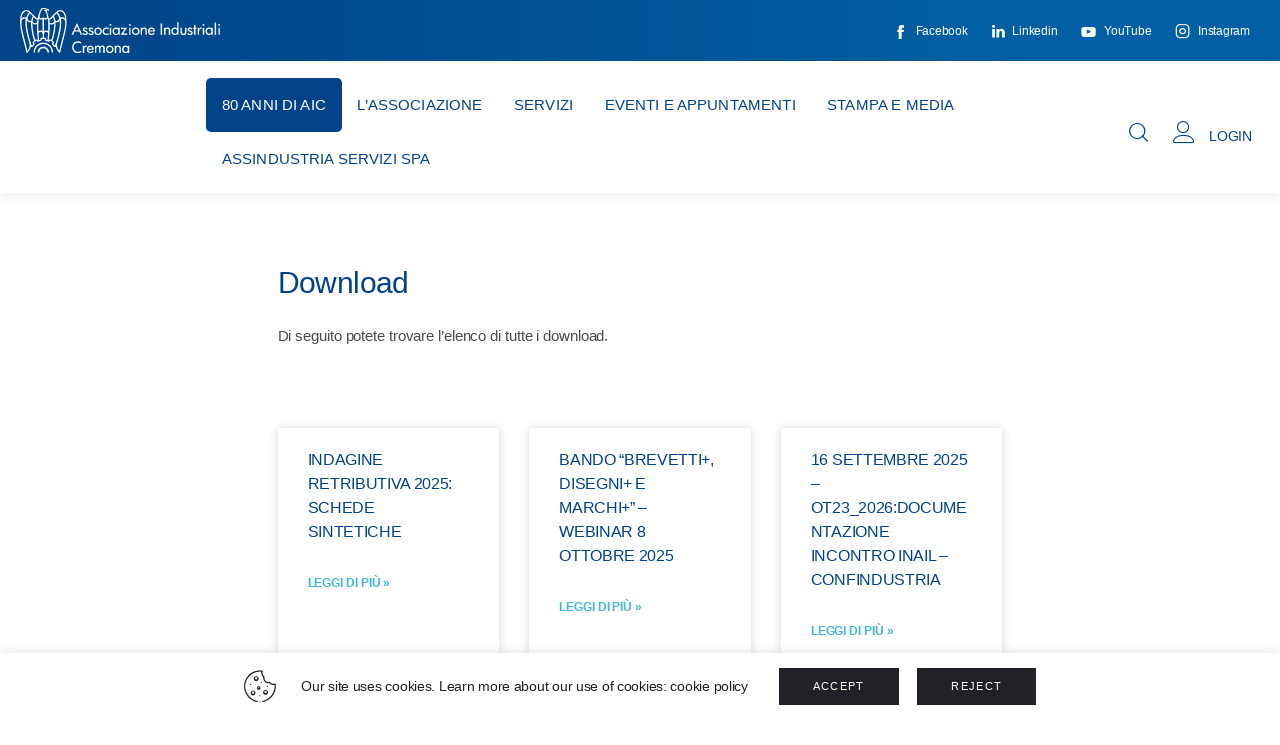

--- FILE ---
content_type: text/html; charset=UTF-8
request_url: https://www.assind.cr.it/download/
body_size: 40204
content:
<!DOCTYPE html>
<html lang="it-IT" class="no-js scheme_default">

<head>
	
		<meta charset="UTF-8">
		<meta name="viewport" content="width=device-width, initial-scale=1">
		<meta name="format-detection" content="telephone=no">
		<link rel="profile" href="//gmpg.org/xfn/11">
		<title>DOWNLOAD &#8211; Associazione Industriali Cremona</title>
<meta name='robots' content='max-image-preview:large' />
<link rel='dns-prefetch' href='//use.typekit.net' />
<link rel='dns-prefetch' href='//fonts.googleapis.com' />
<link rel="alternate" type="application/rss+xml" title="Associazione Industriali Cremona &raquo; Feed" href="https://www.assind.cr.it/feed/" />
<link rel="alternate" type="application/rss+xml" title="Associazione Industriali Cremona &raquo; Feed dei commenti" href="https://www.assind.cr.it/comments/feed/" />
			<meta property="og:type" content="article" />
			<meta property="og:url" content="https://www.assind.cr.it/eventi-e-appuntamenti/download/" />
			<meta property="og:title" content="DOWNLOAD" />
			<meta property="og:description" content="Download		
		Di seguito potete trovare l&#039;elenco di tutte i" />  
			<script type="text/javascript">
/* <![CDATA[ */
window._wpemojiSettings = {"baseUrl":"https:\/\/s.w.org\/images\/core\/emoji\/15.0.3\/72x72\/","ext":".png","svgUrl":"https:\/\/s.w.org\/images\/core\/emoji\/15.0.3\/svg\/","svgExt":".svg","source":{"concatemoji":"https:\/\/www.assind.cr.it\/wp-includes\/js\/wp-emoji-release.min.js?ver=6.6.4"}};
/*! This file is auto-generated */
!function(i,n){var o,s,e;function c(e){try{var t={supportTests:e,timestamp:(new Date).valueOf()};sessionStorage.setItem(o,JSON.stringify(t))}catch(e){}}function p(e,t,n){e.clearRect(0,0,e.canvas.width,e.canvas.height),e.fillText(t,0,0);var t=new Uint32Array(e.getImageData(0,0,e.canvas.width,e.canvas.height).data),r=(e.clearRect(0,0,e.canvas.width,e.canvas.height),e.fillText(n,0,0),new Uint32Array(e.getImageData(0,0,e.canvas.width,e.canvas.height).data));return t.every(function(e,t){return e===r[t]})}function u(e,t,n){switch(t){case"flag":return n(e,"\ud83c\udff3\ufe0f\u200d\u26a7\ufe0f","\ud83c\udff3\ufe0f\u200b\u26a7\ufe0f")?!1:!n(e,"\ud83c\uddfa\ud83c\uddf3","\ud83c\uddfa\u200b\ud83c\uddf3")&&!n(e,"\ud83c\udff4\udb40\udc67\udb40\udc62\udb40\udc65\udb40\udc6e\udb40\udc67\udb40\udc7f","\ud83c\udff4\u200b\udb40\udc67\u200b\udb40\udc62\u200b\udb40\udc65\u200b\udb40\udc6e\u200b\udb40\udc67\u200b\udb40\udc7f");case"emoji":return!n(e,"\ud83d\udc26\u200d\u2b1b","\ud83d\udc26\u200b\u2b1b")}return!1}function f(e,t,n){var r="undefined"!=typeof WorkerGlobalScope&&self instanceof WorkerGlobalScope?new OffscreenCanvas(300,150):i.createElement("canvas"),a=r.getContext("2d",{willReadFrequently:!0}),o=(a.textBaseline="top",a.font="600 32px Arial",{});return e.forEach(function(e){o[e]=t(a,e,n)}),o}function t(e){var t=i.createElement("script");t.src=e,t.defer=!0,i.head.appendChild(t)}"undefined"!=typeof Promise&&(o="wpEmojiSettingsSupports",s=["flag","emoji"],n.supports={everything:!0,everythingExceptFlag:!0},e=new Promise(function(e){i.addEventListener("DOMContentLoaded",e,{once:!0})}),new Promise(function(t){var n=function(){try{var e=JSON.parse(sessionStorage.getItem(o));if("object"==typeof e&&"number"==typeof e.timestamp&&(new Date).valueOf()<e.timestamp+604800&&"object"==typeof e.supportTests)return e.supportTests}catch(e){}return null}();if(!n){if("undefined"!=typeof Worker&&"undefined"!=typeof OffscreenCanvas&&"undefined"!=typeof URL&&URL.createObjectURL&&"undefined"!=typeof Blob)try{var e="postMessage("+f.toString()+"("+[JSON.stringify(s),u.toString(),p.toString()].join(",")+"));",r=new Blob([e],{type:"text/javascript"}),a=new Worker(URL.createObjectURL(r),{name:"wpTestEmojiSupports"});return void(a.onmessage=function(e){c(n=e.data),a.terminate(),t(n)})}catch(e){}c(n=f(s,u,p))}t(n)}).then(function(e){for(var t in e)n.supports[t]=e[t],n.supports.everything=n.supports.everything&&n.supports[t],"flag"!==t&&(n.supports.everythingExceptFlag=n.supports.everythingExceptFlag&&n.supports[t]);n.supports.everythingExceptFlag=n.supports.everythingExceptFlag&&!n.supports.flag,n.DOMReady=!1,n.readyCallback=function(){n.DOMReady=!0}}).then(function(){return e}).then(function(){var e;n.supports.everything||(n.readyCallback(),(e=n.source||{}).concatemoji?t(e.concatemoji):e.wpemoji&&e.twemoji&&(t(e.twemoji),t(e.wpemoji)))}))}((window,document),window._wpemojiSettings);
/* ]]> */
</script>
<link property="stylesheet" rel='stylesheet' id='trx_addons-icons-css' href='https://www.assind.cr.it/wp-content/plugins/trx_addons/css/font-icons/css/trx_addons_icons.css' type='text/css' media='all' />
<link property="stylesheet" rel='stylesheet' id='kicker-font-museo-sans-css' href='https://use.typekit.net/zfc0lca.css' type='text/css' media='all' />
<link property="stylesheet" rel='stylesheet' id='kicker-font-google_fonts-css' href='https://fonts.googleapis.com/css2?family=Barlow+Condensed:300,400,500,700&#038;family=Poppins:300,400,500,700&#038;subset=latin,latin-ext&#038;display=swap' type='text/css' media='all' />
<link property="stylesheet" rel='stylesheet' id='kicker-fontello-css' href='https://www.assind.cr.it/wp-content/themes/kicker/skins/business/css/font-icons/css/fontello.css' type='text/css' media='all' />
<link property="stylesheet" rel='stylesheet' id='sweetalert2-css' href='https://www.assind.cr.it/wp-content/plugins/user-registration/assets/css/sweetalert2/sweetalert2.min.css?ver=10.16.7' type='text/css' media='all' />
<link property="stylesheet" rel='stylesheet' id='user-registration-general-css' href='https://www.assind.cr.it/wp-content/plugins/user-registration/assets/css/user-registration.css?ver=3.2.1.3' type='text/css' media='all' />
<link property="stylesheet" rel='stylesheet' id='user-registration-smallscreen-css' href='https://www.assind.cr.it/wp-content/plugins/user-registration/assets/css/user-registration-smallscreen.css?ver=3.2.1.3' type='text/css' media='only screen and (max-width: 768px)' />
<link property="stylesheet" rel='stylesheet' id='user-registration-my-account-layout-css' href='https://www.assind.cr.it/wp-content/plugins/user-registration/assets/css/my-account-layout.css?ver=3.2.1.3' type='text/css' media='all' />
<link property="stylesheet" rel='stylesheet' id='xoo-aff-style-css' href='https://www.assind.cr.it/wp-content/plugins/easy-login-woocommerce/xoo-form-fields-fw/assets/css/xoo-aff-style.css?ver=1.5' type='text/css' media='all' />
<style id='xoo-aff-style-inline-css' type='text/css'>

.xoo-aff-input-group .xoo-aff-input-icon{
	background-color:  #eee;
	color:  #555;
	max-width: 40px;
	min-width: 40px;
	border-color:  #ccc;
	border-width: 1px;
	font-size: 14px;
}
.xoo-aff-group{
	margin-bottom: 30px;
}

.xoo-aff-group input[type="text"], .xoo-aff-group input[type="password"], .xoo-aff-group input[type="email"], .xoo-aff-group input[type="number"], .xoo-aff-group select, .xoo-aff-group select + .select2, .xoo-aff-group input[type="tel"]{
	background-color: #fff;
	color: #777;
	border-width: 1px;
	border-color: #cccccc;
	height: 50px;
}



.xoo-aff-group input[type="text"]::placeholder, .xoo-aff-group input[type="password"]::placeholder, .xoo-aff-group input[type="email"]::placeholder, .xoo-aff-group input[type="number"]::placeholder, .xoo-aff-group select::placeholder, .xoo-aff-group input[type="tel"]::placeholder, .xoo-aff-group .select2-selection__rendered, .xoo-aff-group .select2-container--default .select2-selection--single .select2-selection__rendered{
	color: #777;
}

.xoo-aff-group input[type="text"]:focus, .xoo-aff-group input[type="password"]:focus, .xoo-aff-group input[type="email"]:focus, .xoo-aff-group input[type="number"]:focus, .xoo-aff-group select:focus, .xoo-aff-group select + .select2:focus, .xoo-aff-group input[type="tel"]:focus{
	background-color: #ededed;
	color: #000;
}

[placeholder]:focus::-webkit-input-placeholder{
	color: #000!important;
}


.xoo-aff-input-icon + input[type="text"], .xoo-aff-input-icon + input[type="password"], .xoo-aff-input-icon + input[type="email"], .xoo-aff-input-icon + input[type="number"], .xoo-aff-input-icon + select, .xoo-aff-input-icon + select + .select2,  .xoo-aff-input-icon + input[type="tel"]{
	border-bottom-left-radius: 0;
	border-top-left-radius: 0;
}
</style>
<link property="stylesheet" rel='stylesheet' id='xoo-aff-font-awesome5-css' href='https://www.assind.cr.it/wp-content/plugins/easy-login-woocommerce/xoo-form-fields-fw/lib/fontawesome5/css/all.min.css?ver=6.6.4' type='text/css' media='all' />
<link property="stylesheet" rel='stylesheet' id='select2-css' href='https://www.assind.cr.it/wp-content/plugins/user-registration/assets/css/select2/select2.css?ver=4.0.6' type='text/css' media='all' />
<style id='wp-emoji-styles-inline-css' type='text/css'>

	img.wp-smiley, img.emoji {
		display: inline !important;
		border: none !important;
		box-shadow: none !important;
		height: 1em !important;
		width: 1em !important;
		margin: 0 0.07em !important;
		vertical-align: -0.1em !important;
		background: none !important;
		padding: 0 !important;
	}
</style>
<style id='depicter-slider-style-inline-css' type='text/css'>
/*!***************************************************************************************************************************************************************************************************************************************!*\
  !*** css ./node_modules/css-loader/dist/cjs.js??ruleSet[1].rules[3].use[1]!./node_modules/postcss-loader/dist/cjs.js??ruleSet[1].rules[3].use[2]!./node_modules/sass-loader/dist/cjs.js??ruleSet[1].rules[3].use[3]!./src/style.scss ***!
  \***************************************************************************************************************************************************************************************************************************************/
/**
 * The following styles get applied both on the front of your site
 * and in the editor.
 *
 * Replace them with your own styles or remove the file completely.
 */
.wp-block-create-block-depicter {
  background-color: #21759b;
  color: #fff;
  padding: 2px;
}

/*# sourceMappingURL=style-index.css.map*/
</style>
<link property="stylesheet" rel='stylesheet' id='cookie-law-info-css' href='https://www.assind.cr.it/wp-content/plugins/cookie-law-info/legacy/public/css/cookie-law-info-public.css?ver=3.2.4' type='text/css' media='all' />
<link property="stylesheet" rel='stylesheet' id='cookie-law-info-gdpr-css' href='https://www.assind.cr.it/wp-content/plugins/cookie-law-info/legacy/public/css/cookie-law-info-gdpr.css?ver=3.2.4' type='text/css' media='all' />
<link property="stylesheet" rel='stylesheet' id='hide-admin-bar-based-on-user-roles-css' href='https://www.assind.cr.it/wp-content/plugins/hide-admin-bar-based-on-user-roles/public/css/hide-admin-bar-based-on-user-roles-public.css?ver=3.8.2' type='text/css' media='all' />
<link property="stylesheet" rel='stylesheet' id='magnific-popup-css' href='https://www.assind.cr.it/wp-content/plugins/trx_addons/js/magnific/magnific-popup.min.css' type='text/css' media='all' />
<link property="stylesheet" rel='stylesheet' id='xoo-el-style-css' href='https://www.assind.cr.it/wp-content/plugins/easy-login-woocommerce/assets/css/xoo-el-style.css?ver=2.7.3' type='text/css' media='all' />
<style id='xoo-el-style-inline-css' type='text/css'>

	.xoo-el-form-container button.btn.button.xoo-el-action-btn{
		background-color: #004388;
		color: #ffffff;
		font-weight: 600;
		font-size: 15px;
		height: 40px;
	}

.xoo-el-container:not(.xoo-el-style-slider) .xoo-el-inmodal{
	max-width: 800px;
	max-height: 600px;
}

.xoo-el-style-slider .xoo-el-modal{
	transform: translateX(800px);
	max-width: 800px;
}

	.xoo-el-sidebar{
		background-image: url(https://www.assind.cr.it/allegati/acquila.jpg);
		min-width: 40%;
	}

.xoo-el-main, .xoo-el-main a , .xoo-el-main label{
	color: #000000;
}
.xoo-el-srcont{
	background-color: #ffffff;
}
.xoo-el-form-container ul.xoo-el-tabs li.xoo-el-active {
	background-color: #004388;
	color: #ffffff;
}
.xoo-el-form-container ul.xoo-el-tabs li{
	background-color: #eeeeee;
	color: #004388;
	font-size: 16px;
	padding: 12px 20px;
}
.xoo-el-main{
	padding: 40px 30px;
}

.xoo-el-form-container button.xoo-el-action-btn:not(.button){
    font-weight: 600;
    font-size: 15px;
}



	.xoo-el-modal:before {
		vertical-align: middle;
	}

	.xoo-el-style-slider .xoo-el-srcont {
		justify-content: center;
	}

	.xoo-el-style-slider .xoo-el-main{
		padding-top: 10px;
		padding-bottom: 10px; 
	}





.xoo-el-popup-active .xoo-el-opac{
    opacity: 0.7;
    background-color: #000000;
}





</style>
<link property="stylesheet" rel='stylesheet' id='xoo-el-fonts-css' href='https://www.assind.cr.it/wp-content/plugins/easy-login-woocommerce/assets/css/xoo-el-fonts.css?ver=2.7.3' type='text/css' media='all' />
<link property="stylesheet" rel='stylesheet' id='ivory-search-styles-css' href='https://www.assind.cr.it/wp-content/plugins/add-search-to-menu/public/css/ivory-search.min.css?ver=5.5.6' type='text/css' media='all' />
<link property="stylesheet" rel='stylesheet' id='search-filter-plugin-styles-css' href='https://www.assind.cr.it/wp-content/plugins/search-filter-pro/public/assets/css/search-filter.min.css?ver=2.5.16' type='text/css' media='all' />
<link property="stylesheet" rel='stylesheet' id='kicker-style-css' href='https://www.assind.cr.it/wp-content/themes/kicker/style.css?ver=6.6.4' type='text/css' media='all' />
<link property="stylesheet" rel='stylesheet' id='dflip-style-css' href='https://www.assind.cr.it/wp-content/plugins/3d-flipbook-dflip-lite/assets/css/dflip.min.css?ver=2.2.54' type='text/css' media='all' />
<link property="stylesheet" rel='stylesheet' id='elementor-icons-ekiticons-css' href='https://www.assind.cr.it/wp-content/plugins/elementskit-lite/modules/elementskit-icon-pack/assets/css/ekiticons.css?ver=3.2.0' type='text/css' media='all' />
<link property="stylesheet" rel='stylesheet' id='elementor-icons-css' href='https://www.assind.cr.it/wp-content/plugins/elementor/assets/lib/eicons/css/elementor-icons.min.css?ver=5.30.0' type='text/css' media='all' />
<link property="stylesheet" rel='stylesheet' id='elementor-frontend-css' href='https://www.assind.cr.it/allegati/elementor/css/custom-frontend.min.css?ver=1754322085' type='text/css' media='all' />
<link property="stylesheet" rel='stylesheet' id='swiper-css' href='https://www.assind.cr.it/wp-content/plugins/elementor/assets/lib/swiper/v8/css/swiper.min.css?ver=8.4.5' type='text/css' media='all' />
<link property="stylesheet" rel='stylesheet' id='elementor-post-9016-css' href='https://www.assind.cr.it/allegati/elementor/css/post-9016.css?ver=1754322086' type='text/css' media='all' />
<link property="stylesheet" rel='stylesheet' id='elementor-pro-css' href='https://www.assind.cr.it/allegati/elementor/css/custom-pro-frontend.min.css?ver=1754322086' type='text/css' media='all' />
<link property="stylesheet" rel='stylesheet' id='elementor-post-12742-css' href='https://www.assind.cr.it/allegati/elementor/css/post-12742.css?ver=1754332398' type='text/css' media='all' />
<link property="stylesheet" rel='stylesheet' id='trx_addons-css' href='https://www.assind.cr.it/wp-content/plugins/trx_addons/css/__styles.css' type='text/css' media='all' />
<link property="stylesheet" rel='stylesheet' id='trx_addons-sc_content-css' href='https://www.assind.cr.it/wp-content/plugins/trx_addons/components/shortcodes/content/content.css' type='text/css' media='all' />
<link property="stylesheet" rel='stylesheet' id='trx_addons-sc_content-responsive-css' href='https://www.assind.cr.it/wp-content/plugins/trx_addons/components/shortcodes/content/content.responsive.css' type='text/css' media='(max-width:1439px)' />
<link property="stylesheet" rel='stylesheet' id='trx_addons-animations-css' href='https://www.assind.cr.it/wp-content/plugins/trx_addons/css/trx_addons.animations.css' type='text/css' media='all' />
<link property="stylesheet" rel='stylesheet' id='ekit-widget-styles-css' href='https://www.assind.cr.it/wp-content/plugins/elementskit-lite/widgets/init/assets/css/widget-styles.css?ver=3.2.0' type='text/css' media='all' />
<link property="stylesheet" rel='stylesheet' id='ekit-responsive-css' href='https://www.assind.cr.it/wp-content/plugins/elementskit-lite/widgets/init/assets/css/responsive.css?ver=3.2.0' type='text/css' media='all' />
<link property="stylesheet" rel='stylesheet' id='mediaelement-css' href='https://www.assind.cr.it/wp-includes/js/mediaelement/mediaelementplayer-legacy.min.css?ver=4.2.17' type='text/css' media='all' />
<link property="stylesheet" rel='stylesheet' id='wp-mediaelement-css' href='https://www.assind.cr.it/wp-includes/js/mediaelement/wp-mediaelement.min.css?ver=6.6.4' type='text/css' media='all' />
<link property="stylesheet" rel='stylesheet' id='kicker-single-css' href='https://www.assind.cr.it/wp-content/themes/kicker/skins/business/css/__single.css' type='text/css' media='all' />
<link property="stylesheet" rel='stylesheet' id='kicker-skin-business-css' href='https://www.assind.cr.it/wp-content/themes/kicker/skins/business/css/style.css' type='text/css' media='all' />
<link property="stylesheet" rel='stylesheet' id='kicker-plugins-css' href='https://www.assind.cr.it/wp-content/themes/kicker/skins/business/css/__plugins.css' type='text/css' media='all' />
<link property="stylesheet" rel='stylesheet' id='kicker-custom-css' href='https://www.assind.cr.it/wp-content/themes/kicker/skins/business/css/__custom.css' type='text/css' media='all' />
<link property="stylesheet" rel='stylesheet' id='kicker-child-css' href='https://www.assind.cr.it/wp-content/themes/kicker-child/style.css' type='text/css' media='all' />
<link property="stylesheet" rel='stylesheet' id='trx_addons-responsive-css' href='https://www.assind.cr.it/wp-content/plugins/trx_addons/css/__responsive.css' type='text/css' media='(max-width:1439px)' />
<link property="stylesheet" rel='stylesheet' id='kicker-responsive-css' href='https://www.assind.cr.it/wp-content/themes/kicker/skins/business/css/__responsive.css' type='text/css' media='(max-width:1679px)' />
<link property="stylesheet" rel='stylesheet' id='kicker-single-responsive-css' href='https://www.assind.cr.it/wp-content/themes/kicker/skins/business/css/__single-responsive.css' type='text/css' media='(max-width:1679px)' />
<link property="stylesheet" rel='stylesheet' id='google-fonts-1-css' href='https://fonts.googleapis.com/css?family=Roboto%3A100%2C100italic%2C200%2C200italic%2C300%2C300italic%2C400%2C400italic%2C500%2C500italic%2C600%2C600italic%2C700%2C700italic%2C800%2C800italic%2C900%2C900italic%7CRoboto+Slab%3A100%2C100italic%2C200%2C200italic%2C300%2C300italic%2C400%2C400italic%2C500%2C500italic%2C600%2C600italic%2C700%2C700italic%2C800%2C800italic%2C900%2C900italic&#038;display=block&#038;ver=6.6.4' type='text/css' media='all' />
<link rel="preconnect" href="https://fonts.gstatic.com/" crossorigin><script type="text/javascript" src="https://www.assind.cr.it/wp-includes/js/jquery/jquery.min.js?ver=3.7.1" id="jquery-core-js"></script>
<script type="text/javascript" src="https://www.assind.cr.it/wp-includes/js/jquery/jquery-migrate.min.js?ver=3.4.1" id="jquery-migrate-js"></script>
<script type="text/javascript" src="https://www.assind.cr.it/wp-content/plugins/search-filter-pro/public/assets/js/chosen.jquery.min.js?ver=2.5.16" id="search-filter-plugin-chosen-js"></script>
<link rel="https://api.w.org/" href="https://www.assind.cr.it/wp-json/" /><link rel="alternate" title="JSON" type="application/json" href="https://www.assind.cr.it/wp-json/wp/v2/pages/12742" /><link rel="EditURI" type="application/rsd+xml" title="RSD" href="https://www.assind.cr.it/xmlrpc.php?rsd" />
<meta name="generator" content="WordPress 6.6.4" />
<link rel="canonical" href="https://www.assind.cr.it/eventi-e-appuntamenti/download/" />
<link rel='shortlink' href='https://www.assind.cr.it/?p=12742' />
<link rel="alternate" title="oEmbed (JSON)" type="application/json+oembed" href="https://www.assind.cr.it/wp-json/oembed/1.0/embed?url=https%3A%2F%2Fwww.assind.cr.it%2Feventi-e-appuntamenti%2Fdownload%2F" />
<link rel="alternate" title="oEmbed (XML)" type="text/xml+oembed" href="https://www.assind.cr.it/wp-json/oembed/1.0/embed?url=https%3A%2F%2Fwww.assind.cr.it%2Feventi-e-appuntamenti%2Fdownload%2F&#038;format=xml" />
<meta name="generator" content="Elementor 3.22.3; features: e_optimized_assets_loading, additional_custom_breakpoints; settings: css_print_method-external, google_font-enabled, font_display-block">
<link rel="icon" href="https://www.assind.cr.it/allegati/2020/07/favicon.png" sizes="32x32" />
<link rel="icon" href="https://www.assind.cr.it/allegati/2020/07/favicon.png" sizes="192x192" />
<link rel="apple-touch-icon" href="https://www.assind.cr.it/allegati/2020/07/favicon.png" />
<meta name="msapplication-TileImage" content="https://www.assind.cr.it/allegati/2020/07/favicon.png" />
		<style type="text/css" id="wp-custom-css">
			#depicter-1 {
    margin-left: 0 !important;
}
.depicter {
    margin-left: 0 !important;
}

.pzNkMb-euCgFf-LgbsSe-Bz112c{
    display: none;
}
.sc_blogger .sc_button .icon, .sc_blogger .sc_button .icon:before {
    font-family: "fontello" !important;
	/*color: #3EB8D7 !important;*/
}
.post_layout_band .post_date_wrap {
   border-top: 2px solid #3EB8D7;
}
.listeServizi h1 {
	font-size: 22px;
	line-height: 24px;
}
.listeServizi .post_featured {
	display: none !important;
}
.post_layout_band .post_content_inner {
    font-size: 16px;
}
.elementor-pagination {
	margin-top: 20px;
}
#ListaScadenze .post_layout_band {
margin-right: 15px;
margin-bottom: 15px;
	 
}
#ListaScadenze .post_layout_band .post_date_wrap {
	width: max-content;
	background-color: #3EB8D7;
    padding: 5px;
	border-top: 0px;
	margin-bottom: 10px;
	
}
#ListaScadenze .post_layout_band .post_date_wrap .day, #ListaScadenze .post_layout_band .post_date_wrap .post_meta_item a{
	color: #ffffff;    
}
#ListaScadenze article {
	-webkit-box-shadow: 0 0 10px 0 rgb(0 0 0 / 15%);
    box-shadow: 0 0 10px 0rgba(0,0,0,.15);
    background-color: #fff;   
    border-radius: 3px;
	padding: 15px;
	min-height: 100%;

}
#ListaAppuntamenti .post_layout_band {
margin-right: 15px;
margin-bottom: 0px;

}
#ListaAppuntamenti .post_layout_band .post_date_wrap {
	width: max-content;
	background-color: #3EB8D7;
    padding: 5px;
	border-top: 0px;
	margin-bottom: 10px;

}
#ListaAppuntamenti .post_layout_band .post_date_wrap .day, #ListaAppuntamenti .post_layout_band .post_date_wrap .post_meta_item a{
	color: #ffffff;  
}
#ListaAppuntamenti .post_layout_band .post_date_wrap .day {
	font-size: 18px;
}
#ListaAppuntamenti article {
	-webkit-box-shadow: 0 0 10px 0 rgb(0 0 0 / 15%);
    box-shadow: 0 0 10px 0rgba(0,0,0,.15);
    background-color: #fff;   
    border-radius: 3px;
	padding: 15px;
	min-height: 100%;
}
#ListaEventiHome .post_layout_band .post_date_wrap {
	width: max-content;
	background-color: #0b3560;
    padding: 10px;
	border-top: 0px;
	margin-bottom: 10px;
	height: 60px;
}
#ListaEventiHome .sc_blogger .sc_button .icon {
	color: #0b3560 !important;  
}
#ListaEventiHome .post_layout_band .post_date_wrap .day, #ListaEventiHome .post_layout_band .post_date_wrap .post_meta {
	color: #ffffff;  
	text-align: center;	
	font-size: 18px;
}
#ListaEventiHome .post_layout_band .post_date_wrap .post_meta {
	margin-top: 0.5em;
}
#ListaEventiHome .post_layout_band:not(:last-child) {
    margin-bottom: 10px;
    padding-bottom: 10px;
}
#ListaEventiHome .post_layout_band .post_date_wrap .post_meta_item a{
	color: #ffffff;  
	text-align: center;
	font-size: 12px;
}
#ListaEventiHome .post_title a{
	text-transform: uppercase;
}
#ListaCorsiHome .post_layout_band .post_date_wrap {
	width: max-content;
	background-color: #3EB8D7;
    padding: 10px;
	border-top: 0px;
	margin-bottom: 10px;
	height: 60px;
}
#ListaCorsiHome .sc_blogger .sc_button .icon {
	color: #3EB8D7 !important;  
}
#ListaCorsiHome .post_layout_band .post_date_wrap .day, #ListaCorsiHome .post_layout_band .post_date_wrap .post_meta {
	color: #ffffff;  
	text-align: center;
	font-size: 18px;
}
#ListaCorsiHome .post_layout_band .post_date_wrap .post_meta {
	margin-top: 0.5em;
}
#ListaCorsiHome .post_layout_band:not(:last-child) {
    margin-bottom: 10px;
    padding-bottom: 10px;
}
#ListaCorsiHome .post_layout_band .post_date_wrap .post_meta_item {
	color: #ffffff;  
	text-align: center;
	font-size: 12px;
}
#ListaCorsiHome .post_layout_band .post_date_wrap .post_meta_item a{
	color: #ffffff;  
	text-align: center;
	font-size: 12px;
}
#ListaCorsiHome .post_title a{
	text-transform: uppercase;
}
#ListaScadenzeHome .post_layout_band .post_date_wrap {
	width: max-content;
	background-color: #004388;
    padding: 10px;
	border-top: 0px;
	margin-bottom: 10px;
	height: 60px;
}
#ListaScadenzeHome .sc_blogger .sc_button .icon {
	color: #004388 !important;  
}
#ListaScadenzeHome .post_layout_band .post_date_wrap .day, #ListaScadenzeHome .post_layout_band .post_date_wrap .post_meta {
	color: #ffffff;  
	text-align: center;
	font-size: 18px;
}
#ListaScadenzeHome .post_layout_band .post_date_wrap .post_meta {
	margin-top: 0.5em;
}
#ListaScadenzeHome .post_layout_band:not(:last-child) {
    margin-bottom: 10px;
    padding-bottom: 10px;
}
#ListaScadenzeHome .post_layout_band .post_date_wrap .post_meta_item a{
	color: #ffffff;  
	text-align: center;
	font-size: 12px;
}
#ListaScadenzeHome .post_title a{
	text-transform: uppercase;
}
.search-results .post_featured {
	display: none;
}
.search-results .post_featured + .post_content_wrap {
	padding: 0 0 0 0px;
}
.search-results .icon, .search-results .icon:before {
	font-family: "fontello" !important;
}
.listaHome .elementor-post__title 
{
height: 50px;
overflow: hidden;
}


#ListaNewsAziende article {
	-webkit-box-shadow: 0 0 10px 0 rgb(0 0 0 / 15%);
    box-shadow: 0 0 10px 0rgba(0,0,0,.15);
    background-color: #fff;   
    border-radius: 3px;
	padding: 0px;
	min-height: 100%;
}
#ListaNewsAziende .elementor-post__text {
    padding: 0 30px;
    margin-bottom: 0;
    margin-top: 0px;
}
#ListaNewsAziende .elementor-post__title a {
	font-size: 16px;
}
#ListaNewsAziende .elementor-post__meta-data {
    padding: 15px 30px;
    margin-bottom: 0;
    border-top: 1px solid #eaeaea;
    line-height: 1.3em;
    font-size: 12px;
    color: #474c4f;
}
#ListaNewsAziende .bottoneMondoBusiness a{
	background-color: #004388 !important;
	margin-top: 15px;
}
#ListaNewsAziende .bottoneMondoBusiness a:hover{
	background-color: #5BC0DE !important;
}

.contenitoriVideo .elementor-post__card {
	background-image: url("/allegati/icoVideo.png");
	background-position: right bottom;
	background-repeat: no-repeat;
}
.contenitoriVideo .elementor-post__meta-data {    
    border-top: 0px solid #eaeaea !important;
}
.iconaRassegna .post_item {
	background-image: url("/allegati/icoRassegna.png");
	background-position: right bottom;
	background-repeat: no-repeat;
}
.iconaRassegna .elementor-post__meta-data {    
    border-top: 0px solid #eaeaea !important;
}
.iconaNewsAziende .post_item {
	background-image: url("/allegati/icoNews.png");
	background-position: right bottom;
	background-repeat: no-repeat;
}
.iconaNewsAziende .elementor-post__meta-data {    
    border-top: 0px solid #eaeaea !important;
}

.fz-pagination {
text-align: center;
}
.fz-pagination .page-numbers {
margin-right: calc( 10px/2 );
margin-left: calc( 10px/2 );
}

/* INIZIO FORM CORSI */
#FormCorsi .ninja-forms-field {
    font-size: 12px;
    margin: 0;
    padding: 5px;
}
#FormCorsi .nf-form-content label {
    font-size: 14px;
    line-height: 16px;
}
#FormCorsi .nf-field-label {
    margin-bottom: 4px;
    padding: 0;
}
#FormCorsi .nf-field-container {   
    margin-bottom: 10px;
}
/* FINE FORM CORSI */

.sc_blogger_content h4 , .sc_blogger_content h3 {
	text-transform: uppercase;
}
.sf-field-post_date ul {
    padding-left: 0em;
}
.page-id-63289 #nf-field-185 {
	min-width: 193px;
	min-height: 45px;
}

.nf-field-element input[type="radio"] + label:before {
	display: none;
}
.nf-field-element input[type="radio"] + label {
	padding-left: 0em;
}







.anni a {
  background-color: #004388; /* colore di sfondo */
  color: #fff !important;              /* colore del testo */
  padding: 10px 20px;        /* spazio interno */
  border-radius: 5px;        /* angoli arrotondati */
  text-decoration: none;     /* niente sottolineatura */
  display: inline-block;
  font-weight: bold;
  transition: background-color 0.3s ease;
}

.anni a:hover {
  background-color: #004388; /* colore al passaggio del mouse */
}

.elementor-lightbox {
    background-color: #000000cf !important;
}

.elementor-lightbox .dialog-lightbox-close-button {
    color: #ffffff !important;	
}





		</style>
		
<style type="text/css" media="screen">.is-menu path.search-icon-path { fill: #848484;}body .popup-search-close:after, body .search-close:after { border-color: #848484;}body .popup-search-close:before, body .search-close:before { border-color: #848484;}</style>
<style>/*! elementor - v3.22.0 - 26-06-2024 */
.elementor-heading-title{padding:0;margin:0;line-height:1}.elementor-widget-heading .elementor-heading-title[class*=elementor-size-]>a{color:inherit;font-size:inherit;line-height:inherit}.elementor-widget-heading .elementor-heading-title.elementor-size-small{font-size:15px}.elementor-widget-heading .elementor-heading-title.elementor-size-medium{font-size:19px}.elementor-widget-heading .elementor-heading-title.elementor-size-large{font-size:29px}.elementor-widget-heading .elementor-heading-title.elementor-size-xl{font-size:39px}.elementor-widget-heading .elementor-heading-title.elementor-size-xxl{font-size:59px}</style>
<style>/*! elementor - v3.22.0 - 26-06-2024 */
.elementor-heading-title{padding:0;margin:0;line-height:1}.elementor-widget-heading .elementor-heading-title[class*=elementor-size-]>a{color:inherit;font-size:inherit;line-height:inherit}.elementor-widget-heading .elementor-heading-title.elementor-size-small{font-size:15px}.elementor-widget-heading .elementor-heading-title.elementor-size-medium{font-size:19px}.elementor-widget-heading .elementor-heading-title.elementor-size-large{font-size:29px}.elementor-widget-heading .elementor-heading-title.elementor-size-xl{font-size:39px}.elementor-widget-heading .elementor-heading-title.elementor-size-xxl{font-size:59px}</style>
<style type="text/css" id="trx_addons-inline-styles-inline-css">.nav-links-single.nav-links-with-thumbs .nav-links .nav-previous a { padding-right: 2.1rem; }.post-navigation .nav-previous a .nav-arrow { display: none; background-color: rgba(128,128,128,0.05); border: 1px solid rgba(128,128,128,0.1); }.post-navigation .nav-previous a .nav-arrow:after { top: 0; opacity: 1; }.nav-links-single.nav-links-with-thumbs .nav-links .nav-next a { padding-left: 2.1rem; }.post-navigation .nav-next a .nav-arrow { display: none; background-color: rgba(128,128,128,0.05); border: 1px solid rgba(128,128,128,0.1); }.post-navigation .nav-next a .nav-arrow:after { top: 0; opacity: 1; }</style>
<link property="stylesheet" rel='stylesheet' id='elementor-post-47009-css' href='https://www.assind.cr.it/allegati/elementor/css/post-47009.css?ver=1754322086' type='text/css' media='all' />
<link property="stylesheet" rel='stylesheet' id='elementor-post-1799-css' href='https://www.assind.cr.it/allegati/elementor/css/post-1799.css?ver=1754322086' type='text/css' media='all' />
<link property="stylesheet" rel='stylesheet' id='elementor-post-1063-css' href='https://www.assind.cr.it/allegati/elementor/css/post-1063.css?ver=1754322086' type='text/css' media='all' />
<link property="stylesheet" rel='stylesheet' id='elementor-icons-shared-0-css' href='https://www.assind.cr.it/wp-content/plugins/elementor/assets/lib/font-awesome/css/fontawesome.min.css?ver=5.15.3' type='text/css' media='all' />
<link property="stylesheet" rel='stylesheet' id='elementor-icons-fa-solid-css' href='https://www.assind.cr.it/wp-content/plugins/elementor/assets/lib/font-awesome/css/solid.min.css?ver=5.15.3' type='text/css' media='all' />
	
	<!-- Google tag (gtag.js) -->
<script async src="https://www.googletagmanager.com/gtag/js?id=G-V88BY128V5"></script>
<script>
  window.dataLayer = window.dataLayer || [];
  function gtag(){dataLayer.push(arguments);}
  gtag('js', new Date());

  gtag('config', 'G-V88BY128V5');
</script>	
</head>

<body class="page-template-default single single-page postid-12742 wp-custom-logo allow_lazy_load user-registration-page kicker skin_business scheme_default blog_mode_post body_style_wide is_single sidebar_hide normal_content trx_addons_present header_type_custom header_style_header-custom-47009 header_position_default menu_side_ no_layout fixed_blocks_sticky elementor-default elementor-kit-9016 elementor-page elementor-page-12742">

	
	<div class="body_wrap" >

		
		<div class="page_wrap" >

			
							<a class="kicker_skip_link skip_to_content_link" href="#content_skip_link_anchor" tabindex="1">Skip to content</a>
								<a class="kicker_skip_link skip_to_footer_link" href="#footer_skip_link_anchor" tabindex="1">Skip to footer</a>

				<header class="top_panel top_panel_custom top_panel_custom_47009 top_panel_custom_header-assind				 without_bg_image scheme_default">
			<div data-elementor-type="cpt_layouts" data-elementor-id="47009" class="elementor elementor-47009" data-elementor-post-type="cpt_layouts">
						<section class="elementor-section elementor-top-section elementor-element elementor-element-8f4edb0 elementor-section-full_width elementor-section-height-default elementor-section-height-default sc_fly_static" data-id="8f4edb0" data-element_type="section">
						<div class="elementor-container elementor-column-gap-no">
					<div class="elementor-column elementor-col-100 elementor-top-column elementor-element elementor-element-6ff7ce6 sc_inner_width_none sc_content_align_inherit sc_layouts_column_icons_position_left sc_fly_static" data-id="6ff7ce6" data-element_type="column">
			<div class="elementor-widget-wrap elementor-element-populated">
						<section class="elementor-section elementor-inner-section elementor-element elementor-element-524b308 elementor-section-content-middle sc_layouts_row sc_layouts_row_type_compact elementor-section-full_width elementor-section-height-default elementor-section-height-default sc_gradient_animation_none sc_fly_static" data-id="524b308" data-element_type="section" data-settings="{&quot;background_background&quot;:&quot;gradient&quot;}">
						<div class="elementor-container elementor-column-gap-no">
					<div class="elementor-column elementor-col-50 elementor-inner-column elementor-element elementor-element-7021e75 sc_layouts_column_align_left sc_layouts_column sc_inner_width_none sc_content_align_inherit sc_layouts_column_icons_position_left sc_fly_static" data-id="7021e75" data-element_type="column">
			<div class="elementor-widget-wrap elementor-element-populated">
						<div class="sc_layouts_item elementor-element elementor-element-ae01d88 sc_fly_static elementor-widget elementor-widget-image" data-id="ae01d88" data-element_type="widget" data-widget_type="image.default">
				<div class="elementor-widget-container">
														<a href="https://www.assind.cr.it/">
							<img src="https://www.assind.cr.it/allegati/logoBianco.svg" class="attachment-full size-full wp-image-51821" alt="" />								</a>
													</div>
				</div>
					</div>
		</div>
				<div class="elementor-column elementor-col-50 elementor-inner-column elementor-element elementor-element-2216924 sc_layouts_column_align_right sc_layouts_column sc_layouts_column_icons_position_right sc_inner_width_none sc_content_align_inherit sc_fly_static" data-id="2216924" data-element_type="column">
			<div class="elementor-widget-wrap elementor-element-populated">
						<div class="sc_layouts_item elementor-element elementor-element-867d513 scheme_dark sc_fly_static elementor-widget elementor-widget-trx_sc_socials" data-id="867d513" data-element_type="widget" data-widget_type="trx_sc_socials.default">
				<div class="elementor-widget-container">
			<div  
		class="sc_socials scheme_dark sc_socials_icons_names sc_align_none" ><div class="socials_wrap sc_item_content"><a target="_blank" href="https://www.facebook.com/AICremona/" class="social_item social_item_style_icons sc_icon_type_icons social_item_type_icons_names"><span class="social_icon social_icon_facebook-1" style=""><span class="icon-facebook-1"></span></span><span class="social_name social_facebook-1">Facebook</span></a><a target="_blank" href="https://www.linkedin.com/company/associazione-industriali-cremona/?viewAsMember=true" class="social_item social_item_style_icons sc_icon_type_icons social_item_type_icons_names"><span class="social_icon social_icon_linkedin" style=""><span class="icon-linkedin"></span></span><span class="social_name social_linkedin">Linkedin</span></a><a target="_blank" href="https://www.youtube.com/channel/UCx6JJNZaDhlqsvKjTmemyBw" class="social_item social_item_style_icons sc_icon_type_icons social_item_type_icons_names"><span class="social_icon social_icon_youtube-1" style=""><span class="icon-youtube-1"></span></span><span class="social_name social_youtube-1">YouTube</span></a><a target="_blank" href="https://www.instagram.com/aic_cremona/" class="social_item social_item_style_icons sc_icon_type_icons social_item_type_icons_names"><span class="social_icon social_icon_instagram" style=""><span class="icon-instagram"></span></span><span class="social_name social_instagram">Instagram</span></a></div></div>		</div>
				</div>
					</div>
		</div>
					</div>
		</section>
				<section class="elementor-section elementor-inner-section elementor-element elementor-element-51a93bd elementor-section-content-middle sc_layouts_row sc_layouts_row_type_compact elementor-section-full_width sc_layouts_hide_on_mobile elementor-section-height-default elementor-section-height-default sc_fly_static" data-id="51a93bd" data-element_type="section" data-settings="{&quot;background_background&quot;:&quot;classic&quot;}">
						<div class="elementor-container elementor-column-gap-no">
					<div class="elementor-column elementor-col-33 elementor-inner-column elementor-element elementor-element-919f8bf sc_layouts_column_align_left sc_layouts_column sc_inner_width_none sc_content_align_inherit sc_layouts_column_icons_position_left sc_fly_static" data-id="919f8bf" data-element_type="column">
			<div class="elementor-widget-wrap">
							</div>
		</div>
				<div class="elementor-column elementor-col-33 elementor-inner-column elementor-element elementor-element-ed1eff7 sc_layouts_column_align_right sc_layouts_column sc_inner_width_none sc_content_align_inherit sc_layouts_column_icons_position_left sc_fly_static" data-id="ed1eff7" data-element_type="column">
			<div class="elementor-widget-wrap elementor-element-populated">
						<div class="sc_layouts_item elementor-element elementor-element-3251ac3 scheme_default sc_fly_static elementor-widget elementor-widget-trx_sc_layouts_menu" data-id="3251ac3" data-element_type="widget" data-widget_type="trx_sc_layouts_menu.default">
				<div class="elementor-widget-container">
			<div class="sc_layouts_iconed_text sc_layouts_menu_mobile_button">
		<a class="sc_layouts_item_link sc_layouts_iconed_text_link" href="#">
			<span class="sc_layouts_item_icon sc_layouts_iconed_text_icon">
				<span></span>
				<span></span>
				<span></span>
			</span>
			<span class="sc_layouts_iconed_text_text">Menu</span>
		</a>
	</div><nav class="sc_layouts_menu sc_layouts_menu_default sc_layouts_menu_dir_horizontal menu_hover_slide_line" data-animation-in="fadeIn" data-animation-out="fadeOut"		><ul id="menu_main" class="sc_layouts_menu_nav menu_main_nav"><li id="menu-item-70468" class="anni menu-item menu-item-type-custom menu-item-object-custom menu-item-70468"><a href="https://80anniaic.it/"><span>80 anni di AIC</span></a></li><li id="menu-item-16841" class="menu-item menu-item-type-custom menu-item-object-custom menu-item-has-children menu-item-16841"><a href="#"><span>L&#8217;Associazione</span></a>
<ul class="sub-menu"><li id="menu-item-12753" class="menu-item menu-item-type-post_type menu-item-object-page menu-item-12753"><a href="https://www.assind.cr.it/associazione/chi-siamo/"><span>Chi Siamo</span></a></li><li id="menu-item-12754" class="menu-item menu-item-type-post_type menu-item-object-page menu-item-12754"><a href="https://www.assind.cr.it/associazione/organi-statutari/"><span>Organi Statutari</span></a></li><li id="menu-item-70400" class="menu-item menu-item-type-custom menu-item-object-custom menu-item-home menu-item-70400"><a href="https://www.assind.cr.it#gruppi"><span>Gruppi</span></a></li><li id="menu-item-12760" class="menu-item menu-item-type-post_type menu-item-object-page menu-item-12760"><a href="https://www.assind.cr.it/associazione/struttura-operativa/"><span>Struttura Operativa</span></a></li><li id="menu-item-12758" class="menu-item menu-item-type-post_type menu-item-object-page menu-item-12758"><a href="https://www.assind.cr.it/associazione/associarsi/"><span>Associarsi</span></a></li><li id="menu-item-51460" class="menu-item menu-item-type-post_type menu-item-object-page menu-item-51460"><a href="https://www.assind.cr.it/associazione/utilizzo-logo-confederale/"><span>Utilizzo Logo Confederale</span></a></li><li id="menu-item-48146" class="menu-item menu-item-type-post_type menu-item-object-page menu-item-48146"><a href="https://www.assind.cr.it/associazione/la-storia/"><span>La Storia</span></a></li></ul>
</li><li id="menu-item-12680" class="menu-item menu-item-type-post_type menu-item-object-page menu-item-has-children menu-item-has-children-layout menu-item-12680"><a href="https://www.assind.cr.it/servizi/"><span>Servizi</span></a><ul class="sc_layouts_submenu"><li class="sc_layouts_submenu_wrap"><div data-elementor-type="cpt_layouts" data-elementor-id="1799" class="elementor elementor-1799" data-elementor-post-type="cpt_layouts">
						<section class="elementor-section elementor-top-section elementor-element elementor-element-4e68c80 scheme_dark elementor-section-boxed elementor-section-height-default elementor-section-height-default sc_fly_static" data-id="4e68c80" data-element_type="section">
						<div class="elementor-container elementor-column-gap-extended">
					<div class="elementor-column elementor-col-25 elementor-top-column elementor-element elementor-element-da93311 sc-mobile_layouts_column_align_left sc_layouts_column sc_inner_width_none sc_content_align_inherit sc_layouts_column_icons_position_left sc_fly_static" data-id="da93311" data-element_type="column">
			<div class="elementor-widget-wrap elementor-element-populated">
						<div class="elementor-element elementor-element-87b75e1 sc_fly_static elementor-widget elementor-widget-spacer" data-id="87b75e1" data-element_type="widget" data-widget_type="spacer.default">
				<div class="elementor-widget-container">
					<div class="elementor-spacer">
			<div class="elementor-spacer-inner"></div>
		</div>
				</div>
				</div>
				<div class="elementor-element elementor-element-7b12280 sc_fly_static elementor-widget elementor-widget-heading" data-id="7b12280" data-element_type="widget" data-widget_type="heading.default">
				<div class="elementor-widget-container">
			<h3 class="elementor-heading-title elementor-size-default">Servizi &<br>Consulenze</h3>		</div>
				</div>
					</div>
		</div>
				<div class="elementor-column elementor-col-25 elementor-top-column elementor-element elementor-element-5d52e71 sc-mobile_layouts_column_align_left sc_layouts_column sc_inner_width_none sc_content_align_inherit sc_layouts_column_icons_position_left sc_fly_static" data-id="5d52e71" data-element_type="column">
			<div class="elementor-widget-wrap elementor-element-populated">
						<div class="elementor-element elementor-element-3e6c718 elementor-nav-menu--dropdown-none elementor-nav-menu__align-start sc_fly_static elementor-widget elementor-widget-nav-menu" data-id="3e6c718" data-element_type="widget" data-settings="{&quot;layout&quot;:&quot;vertical&quot;,&quot;submenu_icon&quot;:{&quot;value&quot;:&quot;&lt;i class=\&quot;fas fa-caret-down\&quot;&gt;&lt;\/i&gt;&quot;,&quot;library&quot;:&quot;fa-solid&quot;}}" data-widget_type="nav-menu.default">
				<div class="elementor-widget-container">
						<nav class="elementor-nav-menu--main elementor-nav-menu__container elementor-nav-menu--layout-vertical e--pointer-underline e--animation-fade">
				<ul id="menu-1-3e6c718" class="elementor-nav-menu sm-vertical"><li class="menu-item menu-item-type-post_type menu-item-object-page menu-item-13077"><a href="https://www.assind.cr.it/servizi/ambiente/" class="elementor-item">Ambiente</a></li><li class="menu-item menu-item-type-post_type menu-item-object-page menu-item-13078"><a href="https://www.assind.cr.it/servizi/ccnl/" class="elementor-item">CCNL</a></li><li class="menu-item menu-item-type-post_type menu-item-object-page menu-item-13079"><a href="https://www.assind.cr.it/servizi/contratto-dagenzia/" class="elementor-item">Contratto d’Agenzia</a></li><li class="menu-item menu-item-type-post_type menu-item-object-page menu-item-13080"><a href="https://www.assind.cr.it/servizi/convenzioni/" class="elementor-item">Convenzioni</a></li><li class="menu-item menu-item-type-post_type menu-item-object-page menu-item-13081"><a href="https://www.assind.cr.it/servizi/credito-finanza-confidi/" class="elementor-item">Credito Finanza Confidi</a></li><li class="menu-item menu-item-type-post_type menu-item-object-page menu-item-13082"><a href="https://www.assind.cr.it/servizi/disabili/" class="elementor-item">Disabili</a></li><li class="menu-item menu-item-type-post_type menu-item-object-page menu-item-13083"><a href="https://www.assind.cr.it/servizi/energia/" class="elementor-item">Energia</a></li></ul>			</nav>
						<nav class="elementor-nav-menu--dropdown elementor-nav-menu__container" aria-hidden="true">
				<ul id="menu-2-3e6c718" class="elementor-nav-menu sm-vertical"><li class="menu-item menu-item-type-post_type menu-item-object-page menu-item-13077"><a href="https://www.assind.cr.it/servizi/ambiente/" class="elementor-item" tabindex="-1">Ambiente</a></li><li class="menu-item menu-item-type-post_type menu-item-object-page menu-item-13078"><a href="https://www.assind.cr.it/servizi/ccnl/" class="elementor-item" tabindex="-1">CCNL</a></li><li class="menu-item menu-item-type-post_type menu-item-object-page menu-item-13079"><a href="https://www.assind.cr.it/servizi/contratto-dagenzia/" class="elementor-item" tabindex="-1">Contratto d’Agenzia</a></li><li class="menu-item menu-item-type-post_type menu-item-object-page menu-item-13080"><a href="https://www.assind.cr.it/servizi/convenzioni/" class="elementor-item" tabindex="-1">Convenzioni</a></li><li class="menu-item menu-item-type-post_type menu-item-object-page menu-item-13081"><a href="https://www.assind.cr.it/servizi/credito-finanza-confidi/" class="elementor-item" tabindex="-1">Credito Finanza Confidi</a></li><li class="menu-item menu-item-type-post_type menu-item-object-page menu-item-13082"><a href="https://www.assind.cr.it/servizi/disabili/" class="elementor-item" tabindex="-1">Disabili</a></li><li class="menu-item menu-item-type-post_type menu-item-object-page menu-item-13083"><a href="https://www.assind.cr.it/servizi/energia/" class="elementor-item" tabindex="-1">Energia</a></li></ul>			</nav>
				</div>
				</div>
					</div>
		</div>
				<div class="elementor-column elementor-col-25 elementor-top-column elementor-element elementor-element-1d02188 sc-mobile_layouts_column_align_left sc_layouts_column sc_inner_width_none sc_content_align_inherit sc_layouts_column_icons_position_left sc_fly_static" data-id="1d02188" data-element_type="column">
			<div class="elementor-widget-wrap elementor-element-populated">
						<div class="elementor-element elementor-element-85d9fd7 elementor-nav-menu__align-start elementor-nav-menu--dropdown-none sc_fly_static elementor-widget elementor-widget-nav-menu" data-id="85d9fd7" data-element_type="widget" data-settings="{&quot;layout&quot;:&quot;vertical&quot;,&quot;submenu_icon&quot;:{&quot;value&quot;:&quot;&lt;i class=\&quot;fas fa-caret-down\&quot;&gt;&lt;\/i&gt;&quot;,&quot;library&quot;:&quot;fa-solid&quot;}}" data-widget_type="nav-menu.default">
				<div class="elementor-widget-container">
						<nav class="elementor-nav-menu--main elementor-nav-menu__container elementor-nav-menu--layout-vertical e--pointer-underline e--animation-fade">
				<ul id="menu-1-85d9fd7" class="elementor-nav-menu sm-vertical"><li class="menu-item menu-item-type-post_type menu-item-object-page menu-item-13085"><a href="https://www.assind.cr.it/servizi/fisco-imposte-e-altri-tributi/" class="elementor-item">Fisco, Imposte e Altri Tributi</a></li><li class="menu-item menu-item-type-post_type menu-item-object-page menu-item-13086"><a href="https://www.assind.cr.it/servizi/formazione/" class="elementor-item">Formazione</a></li><li class="menu-item menu-item-type-post_type menu-item-object-page menu-item-13087"><a href="https://www.assind.cr.it/servizi/internazionalizzazione/" class="elementor-item">Internazionalizzazione</a></li><li class="menu-item menu-item-type-post_type menu-item-object-page menu-item-13088"><a href="https://www.assind.cr.it/servizi/lavoro-e-previdenza/" class="elementor-item">Lavoro e Previdenza</a></li><li class="menu-item menu-item-type-post_type menu-item-object-page menu-item-13089"><a href="https://www.assind.cr.it/servizi/normative-tecniche/" class="elementor-item">Normative Tecniche</a></li><li class="menu-item menu-item-type-post_type menu-item-object-page menu-item-13090"><a href="https://www.assind.cr.it/servizi/privacy/" class="elementor-item">Privacy</a></li><li class="menu-item menu-item-type-post_type menu-item-object-page menu-item-36938"><a href="https://www.assind.cr.it/servizi/rapporti-interni-esterni/" class="elementor-item">Rapporti Interni/Esterni</a></li></ul>			</nav>
						<nav class="elementor-nav-menu--dropdown elementor-nav-menu__container" aria-hidden="true">
				<ul id="menu-2-85d9fd7" class="elementor-nav-menu sm-vertical"><li class="menu-item menu-item-type-post_type menu-item-object-page menu-item-13085"><a href="https://www.assind.cr.it/servizi/fisco-imposte-e-altri-tributi/" class="elementor-item" tabindex="-1">Fisco, Imposte e Altri Tributi</a></li><li class="menu-item menu-item-type-post_type menu-item-object-page menu-item-13086"><a href="https://www.assind.cr.it/servizi/formazione/" class="elementor-item" tabindex="-1">Formazione</a></li><li class="menu-item menu-item-type-post_type menu-item-object-page menu-item-13087"><a href="https://www.assind.cr.it/servizi/internazionalizzazione/" class="elementor-item" tabindex="-1">Internazionalizzazione</a></li><li class="menu-item menu-item-type-post_type menu-item-object-page menu-item-13088"><a href="https://www.assind.cr.it/servizi/lavoro-e-previdenza/" class="elementor-item" tabindex="-1">Lavoro e Previdenza</a></li><li class="menu-item menu-item-type-post_type menu-item-object-page menu-item-13089"><a href="https://www.assind.cr.it/servizi/normative-tecniche/" class="elementor-item" tabindex="-1">Normative Tecniche</a></li><li class="menu-item menu-item-type-post_type menu-item-object-page menu-item-13090"><a href="https://www.assind.cr.it/servizi/privacy/" class="elementor-item" tabindex="-1">Privacy</a></li><li class="menu-item menu-item-type-post_type menu-item-object-page menu-item-36938"><a href="https://www.assind.cr.it/servizi/rapporti-interni-esterni/" class="elementor-item" tabindex="-1">Rapporti Interni/Esterni</a></li></ul>			</nav>
				</div>
				</div>
					</div>
		</div>
				<div class="elementor-column elementor-col-25 elementor-top-column elementor-element elementor-element-a261910 sc-mobile_layouts_column_align_left sc_layouts_column sc_inner_width_none sc_content_align_inherit sc_layouts_column_icons_position_left sc_fly_static" data-id="a261910" data-element_type="column">
			<div class="elementor-widget-wrap elementor-element-populated">
						<div class="elementor-element elementor-element-91bb425 elementor-nav-menu__align-start elementor-nav-menu--dropdown-none sc_fly_static elementor-widget elementor-widget-nav-menu" data-id="91bb425" data-element_type="widget" data-settings="{&quot;layout&quot;:&quot;vertical&quot;,&quot;submenu_icon&quot;:{&quot;value&quot;:&quot;&lt;i class=\&quot;fas fa-caret-down\&quot;&gt;&lt;\/i&gt;&quot;,&quot;library&quot;:&quot;fa-solid&quot;}}" data-widget_type="nav-menu.default">
				<div class="elementor-widget-container">
						<nav class="elementor-nav-menu--main elementor-nav-menu__container elementor-nav-menu--layout-vertical e--pointer-underline e--animation-fade">
				<ul id="menu-1-91bb425" class="elementor-nav-menu sm-vertical"><li class="menu-item menu-item-type-post_type menu-item-object-page menu-item-13092"><a href="https://www.assind.cr.it/servizi/relazioni-industriali/" class="elementor-item">Relazioni Industriali</a></li><li class="menu-item menu-item-type-post_type menu-item-object-page menu-item-13093"><a href="https://www.assind.cr.it/servizi/sicurezza/" class="elementor-item">Sicurezza</a></li><li class="menu-item menu-item-type-post_type menu-item-object-page menu-item-13094"><a href="https://www.assind.cr.it/servizi/stage-e-tirocini/" class="elementor-item">Stage e Tirocini</a></li><li class="menu-item menu-item-type-post_type menu-item-object-page menu-item-13095"><a href="https://www.assind.cr.it/servizi/trasporti/" class="elementor-item">Trasporti</a></li><li class="menu-item menu-item-type-post_type menu-item-object-page menu-item-13096"><a href="https://www.assind.cr.it/servizi/ufficio-studi/" class="elementor-item">Ufficio Studi</a></li><li class="menu-item menu-item-type-post_type menu-item-object-page menu-item-13097"><a href="https://www.assind.cr.it/servizi/welfare/" class="elementor-item">Welfare</a></li></ul>			</nav>
						<nav class="elementor-nav-menu--dropdown elementor-nav-menu__container" aria-hidden="true">
				<ul id="menu-2-91bb425" class="elementor-nav-menu sm-vertical"><li class="menu-item menu-item-type-post_type menu-item-object-page menu-item-13092"><a href="https://www.assind.cr.it/servizi/relazioni-industriali/" class="elementor-item" tabindex="-1">Relazioni Industriali</a></li><li class="menu-item menu-item-type-post_type menu-item-object-page menu-item-13093"><a href="https://www.assind.cr.it/servizi/sicurezza/" class="elementor-item" tabindex="-1">Sicurezza</a></li><li class="menu-item menu-item-type-post_type menu-item-object-page menu-item-13094"><a href="https://www.assind.cr.it/servizi/stage-e-tirocini/" class="elementor-item" tabindex="-1">Stage e Tirocini</a></li><li class="menu-item menu-item-type-post_type menu-item-object-page menu-item-13095"><a href="https://www.assind.cr.it/servizi/trasporti/" class="elementor-item" tabindex="-1">Trasporti</a></li><li class="menu-item menu-item-type-post_type menu-item-object-page menu-item-13096"><a href="https://www.assind.cr.it/servizi/ufficio-studi/" class="elementor-item" tabindex="-1">Ufficio Studi</a></li><li class="menu-item menu-item-type-post_type menu-item-object-page menu-item-13097"><a href="https://www.assind.cr.it/servizi/welfare/" class="elementor-item" tabindex="-1">Welfare</a></li></ul>			</nav>
				</div>
				</div>
					</div>
		</div>
					</div>
		</section>
				<section class="elementor-section elementor-top-section elementor-element elementor-element-cd9c556 scheme_dark elementor-section-boxed elementor-section-height-default elementor-section-height-default sc_fly_static" data-id="cd9c556" data-element_type="section" data-settings="{&quot;background_background&quot;:&quot;classic&quot;}">
						<div class="elementor-container elementor-column-gap-extended">
					<div class="elementor-column elementor-col-100 elementor-top-column elementor-element elementor-element-322ce81 sc_inner_width_none sc_content_align_inherit sc_layouts_column_icons_position_left sc_fly_static" data-id="322ce81" data-element_type="column">
			<div class="elementor-widget-wrap elementor-element-populated">
						<div class="elementor-element elementor-element-e1d4f97 elementor-widget-divider--separator-type-pattern elementor-widget-divider--view-line sc_fly_static elementor-widget elementor-widget-divider" data-id="e1d4f97" data-element_type="widget" data-widget_type="divider.default">
				<div class="elementor-widget-container">
					<div class="elementor-divider" style="--divider-pattern-url: url(&quot;data:image/svg+xml,%3Csvg xmlns=&#039;http://www.w3.org/2000/svg&#039; preserveAspectRatio=&#039;none&#039; overflow=&#039;visible&#039; height=&#039;100%&#039; viewBox=&#039;0 0 20 16&#039; fill=&#039;none&#039; stroke=&#039;black&#039; stroke-width=&#039;1&#039; stroke-linecap=&#039;square&#039; stroke-miterlimit=&#039;10&#039;%3E%3Cg transform=&#039;translate(-12.000000, 0)&#039;%3E%3Cpath d=&#039;M28,0L10,18&#039;/%3E%3Cpath d=&#039;M18,0L0,18&#039;/%3E%3Cpath d=&#039;M48,0L30,18&#039;/%3E%3Cpath d=&#039;M38,0L20,18&#039;/%3E%3C/g%3E%3C/svg%3E&quot;);">
			<span class="elementor-divider-separator">
						</span>
		</div>
				</div>
				</div>
					</div>
		</div>
					</div>
		</section>
				<section class="elementor-section elementor-top-section elementor-element elementor-element-186e69e scheme_dark elementor-section-boxed elementor-section-height-default elementor-section-height-default sc_fly_static" data-id="186e69e" data-element_type="section" data-settings="{&quot;background_background&quot;:&quot;classic&quot;}">
						<div class="elementor-container elementor-column-gap-extended">
					<div class="elementor-column elementor-col-25 elementor-top-column elementor-element elementor-element-5d84365 sc-mobile_layouts_column_align_left sc_layouts_column sc_inner_width_none sc_content_align_inherit sc_layouts_column_icons_position_left sc_fly_static" data-id="5d84365" data-element_type="column">
			<div class="elementor-widget-wrap elementor-element-populated">
						<div class="elementor-element elementor-element-ef77db5 sc_fly_static elementor-widget elementor-widget-spacer" data-id="ef77db5" data-element_type="widget" data-widget_type="spacer.default">
				<div class="elementor-widget-container">
					<div class="elementor-spacer">
			<div class="elementor-spacer-inner"></div>
		</div>
				</div>
				</div>
				<div class="elementor-element elementor-element-dc806ad sc_fly_static elementor-widget elementor-widget-heading" data-id="dc806ad" data-element_type="widget" data-widget_type="heading.default">
				<div class="elementor-widget-container">
			<h3 class="elementor-heading-title elementor-size-default">Attività</h3>		</div>
				</div>
					</div>
		</div>
				<div class="elementor-column elementor-col-25 elementor-top-column elementor-element elementor-element-56820cc sc-mobile_layouts_column_align_left sc_layouts_column sc_inner_width_none sc_content_align_inherit sc_layouts_column_icons_position_left sc_fly_static" data-id="56820cc" data-element_type="column" data-settings="{&quot;background_background&quot;:&quot;classic&quot;}">
			<div class="elementor-widget-wrap elementor-element-populated">
						<div class="elementor-element elementor-element-9887182 elementor-nav-menu--dropdown-none elementor-nav-menu__align-start sc_fly_static elementor-widget elementor-widget-nav-menu" data-id="9887182" data-element_type="widget" data-settings="{&quot;layout&quot;:&quot;vertical&quot;,&quot;submenu_icon&quot;:{&quot;value&quot;:&quot;&lt;i class=\&quot;fas fa-caret-down\&quot;&gt;&lt;\/i&gt;&quot;,&quot;library&quot;:&quot;fa-solid&quot;}}" data-widget_type="nav-menu.default">
				<div class="elementor-widget-container">
						<nav class="elementor-nav-menu--main elementor-nav-menu__container elementor-nav-menu--layout-vertical e--pointer-underline e--animation-fade">
				<ul id="menu-1-9887182" class="elementor-nav-menu sm-vertical"><li class="menu-item menu-item-type-custom menu-item-object-custom menu-item-51206"><a href="https://www.assind.cr.it/attivita/#borse-di-studio" class="elementor-item elementor-item-anchor">Borse di Studio</a></li><li class="menu-item menu-item-type-custom menu-item-object-custom menu-item-51227"><a href="https://www.assind.cr.it/attivita/#ufficio-stampa" class="elementor-item elementor-item-anchor">Ufficio Stampa</a></li><li class="menu-item menu-item-type-custom menu-item-object-custom menu-item-51228"><a href="https://www.assind.cr.it/attivita/#innovazione" class="elementor-item elementor-item-anchor">DIH e Sostenibilità</a></li><li class="menu-item menu-item-type-custom menu-item-object-custom menu-item-51229"><a href="https://www.assind.cr.it/attivita/#prenotazione-sale" class="elementor-item elementor-item-anchor">Prenotazione Sale</a></li></ul>			</nav>
						<nav class="elementor-nav-menu--dropdown elementor-nav-menu__container" aria-hidden="true">
				<ul id="menu-2-9887182" class="elementor-nav-menu sm-vertical"><li class="menu-item menu-item-type-custom menu-item-object-custom menu-item-51206"><a href="https://www.assind.cr.it/attivita/#borse-di-studio" class="elementor-item elementor-item-anchor" tabindex="-1">Borse di Studio</a></li><li class="menu-item menu-item-type-custom menu-item-object-custom menu-item-51227"><a href="https://www.assind.cr.it/attivita/#ufficio-stampa" class="elementor-item elementor-item-anchor" tabindex="-1">Ufficio Stampa</a></li><li class="menu-item menu-item-type-custom menu-item-object-custom menu-item-51228"><a href="https://www.assind.cr.it/attivita/#innovazione" class="elementor-item elementor-item-anchor" tabindex="-1">DIH e Sostenibilità</a></li><li class="menu-item menu-item-type-custom menu-item-object-custom menu-item-51229"><a href="https://www.assind.cr.it/attivita/#prenotazione-sale" class="elementor-item elementor-item-anchor" tabindex="-1">Prenotazione Sale</a></li></ul>			</nav>
				</div>
				</div>
					</div>
		</div>
				<div class="elementor-column elementor-col-25 elementor-top-column elementor-element elementor-element-12f0fdb sc_inner_width_none sc_content_align_inherit sc_layouts_column_icons_position_left sc_fly_static" data-id="12f0fdb" data-element_type="column">
			<div class="elementor-widget-wrap">
							</div>
		</div>
				<div class="elementor-column elementor-col-25 elementor-top-column elementor-element elementor-element-db1de2a sc_inner_width_none sc_content_align_inherit sc_layouts_column_icons_position_left sc_fly_static" data-id="db1de2a" data-element_type="column">
			<div class="elementor-widget-wrap">
							</div>
		</div>
					</div>
		</section>
				</div></li></ul></li><li id="menu-item-48085" class="menu-item menu-item-type-custom menu-item-object-custom menu-item-has-children menu-item-48085"><a href="#"><span>Eventi e Appuntamenti</span></a>
<ul class="sub-menu"><li id="menu-item-51551" class="menu-item menu-item-type-post_type menu-item-object-page menu-item-51551"><a href="https://www.assind.cr.it/eventi-e-appuntamenti/appuntamenti/"><span>Appuntamenti</span></a></li><li id="menu-item-12790" class="menu-item menu-item-type-post_type menu-item-object-page menu-item-12790"><a href="https://www.assind.cr.it/eventi-e-appuntamenti/scadenze/"><span>Scadenze</span></a></li><li id="menu-item-54469" class="menu-item menu-item-type-custom menu-item-object-custom menu-item-54469"><a target="_blank" rel="noopener" href="https://www.assindustriaservizi.it/formazione/"><span>Corsi</span></a></li></ul>
</li><li id="menu-item-48501" class="menu-item menu-item-type-custom menu-item-object-custom menu-item-has-children menu-item-48501"><a href="#"><span>Stampa e Media</span></a>
<ul class="sub-menu"><li id="menu-item-12793" class="menu-item menu-item-type-post_type menu-item-object-page menu-item-12793"><a href="https://www.assind.cr.it/rassegna-stampa/"><span>Rassegna stampa</span></a></li><li id="menu-item-54370" class="menu-item menu-item-type-post_type menu-item-object-page menu-item-54370"><a href="https://www.assind.cr.it/comunicati-stampa/"><span>Comunicati stampa</span></a></li><li id="menu-item-12794" class="menu-item menu-item-type-post_type menu-item-object-page menu-item-12794"><a href="https://www.assind.cr.it/notizie-dalle-aziende/"><span>Notizie dalle aziende</span></a></li><li id="menu-item-12792" class="menu-item menu-item-type-custom menu-item-object-custom menu-item-has-children menu-item-12792"><a href="#"><span>Area video</span></a>
	<ul class="sub-menu"><li id="menu-item-48503" class="menu-item menu-item-type-post_type menu-item-object-page menu-item-48503"><a href="https://www.assind.cr.it/tutti-i-video/"><span>Tutti i video</span></a></li><li id="menu-item-12797" class="menu-item menu-item-type-post_type menu-item-object-page menu-item-12797"><a href="https://www.assind.cr.it/video-eventi/"><span>Video eventi</span></a></li></ul>
</li><li id="menu-item-55727" class="menu-item menu-item-type-post_type menu-item-object-page menu-item-55727"><a href="https://www.assind.cr.it/mondo-business/"><span>MondoBusiness</span></a></li></ul>
</li><li id="menu-item-37098" class="menu-item menu-item-type-custom menu-item-object-custom menu-item-37098"><a href="http://www.assindustriaservizi.it"><span>Assindustria Servizi Spa</span></a></li></ul></nav><!-- /.sc_layouts_menu -->		</div>
				</div>
					</div>
		</div>
				<div class="elementor-column elementor-col-33 elementor-inner-column elementor-element elementor-element-3a492bc sc_content_align_right sc_layouts_column_align_right sc_layouts_column sc_inner_width_none sc_layouts_column_icons_position_left sc_fly_static" data-id="3a492bc" data-element_type="column">
			<div class="elementor-widget-wrap elementor-element-populated">
						<div class="sc_layouts_item elementor-element elementor-element-ed16d7c scheme_default sc_fly_static elementor-widget elementor-widget-trx_sc_layouts_search" data-id="ed16d7c" data-element_type="widget" data-widget_type="trx_sc_layouts_search.default">
				<div class="elementor-widget-container">
			<div class="sc_layouts_search" ><div class="search_wrap search_style_fullscreen layouts_search">
	<div class="search_form_wrap">
		<form role="search" method="get" class="search_form" action="https://www.assind.cr.it/">
			<input type="hidden" value="" name="post_types">
			<input type="text" class="search_field" placeholder="Digita quello che vuoi cercare e premi invio" value="" name="s">
			<button type="submit" class="search_submit trx_addons_icon-search"></button>
		</form>		
					<a class="search_close trx_addons_button_close">
				<span class="trx_addons_button_close_icon"></span>
			</a>
			</div>
	</div></div>		</div>
				</div>
				<div class="sc_layouts_item elementor-element elementor-element-b7120aa elementor-position-left elementor-vertical-align-middle elementor-view-default elementor-mobile-position-top sc_fly_static elementor-widget elementor-widget-icon-box" data-id="b7120aa" data-element_type="widget" data-widget_type="icon-box.default">
				<div class="elementor-widget-container">
					<div class="elementor-icon-box-wrapper">

						<div class="elementor-icon-box-icon">
				<a href="https://www.assind.cr.it/il-mio-account/" class="elementor-icon elementor-animation-" tabindex="-1">
				<i aria-hidden="true" class="icon icon-user"></i>				</a>
			</div>
			
						<div class="elementor-icon-box-content">

									<h3 class="elementor-icon-box-title">
						<a href="https://www.assind.cr.it/il-mio-account/" >
							LOGIN						</a>
					</h3>
				
				
			</div>
			
		</div>
				</div>
				</div>
					</div>
		</div>
					</div>
		</section>
				<section class="elementor-section elementor-inner-section elementor-element elementor-element-5255464 elementor-section-content-middle sc_layouts_row sc_layouts_row_type_compact elementor-section-full_width sc_layouts_hide_on_wide sc_layouts_hide_on_desktop sc_layouts_hide_on_notebook sc_layouts_hide_on_tablet elementor-section-height-default elementor-section-height-default sc_fly_static" data-id="5255464" data-element_type="section" data-settings="{&quot;background_background&quot;:&quot;classic&quot;}">
						<div class="elementor-container elementor-column-gap-no">
					<div class="elementor-column elementor-col-33 elementor-inner-column elementor-element elementor-element-eb48783 sc_layouts_column_align_left sc_layouts_column sc_inner_width_none sc_content_align_inherit sc_layouts_column_icons_position_left sc_fly_static" data-id="eb48783" data-element_type="column">
			<div class="elementor-widget-wrap">
							</div>
		</div>
				<div class="elementor-column elementor-col-33 elementor-inner-column elementor-element elementor-element-4060422 sc_content_align_right sc_layouts_column_align_right sc_layouts_column sc_inner_width_none sc_layouts_column_icons_position_left sc_fly_static" data-id="4060422" data-element_type="column">
			<div class="elementor-widget-wrap elementor-element-populated">
						<div class="sc_layouts_item elementor-element elementor-element-83d8368 scheme_default sc_fly_static elementor-widget elementor-widget-trx_sc_layouts_search" data-id="83d8368" data-element_type="widget" data-widget_type="trx_sc_layouts_search.default">
				<div class="elementor-widget-container">
			<div class="sc_layouts_search" ><div class="search_wrap search_style_fullscreen layouts_search">
	<div class="search_form_wrap">
		<form role="search" method="get" class="search_form" action="https://www.assind.cr.it/">
			<input type="hidden" value="" name="post_types">
			<input type="text" class="search_field" placeholder="Digita quello che vuoi cercare e premi invio" value="" name="s">
			<button type="submit" class="search_submit trx_addons_icon-search"></button>
		</form>		
					<a class="search_close trx_addons_button_close">
				<span class="trx_addons_button_close_icon"></span>
			</a>
			</div>
	</div></div>		</div>
				</div>
				<div class="sc_layouts_item elementor-element elementor-element-dc8b137 elementor-position-left elementor-mobile-position-left elementor-vertical-align-middle elementor-view-default sc_fly_static elementor-widget elementor-widget-icon-box" data-id="dc8b137" data-element_type="widget" data-widget_type="icon-box.default">
				<div class="elementor-widget-container">
					<div class="elementor-icon-box-wrapper">

						<div class="elementor-icon-box-icon">
				<a href="https://www.assind.cr.it/il-mio-account/" class="elementor-icon elementor-animation-" tabindex="-1">
				<i aria-hidden="true" class="icon icon-user"></i>				</a>
			</div>
			
						<div class="elementor-icon-box-content">

									<h3 class="elementor-icon-box-title">
						<a href="https://www.assind.cr.it/il-mio-account/" >
							LOGIN						</a>
					</h3>
				
				
			</div>
			
		</div>
				</div>
				</div>
					</div>
		</div>
				<div class="elementor-column elementor-col-33 elementor-inner-column elementor-element elementor-element-d58104d sc_layouts_column_align_right sc_layouts_column sc_inner_width_none sc_content_align_inherit sc_layouts_column_icons_position_left sc_fly_static" data-id="d58104d" data-element_type="column">
			<div class="elementor-widget-wrap elementor-element-populated">
						<div class="sc_layouts_item elementor-element elementor-element-81bc797 scheme_default sc_fly_static elementor-widget elementor-widget-trx_sc_layouts_menu" data-id="81bc797" data-element_type="widget" data-widget_type="trx_sc_layouts_menu.default">
				<div class="elementor-widget-container">
			<div class="sc_layouts_iconed_text sc_layouts_menu_mobile_button">
		<a class="sc_layouts_item_link sc_layouts_iconed_text_link" href="#">
			<span class="sc_layouts_item_icon sc_layouts_iconed_text_icon">
				<span></span>
				<span></span>
				<span></span>
			</span>
			<span class="sc_layouts_iconed_text_text">Menu</span>
		</a>
	</div><nav class="sc_layouts_menu sc_layouts_menu_default sc_layouts_menu_dir_horizontal menu_hover_slide_line" data-animation-in="fadeIn" data-animation-out="fadeOut"		><ul id="menu_main" class="sc_layouts_menu_nav menu_main_nav"><li id="menu-item-70468" class="anni menu-item menu-item-type-custom menu-item-object-custom menu-item-70468"><a href="https://80anniaic.it/"><span>80 anni di AIC</span></a></li><li id="menu-item-16841" class="menu-item menu-item-type-custom menu-item-object-custom menu-item-has-children menu-item-16841"><a href="#"><span>L&#8217;Associazione</span></a>
<ul class="sub-menu"><li id="menu-item-12753" class="menu-item menu-item-type-post_type menu-item-object-page menu-item-12753"><a href="https://www.assind.cr.it/associazione/chi-siamo/"><span>Chi Siamo</span></a></li><li id="menu-item-12754" class="menu-item menu-item-type-post_type menu-item-object-page menu-item-12754"><a href="https://www.assind.cr.it/associazione/organi-statutari/"><span>Organi Statutari</span></a></li><li id="menu-item-70400" class="menu-item menu-item-type-custom menu-item-object-custom menu-item-home menu-item-70400"><a href="https://www.assind.cr.it#gruppi"><span>Gruppi</span></a></li><li id="menu-item-12760" class="menu-item menu-item-type-post_type menu-item-object-page menu-item-12760"><a href="https://www.assind.cr.it/associazione/struttura-operativa/"><span>Struttura Operativa</span></a></li><li id="menu-item-12758" class="menu-item menu-item-type-post_type menu-item-object-page menu-item-12758"><a href="https://www.assind.cr.it/associazione/associarsi/"><span>Associarsi</span></a></li><li id="menu-item-51460" class="menu-item menu-item-type-post_type menu-item-object-page menu-item-51460"><a href="https://www.assind.cr.it/associazione/utilizzo-logo-confederale/"><span>Utilizzo Logo Confederale</span></a></li><li id="menu-item-48146" class="menu-item menu-item-type-post_type menu-item-object-page menu-item-48146"><a href="https://www.assind.cr.it/associazione/la-storia/"><span>La Storia</span></a></li></ul>
</li><li id="menu-item-12680" class="menu-item menu-item-type-post_type menu-item-object-page menu-item-has-children menu-item-has-children-layout menu-item-12680"><a href="https://www.assind.cr.it/servizi/"><span>Servizi</span></a><ul class="sc_layouts_submenu"><li class="sc_layouts_submenu_wrap"><div data-elementor-type="cpt_layouts" data-elementor-id="1799" class="elementor elementor-1799" data-elementor-post-type="cpt_layouts">
						<section class="elementor-section elementor-top-section elementor-element elementor-element-4e68c80 scheme_dark elementor-section-boxed elementor-section-height-default elementor-section-height-default sc_fly_static" data-id="4e68c80" data-element_type="section">
						<div class="elementor-container elementor-column-gap-extended">
					<div class="elementor-column elementor-col-25 elementor-top-column elementor-element elementor-element-da93311 sc-mobile_layouts_column_align_left sc_layouts_column sc_inner_width_none sc_content_align_inherit sc_layouts_column_icons_position_left sc_fly_static" data-id="da93311" data-element_type="column">
			<div class="elementor-widget-wrap elementor-element-populated">
						<div class="elementor-element elementor-element-87b75e1 sc_fly_static elementor-widget elementor-widget-spacer" data-id="87b75e1" data-element_type="widget" data-widget_type="spacer.default">
				<div class="elementor-widget-container">
					<div class="elementor-spacer">
			<div class="elementor-spacer-inner"></div>
		</div>
				</div>
				</div>
				<div class="elementor-element elementor-element-7b12280 sc_fly_static elementor-widget elementor-widget-heading" data-id="7b12280" data-element_type="widget" data-widget_type="heading.default">
				<div class="elementor-widget-container">
			<h3 class="elementor-heading-title elementor-size-default">Servizi &<br>Consulenze</h3>		</div>
				</div>
					</div>
		</div>
				<div class="elementor-column elementor-col-25 elementor-top-column elementor-element elementor-element-5d52e71 sc-mobile_layouts_column_align_left sc_layouts_column sc_inner_width_none sc_content_align_inherit sc_layouts_column_icons_position_left sc_fly_static" data-id="5d52e71" data-element_type="column">
			<div class="elementor-widget-wrap elementor-element-populated">
						<div class="elementor-element elementor-element-3e6c718 elementor-nav-menu--dropdown-none elementor-nav-menu__align-start sc_fly_static elementor-widget elementor-widget-nav-menu" data-id="3e6c718" data-element_type="widget" data-settings="{&quot;layout&quot;:&quot;vertical&quot;,&quot;submenu_icon&quot;:{&quot;value&quot;:&quot;&lt;i class=\&quot;fas fa-caret-down\&quot;&gt;&lt;\/i&gt;&quot;,&quot;library&quot;:&quot;fa-solid&quot;}}" data-widget_type="nav-menu.default">
				<div class="elementor-widget-container">
						<nav class="elementor-nav-menu--main elementor-nav-menu__container elementor-nav-menu--layout-vertical e--pointer-underline e--animation-fade">
				<ul id="menu-1-3e6c718" class="elementor-nav-menu sm-vertical"><li class="menu-item menu-item-type-post_type menu-item-object-page menu-item-13077"><a href="https://www.assind.cr.it/servizi/ambiente/" class="elementor-item">Ambiente</a></li><li class="menu-item menu-item-type-post_type menu-item-object-page menu-item-13078"><a href="https://www.assind.cr.it/servizi/ccnl/" class="elementor-item">CCNL</a></li><li class="menu-item menu-item-type-post_type menu-item-object-page menu-item-13079"><a href="https://www.assind.cr.it/servizi/contratto-dagenzia/" class="elementor-item">Contratto d’Agenzia</a></li><li class="menu-item menu-item-type-post_type menu-item-object-page menu-item-13080"><a href="https://www.assind.cr.it/servizi/convenzioni/" class="elementor-item">Convenzioni</a></li><li class="menu-item menu-item-type-post_type menu-item-object-page menu-item-13081"><a href="https://www.assind.cr.it/servizi/credito-finanza-confidi/" class="elementor-item">Credito Finanza Confidi</a></li><li class="menu-item menu-item-type-post_type menu-item-object-page menu-item-13082"><a href="https://www.assind.cr.it/servizi/disabili/" class="elementor-item">Disabili</a></li><li class="menu-item menu-item-type-post_type menu-item-object-page menu-item-13083"><a href="https://www.assind.cr.it/servizi/energia/" class="elementor-item">Energia</a></li></ul>			</nav>
						<nav class="elementor-nav-menu--dropdown elementor-nav-menu__container" aria-hidden="true">
				<ul id="menu-2-3e6c718" class="elementor-nav-menu sm-vertical"><li class="menu-item menu-item-type-post_type menu-item-object-page menu-item-13077"><a href="https://www.assind.cr.it/servizi/ambiente/" class="elementor-item" tabindex="-1">Ambiente</a></li><li class="menu-item menu-item-type-post_type menu-item-object-page menu-item-13078"><a href="https://www.assind.cr.it/servizi/ccnl/" class="elementor-item" tabindex="-1">CCNL</a></li><li class="menu-item menu-item-type-post_type menu-item-object-page menu-item-13079"><a href="https://www.assind.cr.it/servizi/contratto-dagenzia/" class="elementor-item" tabindex="-1">Contratto d’Agenzia</a></li><li class="menu-item menu-item-type-post_type menu-item-object-page menu-item-13080"><a href="https://www.assind.cr.it/servizi/convenzioni/" class="elementor-item" tabindex="-1">Convenzioni</a></li><li class="menu-item menu-item-type-post_type menu-item-object-page menu-item-13081"><a href="https://www.assind.cr.it/servizi/credito-finanza-confidi/" class="elementor-item" tabindex="-1">Credito Finanza Confidi</a></li><li class="menu-item menu-item-type-post_type menu-item-object-page menu-item-13082"><a href="https://www.assind.cr.it/servizi/disabili/" class="elementor-item" tabindex="-1">Disabili</a></li><li class="menu-item menu-item-type-post_type menu-item-object-page menu-item-13083"><a href="https://www.assind.cr.it/servizi/energia/" class="elementor-item" tabindex="-1">Energia</a></li></ul>			</nav>
				</div>
				</div>
					</div>
		</div>
				<div class="elementor-column elementor-col-25 elementor-top-column elementor-element elementor-element-1d02188 sc-mobile_layouts_column_align_left sc_layouts_column sc_inner_width_none sc_content_align_inherit sc_layouts_column_icons_position_left sc_fly_static" data-id="1d02188" data-element_type="column">
			<div class="elementor-widget-wrap elementor-element-populated">
						<div class="elementor-element elementor-element-85d9fd7 elementor-nav-menu__align-start elementor-nav-menu--dropdown-none sc_fly_static elementor-widget elementor-widget-nav-menu" data-id="85d9fd7" data-element_type="widget" data-settings="{&quot;layout&quot;:&quot;vertical&quot;,&quot;submenu_icon&quot;:{&quot;value&quot;:&quot;&lt;i class=\&quot;fas fa-caret-down\&quot;&gt;&lt;\/i&gt;&quot;,&quot;library&quot;:&quot;fa-solid&quot;}}" data-widget_type="nav-menu.default">
				<div class="elementor-widget-container">
						<nav class="elementor-nav-menu--main elementor-nav-menu__container elementor-nav-menu--layout-vertical e--pointer-underline e--animation-fade">
				<ul id="menu-1-85d9fd7" class="elementor-nav-menu sm-vertical"><li class="menu-item menu-item-type-post_type menu-item-object-page menu-item-13085"><a href="https://www.assind.cr.it/servizi/fisco-imposte-e-altri-tributi/" class="elementor-item">Fisco, Imposte e Altri Tributi</a></li><li class="menu-item menu-item-type-post_type menu-item-object-page menu-item-13086"><a href="https://www.assind.cr.it/servizi/formazione/" class="elementor-item">Formazione</a></li><li class="menu-item menu-item-type-post_type menu-item-object-page menu-item-13087"><a href="https://www.assind.cr.it/servizi/internazionalizzazione/" class="elementor-item">Internazionalizzazione</a></li><li class="menu-item menu-item-type-post_type menu-item-object-page menu-item-13088"><a href="https://www.assind.cr.it/servizi/lavoro-e-previdenza/" class="elementor-item">Lavoro e Previdenza</a></li><li class="menu-item menu-item-type-post_type menu-item-object-page menu-item-13089"><a href="https://www.assind.cr.it/servizi/normative-tecniche/" class="elementor-item">Normative Tecniche</a></li><li class="menu-item menu-item-type-post_type menu-item-object-page menu-item-13090"><a href="https://www.assind.cr.it/servizi/privacy/" class="elementor-item">Privacy</a></li><li class="menu-item menu-item-type-post_type menu-item-object-page menu-item-36938"><a href="https://www.assind.cr.it/servizi/rapporti-interni-esterni/" class="elementor-item">Rapporti Interni/Esterni</a></li></ul>			</nav>
						<nav class="elementor-nav-menu--dropdown elementor-nav-menu__container" aria-hidden="true">
				<ul id="menu-2-85d9fd7" class="elementor-nav-menu sm-vertical"><li class="menu-item menu-item-type-post_type menu-item-object-page menu-item-13085"><a href="https://www.assind.cr.it/servizi/fisco-imposte-e-altri-tributi/" class="elementor-item" tabindex="-1">Fisco, Imposte e Altri Tributi</a></li><li class="menu-item menu-item-type-post_type menu-item-object-page menu-item-13086"><a href="https://www.assind.cr.it/servizi/formazione/" class="elementor-item" tabindex="-1">Formazione</a></li><li class="menu-item menu-item-type-post_type menu-item-object-page menu-item-13087"><a href="https://www.assind.cr.it/servizi/internazionalizzazione/" class="elementor-item" tabindex="-1">Internazionalizzazione</a></li><li class="menu-item menu-item-type-post_type menu-item-object-page menu-item-13088"><a href="https://www.assind.cr.it/servizi/lavoro-e-previdenza/" class="elementor-item" tabindex="-1">Lavoro e Previdenza</a></li><li class="menu-item menu-item-type-post_type menu-item-object-page menu-item-13089"><a href="https://www.assind.cr.it/servizi/normative-tecniche/" class="elementor-item" tabindex="-1">Normative Tecniche</a></li><li class="menu-item menu-item-type-post_type menu-item-object-page menu-item-13090"><a href="https://www.assind.cr.it/servizi/privacy/" class="elementor-item" tabindex="-1">Privacy</a></li><li class="menu-item menu-item-type-post_type menu-item-object-page menu-item-36938"><a href="https://www.assind.cr.it/servizi/rapporti-interni-esterni/" class="elementor-item" tabindex="-1">Rapporti Interni/Esterni</a></li></ul>			</nav>
				</div>
				</div>
					</div>
		</div>
				<div class="elementor-column elementor-col-25 elementor-top-column elementor-element elementor-element-a261910 sc-mobile_layouts_column_align_left sc_layouts_column sc_inner_width_none sc_content_align_inherit sc_layouts_column_icons_position_left sc_fly_static" data-id="a261910" data-element_type="column">
			<div class="elementor-widget-wrap elementor-element-populated">
						<div class="elementor-element elementor-element-91bb425 elementor-nav-menu__align-start elementor-nav-menu--dropdown-none sc_fly_static elementor-widget elementor-widget-nav-menu" data-id="91bb425" data-element_type="widget" data-settings="{&quot;layout&quot;:&quot;vertical&quot;,&quot;submenu_icon&quot;:{&quot;value&quot;:&quot;&lt;i class=\&quot;fas fa-caret-down\&quot;&gt;&lt;\/i&gt;&quot;,&quot;library&quot;:&quot;fa-solid&quot;}}" data-widget_type="nav-menu.default">
				<div class="elementor-widget-container">
						<nav class="elementor-nav-menu--main elementor-nav-menu__container elementor-nav-menu--layout-vertical e--pointer-underline e--animation-fade">
				<ul id="menu-1-91bb425" class="elementor-nav-menu sm-vertical"><li class="menu-item menu-item-type-post_type menu-item-object-page menu-item-13092"><a href="https://www.assind.cr.it/servizi/relazioni-industriali/" class="elementor-item">Relazioni Industriali</a></li><li class="menu-item menu-item-type-post_type menu-item-object-page menu-item-13093"><a href="https://www.assind.cr.it/servizi/sicurezza/" class="elementor-item">Sicurezza</a></li><li class="menu-item menu-item-type-post_type menu-item-object-page menu-item-13094"><a href="https://www.assind.cr.it/servizi/stage-e-tirocini/" class="elementor-item">Stage e Tirocini</a></li><li class="menu-item menu-item-type-post_type menu-item-object-page menu-item-13095"><a href="https://www.assind.cr.it/servizi/trasporti/" class="elementor-item">Trasporti</a></li><li class="menu-item menu-item-type-post_type menu-item-object-page menu-item-13096"><a href="https://www.assind.cr.it/servizi/ufficio-studi/" class="elementor-item">Ufficio Studi</a></li><li class="menu-item menu-item-type-post_type menu-item-object-page menu-item-13097"><a href="https://www.assind.cr.it/servizi/welfare/" class="elementor-item">Welfare</a></li></ul>			</nav>
						<nav class="elementor-nav-menu--dropdown elementor-nav-menu__container" aria-hidden="true">
				<ul id="menu-2-91bb425" class="elementor-nav-menu sm-vertical"><li class="menu-item menu-item-type-post_type menu-item-object-page menu-item-13092"><a href="https://www.assind.cr.it/servizi/relazioni-industriali/" class="elementor-item" tabindex="-1">Relazioni Industriali</a></li><li class="menu-item menu-item-type-post_type menu-item-object-page menu-item-13093"><a href="https://www.assind.cr.it/servizi/sicurezza/" class="elementor-item" tabindex="-1">Sicurezza</a></li><li class="menu-item menu-item-type-post_type menu-item-object-page menu-item-13094"><a href="https://www.assind.cr.it/servizi/stage-e-tirocini/" class="elementor-item" tabindex="-1">Stage e Tirocini</a></li><li class="menu-item menu-item-type-post_type menu-item-object-page menu-item-13095"><a href="https://www.assind.cr.it/servizi/trasporti/" class="elementor-item" tabindex="-1">Trasporti</a></li><li class="menu-item menu-item-type-post_type menu-item-object-page menu-item-13096"><a href="https://www.assind.cr.it/servizi/ufficio-studi/" class="elementor-item" tabindex="-1">Ufficio Studi</a></li><li class="menu-item menu-item-type-post_type menu-item-object-page menu-item-13097"><a href="https://www.assind.cr.it/servizi/welfare/" class="elementor-item" tabindex="-1">Welfare</a></li></ul>			</nav>
				</div>
				</div>
					</div>
		</div>
					</div>
		</section>
				<section class="elementor-section elementor-top-section elementor-element elementor-element-cd9c556 scheme_dark elementor-section-boxed elementor-section-height-default elementor-section-height-default sc_fly_static" data-id="cd9c556" data-element_type="section" data-settings="{&quot;background_background&quot;:&quot;classic&quot;}">
						<div class="elementor-container elementor-column-gap-extended">
					<div class="elementor-column elementor-col-100 elementor-top-column elementor-element elementor-element-322ce81 sc_inner_width_none sc_content_align_inherit sc_layouts_column_icons_position_left sc_fly_static" data-id="322ce81" data-element_type="column">
			<div class="elementor-widget-wrap elementor-element-populated">
						<div class="elementor-element elementor-element-e1d4f97 elementor-widget-divider--separator-type-pattern elementor-widget-divider--view-line sc_fly_static elementor-widget elementor-widget-divider" data-id="e1d4f97" data-element_type="widget" data-widget_type="divider.default">
				<div class="elementor-widget-container">
					<div class="elementor-divider" style="--divider-pattern-url: url(&quot;data:image/svg+xml,%3Csvg xmlns=&#039;http://www.w3.org/2000/svg&#039; preserveAspectRatio=&#039;none&#039; overflow=&#039;visible&#039; height=&#039;100%&#039; viewBox=&#039;0 0 20 16&#039; fill=&#039;none&#039; stroke=&#039;black&#039; stroke-width=&#039;1&#039; stroke-linecap=&#039;square&#039; stroke-miterlimit=&#039;10&#039;%3E%3Cg transform=&#039;translate(-12.000000, 0)&#039;%3E%3Cpath d=&#039;M28,0L10,18&#039;/%3E%3Cpath d=&#039;M18,0L0,18&#039;/%3E%3Cpath d=&#039;M48,0L30,18&#039;/%3E%3Cpath d=&#039;M38,0L20,18&#039;/%3E%3C/g%3E%3C/svg%3E&quot;);">
			<span class="elementor-divider-separator">
						</span>
		</div>
				</div>
				</div>
					</div>
		</div>
					</div>
		</section>
				<section class="elementor-section elementor-top-section elementor-element elementor-element-186e69e scheme_dark elementor-section-boxed elementor-section-height-default elementor-section-height-default sc_fly_static" data-id="186e69e" data-element_type="section" data-settings="{&quot;background_background&quot;:&quot;classic&quot;}">
						<div class="elementor-container elementor-column-gap-extended">
					<div class="elementor-column elementor-col-25 elementor-top-column elementor-element elementor-element-5d84365 sc-mobile_layouts_column_align_left sc_layouts_column sc_inner_width_none sc_content_align_inherit sc_layouts_column_icons_position_left sc_fly_static" data-id="5d84365" data-element_type="column">
			<div class="elementor-widget-wrap elementor-element-populated">
						<div class="elementor-element elementor-element-ef77db5 sc_fly_static elementor-widget elementor-widget-spacer" data-id="ef77db5" data-element_type="widget" data-widget_type="spacer.default">
				<div class="elementor-widget-container">
					<div class="elementor-spacer">
			<div class="elementor-spacer-inner"></div>
		</div>
				</div>
				</div>
				<div class="elementor-element elementor-element-dc806ad sc_fly_static elementor-widget elementor-widget-heading" data-id="dc806ad" data-element_type="widget" data-widget_type="heading.default">
				<div class="elementor-widget-container">
			<h3 class="elementor-heading-title elementor-size-default">Attività</h3>		</div>
				</div>
					</div>
		</div>
				<div class="elementor-column elementor-col-25 elementor-top-column elementor-element elementor-element-56820cc sc-mobile_layouts_column_align_left sc_layouts_column sc_inner_width_none sc_content_align_inherit sc_layouts_column_icons_position_left sc_fly_static" data-id="56820cc" data-element_type="column" data-settings="{&quot;background_background&quot;:&quot;classic&quot;}">
			<div class="elementor-widget-wrap elementor-element-populated">
						<div class="elementor-element elementor-element-9887182 elementor-nav-menu--dropdown-none elementor-nav-menu__align-start sc_fly_static elementor-widget elementor-widget-nav-menu" data-id="9887182" data-element_type="widget" data-settings="{&quot;layout&quot;:&quot;vertical&quot;,&quot;submenu_icon&quot;:{&quot;value&quot;:&quot;&lt;i class=\&quot;fas fa-caret-down\&quot;&gt;&lt;\/i&gt;&quot;,&quot;library&quot;:&quot;fa-solid&quot;}}" data-widget_type="nav-menu.default">
				<div class="elementor-widget-container">
						<nav class="elementor-nav-menu--main elementor-nav-menu__container elementor-nav-menu--layout-vertical e--pointer-underline e--animation-fade">
				<ul id="menu-1-9887182" class="elementor-nav-menu sm-vertical"><li class="menu-item menu-item-type-custom menu-item-object-custom menu-item-51206"><a href="https://www.assind.cr.it/attivita/#borse-di-studio" class="elementor-item elementor-item-anchor">Borse di Studio</a></li><li class="menu-item menu-item-type-custom menu-item-object-custom menu-item-51227"><a href="https://www.assind.cr.it/attivita/#ufficio-stampa" class="elementor-item elementor-item-anchor">Ufficio Stampa</a></li><li class="menu-item menu-item-type-custom menu-item-object-custom menu-item-51228"><a href="https://www.assind.cr.it/attivita/#innovazione" class="elementor-item elementor-item-anchor">DIH e Sostenibilità</a></li><li class="menu-item menu-item-type-custom menu-item-object-custom menu-item-51229"><a href="https://www.assind.cr.it/attivita/#prenotazione-sale" class="elementor-item elementor-item-anchor">Prenotazione Sale</a></li></ul>			</nav>
						<nav class="elementor-nav-menu--dropdown elementor-nav-menu__container" aria-hidden="true">
				<ul id="menu-2-9887182" class="elementor-nav-menu sm-vertical"><li class="menu-item menu-item-type-custom menu-item-object-custom menu-item-51206"><a href="https://www.assind.cr.it/attivita/#borse-di-studio" class="elementor-item elementor-item-anchor" tabindex="-1">Borse di Studio</a></li><li class="menu-item menu-item-type-custom menu-item-object-custom menu-item-51227"><a href="https://www.assind.cr.it/attivita/#ufficio-stampa" class="elementor-item elementor-item-anchor" tabindex="-1">Ufficio Stampa</a></li><li class="menu-item menu-item-type-custom menu-item-object-custom menu-item-51228"><a href="https://www.assind.cr.it/attivita/#innovazione" class="elementor-item elementor-item-anchor" tabindex="-1">DIH e Sostenibilità</a></li><li class="menu-item menu-item-type-custom menu-item-object-custom menu-item-51229"><a href="https://www.assind.cr.it/attivita/#prenotazione-sale" class="elementor-item elementor-item-anchor" tabindex="-1">Prenotazione Sale</a></li></ul>			</nav>
				</div>
				</div>
					</div>
		</div>
				<div class="elementor-column elementor-col-25 elementor-top-column elementor-element elementor-element-12f0fdb sc_inner_width_none sc_content_align_inherit sc_layouts_column_icons_position_left sc_fly_static" data-id="12f0fdb" data-element_type="column">
			<div class="elementor-widget-wrap">
							</div>
		</div>
				<div class="elementor-column elementor-col-25 elementor-top-column elementor-element elementor-element-db1de2a sc_inner_width_none sc_content_align_inherit sc_layouts_column_icons_position_left sc_fly_static" data-id="db1de2a" data-element_type="column">
			<div class="elementor-widget-wrap">
							</div>
		</div>
					</div>
		</section>
				</div></li></ul></li><li id="menu-item-48085" class="menu-item menu-item-type-custom menu-item-object-custom menu-item-has-children menu-item-48085"><a href="#"><span>Eventi e Appuntamenti</span></a>
<ul class="sub-menu"><li id="menu-item-51551" class="menu-item menu-item-type-post_type menu-item-object-page menu-item-51551"><a href="https://www.assind.cr.it/eventi-e-appuntamenti/appuntamenti/"><span>Appuntamenti</span></a></li><li id="menu-item-12790" class="menu-item menu-item-type-post_type menu-item-object-page menu-item-12790"><a href="https://www.assind.cr.it/eventi-e-appuntamenti/scadenze/"><span>Scadenze</span></a></li><li id="menu-item-54469" class="menu-item menu-item-type-custom menu-item-object-custom menu-item-54469"><a target="_blank" rel="noopener" href="https://www.assindustriaservizi.it/formazione/"><span>Corsi</span></a></li></ul>
</li><li id="menu-item-48501" class="menu-item menu-item-type-custom menu-item-object-custom menu-item-has-children menu-item-48501"><a href="#"><span>Stampa e Media</span></a>
<ul class="sub-menu"><li id="menu-item-12793" class="menu-item menu-item-type-post_type menu-item-object-page menu-item-12793"><a href="https://www.assind.cr.it/rassegna-stampa/"><span>Rassegna stampa</span></a></li><li id="menu-item-54370" class="menu-item menu-item-type-post_type menu-item-object-page menu-item-54370"><a href="https://www.assind.cr.it/comunicati-stampa/"><span>Comunicati stampa</span></a></li><li id="menu-item-12794" class="menu-item menu-item-type-post_type menu-item-object-page menu-item-12794"><a href="https://www.assind.cr.it/notizie-dalle-aziende/"><span>Notizie dalle aziende</span></a></li><li id="menu-item-12792" class="menu-item menu-item-type-custom menu-item-object-custom menu-item-has-children menu-item-12792"><a href="#"><span>Area video</span></a>
	<ul class="sub-menu"><li id="menu-item-48503" class="menu-item menu-item-type-post_type menu-item-object-page menu-item-48503"><a href="https://www.assind.cr.it/tutti-i-video/"><span>Tutti i video</span></a></li><li id="menu-item-12797" class="menu-item menu-item-type-post_type menu-item-object-page menu-item-12797"><a href="https://www.assind.cr.it/video-eventi/"><span>Video eventi</span></a></li></ul>
</li><li id="menu-item-55727" class="menu-item menu-item-type-post_type menu-item-object-page menu-item-55727"><a href="https://www.assind.cr.it/mondo-business/"><span>MondoBusiness</span></a></li></ul>
</li><li id="menu-item-37098" class="menu-item menu-item-type-custom menu-item-object-custom menu-item-37098"><a href="http://www.assindustriaservizi.it"><span>Assindustria Servizi Spa</span></a></li></ul></nav><!-- /.sc_layouts_menu -->		</div>
				</div>
					</div>
		</div>
					</div>
		</section>
					</div>
		</div>
					</div>
		</section>
				<section class="elementor-section elementor-top-section elementor-element elementor-element-25bcc86 sc_layouts_row_fixed sc_layouts_row_fixed_always sc_layouts_row_hide_unfixed elementor-section-full_width sc_layouts_hide_on_mobile elementor-section-height-default elementor-section-height-default sc_fly_static" data-id="25bcc86" data-element_type="section" data-settings="{&quot;background_background&quot;:&quot;classic&quot;}">
						<div class="elementor-container elementor-column-gap-extended">
					<div class="elementor-column elementor-col-100 elementor-top-column elementor-element elementor-element-7288f56a sc_inner_width_none sc_content_align_inherit sc_layouts_column_icons_position_left sc_fly_static" data-id="7288f56a" data-element_type="column">
			<div class="elementor-widget-wrap elementor-element-populated">
						<section class="elementor-section elementor-inner-section elementor-element elementor-element-67816d39 elementor-section-content-middle sc_layouts_row sc_layouts_row_type_compact elementor-section-full_width elementor-section-height-default elementor-section-height-default sc_fly_static" data-id="67816d39" data-element_type="section">
						<div class="elementor-container elementor-column-gap-no">
					<div class="elementor-column elementor-col-33 elementor-inner-column elementor-element elementor-element-ef2dd70 sc_layouts_column_align_left sc_layouts_column sc_inner_width_none sc_content_align_inherit sc_layouts_column_icons_position_left sc_fly_static" data-id="ef2dd70" data-element_type="column">
			<div class="elementor-widget-wrap elementor-element-populated">
						<div class="sc_layouts_item elementor-element elementor-element-7093eef sc_fly_static elementor-widget elementor-widget-image" data-id="7093eef" data-element_type="widget" data-widget_type="image.default">
				<div class="elementor-widget-container">
														<a href="https://www.assind.cr.it/">
							<img src="https://www.assind.cr.it/allegati/aquila.svg" class="attachment-full size-full wp-image-51818" alt="" />								</a>
													</div>
				</div>
					</div>
		</div>
				<div class="elementor-column elementor-col-33 elementor-inner-column elementor-element elementor-element-606e95af sc_layouts_column_align_right sc_layouts_column sc_inner_width_none sc_content_align_inherit sc_layouts_column_icons_position_left sc_fly_static" data-id="606e95af" data-element_type="column">
			<div class="elementor-widget-wrap elementor-element-populated">
						<div class="sc_layouts_item elementor-element elementor-element-61176f97 scheme_default sc_fly_static elementor-widget elementor-widget-trx_sc_layouts_menu" data-id="61176f97" data-element_type="widget" data-widget_type="trx_sc_layouts_menu.default">
				<div class="elementor-widget-container">
			<div class="sc_layouts_iconed_text sc_layouts_menu_mobile_button">
		<a class="sc_layouts_item_link sc_layouts_iconed_text_link" href="#">
			<span class="sc_layouts_item_icon sc_layouts_iconed_text_icon">
				<span></span>
				<span></span>
				<span></span>
			</span>
			<span class="sc_layouts_iconed_text_text">Menu</span>
		</a>
	</div><nav class="sc_layouts_menu sc_layouts_menu_default sc_layouts_menu_dir_horizontal menu_hover_slide_line" data-animation-in="fadeIn" data-animation-out="fadeOut"		><ul id="menu_main" class="sc_layouts_menu_nav menu_main_nav"><li class="anni menu-item menu-item-type-custom menu-item-object-custom menu-item-70468"><a href="https://80anniaic.it/"><span>80 anni di AIC</span></a></li><li class="menu-item menu-item-type-custom menu-item-object-custom menu-item-has-children menu-item-16841"><a href="#"><span>L&#8217;Associazione</span></a>
<ul class="sub-menu"><li class="menu-item menu-item-type-post_type menu-item-object-page menu-item-12753"><a href="https://www.assind.cr.it/associazione/chi-siamo/"><span>Chi Siamo</span></a></li><li class="menu-item menu-item-type-post_type menu-item-object-page menu-item-12754"><a href="https://www.assind.cr.it/associazione/organi-statutari/"><span>Organi Statutari</span></a></li><li class="menu-item menu-item-type-custom menu-item-object-custom menu-item-home menu-item-70400"><a href="https://www.assind.cr.it#gruppi"><span>Gruppi</span></a></li><li class="menu-item menu-item-type-post_type menu-item-object-page menu-item-12760"><a href="https://www.assind.cr.it/associazione/struttura-operativa/"><span>Struttura Operativa</span></a></li><li class="menu-item menu-item-type-post_type menu-item-object-page menu-item-12758"><a href="https://www.assind.cr.it/associazione/associarsi/"><span>Associarsi</span></a></li><li class="menu-item menu-item-type-post_type menu-item-object-page menu-item-51460"><a href="https://www.assind.cr.it/associazione/utilizzo-logo-confederale/"><span>Utilizzo Logo Confederale</span></a></li><li class="menu-item menu-item-type-post_type menu-item-object-page menu-item-48146"><a href="https://www.assind.cr.it/associazione/la-storia/"><span>La Storia</span></a></li></ul>
</li><li class="menu-item menu-item-type-post_type menu-item-object-page menu-item-has-children menu-item-has-children-layout menu-item-12680"><a href="https://www.assind.cr.it/servizi/"><span>Servizi</span></a><ul class="sc_layouts_submenu"><li class="sc_layouts_submenu_wrap"><div data-elementor-type="cpt_layouts" data-elementor-id="1799" class="elementor elementor-1799" data-elementor-post-type="cpt_layouts">
						<section class="elementor-section elementor-top-section elementor-element elementor-element-4e68c80 scheme_dark elementor-section-boxed elementor-section-height-default elementor-section-height-default sc_fly_static" data-id="4e68c80" data-element_type="section">
						<div class="elementor-container elementor-column-gap-extended">
					<div class="elementor-column elementor-col-25 elementor-top-column elementor-element elementor-element-da93311 sc-mobile_layouts_column_align_left sc_layouts_column sc_inner_width_none sc_content_align_inherit sc_layouts_column_icons_position_left sc_fly_static" data-id="da93311" data-element_type="column">
			<div class="elementor-widget-wrap elementor-element-populated">
						<div class="elementor-element elementor-element-87b75e1 sc_fly_static elementor-widget elementor-widget-spacer" data-id="87b75e1" data-element_type="widget" data-widget_type="spacer.default">
				<div class="elementor-widget-container">
					<div class="elementor-spacer">
			<div class="elementor-spacer-inner"></div>
		</div>
				</div>
				</div>
				<div class="elementor-element elementor-element-7b12280 sc_fly_static elementor-widget elementor-widget-heading" data-id="7b12280" data-element_type="widget" data-widget_type="heading.default">
				<div class="elementor-widget-container">
			<h3 class="elementor-heading-title elementor-size-default">Servizi &<br>Consulenze</h3>		</div>
				</div>
					</div>
		</div>
				<div class="elementor-column elementor-col-25 elementor-top-column elementor-element elementor-element-5d52e71 sc-mobile_layouts_column_align_left sc_layouts_column sc_inner_width_none sc_content_align_inherit sc_layouts_column_icons_position_left sc_fly_static" data-id="5d52e71" data-element_type="column">
			<div class="elementor-widget-wrap elementor-element-populated">
						<div class="elementor-element elementor-element-3e6c718 elementor-nav-menu--dropdown-none elementor-nav-menu__align-start sc_fly_static elementor-widget elementor-widget-nav-menu" data-id="3e6c718" data-element_type="widget" data-settings="{&quot;layout&quot;:&quot;vertical&quot;,&quot;submenu_icon&quot;:{&quot;value&quot;:&quot;&lt;i class=\&quot;fas fa-caret-down\&quot;&gt;&lt;\/i&gt;&quot;,&quot;library&quot;:&quot;fa-solid&quot;}}" data-widget_type="nav-menu.default">
				<div class="elementor-widget-container">
						<nav class="elementor-nav-menu--main elementor-nav-menu__container elementor-nav-menu--layout-vertical e--pointer-underline e--animation-fade">
				<ul id="menu-1-3e6c718" class="elementor-nav-menu sm-vertical"><li class="menu-item menu-item-type-post_type menu-item-object-page menu-item-13077"><a href="https://www.assind.cr.it/servizi/ambiente/" class="elementor-item">Ambiente</a></li><li class="menu-item menu-item-type-post_type menu-item-object-page menu-item-13078"><a href="https://www.assind.cr.it/servizi/ccnl/" class="elementor-item">CCNL</a></li><li class="menu-item menu-item-type-post_type menu-item-object-page menu-item-13079"><a href="https://www.assind.cr.it/servizi/contratto-dagenzia/" class="elementor-item">Contratto d’Agenzia</a></li><li class="menu-item menu-item-type-post_type menu-item-object-page menu-item-13080"><a href="https://www.assind.cr.it/servizi/convenzioni/" class="elementor-item">Convenzioni</a></li><li class="menu-item menu-item-type-post_type menu-item-object-page menu-item-13081"><a href="https://www.assind.cr.it/servizi/credito-finanza-confidi/" class="elementor-item">Credito Finanza Confidi</a></li><li class="menu-item menu-item-type-post_type menu-item-object-page menu-item-13082"><a href="https://www.assind.cr.it/servizi/disabili/" class="elementor-item">Disabili</a></li><li class="menu-item menu-item-type-post_type menu-item-object-page menu-item-13083"><a href="https://www.assind.cr.it/servizi/energia/" class="elementor-item">Energia</a></li></ul>			</nav>
						<nav class="elementor-nav-menu--dropdown elementor-nav-menu__container" aria-hidden="true">
				<ul id="menu-2-3e6c718" class="elementor-nav-menu sm-vertical"><li class="menu-item menu-item-type-post_type menu-item-object-page menu-item-13077"><a href="https://www.assind.cr.it/servizi/ambiente/" class="elementor-item" tabindex="-1">Ambiente</a></li><li class="menu-item menu-item-type-post_type menu-item-object-page menu-item-13078"><a href="https://www.assind.cr.it/servizi/ccnl/" class="elementor-item" tabindex="-1">CCNL</a></li><li class="menu-item menu-item-type-post_type menu-item-object-page menu-item-13079"><a href="https://www.assind.cr.it/servizi/contratto-dagenzia/" class="elementor-item" tabindex="-1">Contratto d’Agenzia</a></li><li class="menu-item menu-item-type-post_type menu-item-object-page menu-item-13080"><a href="https://www.assind.cr.it/servizi/convenzioni/" class="elementor-item" tabindex="-1">Convenzioni</a></li><li class="menu-item menu-item-type-post_type menu-item-object-page menu-item-13081"><a href="https://www.assind.cr.it/servizi/credito-finanza-confidi/" class="elementor-item" tabindex="-1">Credito Finanza Confidi</a></li><li class="menu-item menu-item-type-post_type menu-item-object-page menu-item-13082"><a href="https://www.assind.cr.it/servizi/disabili/" class="elementor-item" tabindex="-1">Disabili</a></li><li class="menu-item menu-item-type-post_type menu-item-object-page menu-item-13083"><a href="https://www.assind.cr.it/servizi/energia/" class="elementor-item" tabindex="-1">Energia</a></li></ul>			</nav>
				</div>
				</div>
					</div>
		</div>
				<div class="elementor-column elementor-col-25 elementor-top-column elementor-element elementor-element-1d02188 sc-mobile_layouts_column_align_left sc_layouts_column sc_inner_width_none sc_content_align_inherit sc_layouts_column_icons_position_left sc_fly_static" data-id="1d02188" data-element_type="column">
			<div class="elementor-widget-wrap elementor-element-populated">
						<div class="elementor-element elementor-element-85d9fd7 elementor-nav-menu__align-start elementor-nav-menu--dropdown-none sc_fly_static elementor-widget elementor-widget-nav-menu" data-id="85d9fd7" data-element_type="widget" data-settings="{&quot;layout&quot;:&quot;vertical&quot;,&quot;submenu_icon&quot;:{&quot;value&quot;:&quot;&lt;i class=\&quot;fas fa-caret-down\&quot;&gt;&lt;\/i&gt;&quot;,&quot;library&quot;:&quot;fa-solid&quot;}}" data-widget_type="nav-menu.default">
				<div class="elementor-widget-container">
						<nav class="elementor-nav-menu--main elementor-nav-menu__container elementor-nav-menu--layout-vertical e--pointer-underline e--animation-fade">
				<ul id="menu-1-85d9fd7" class="elementor-nav-menu sm-vertical"><li class="menu-item menu-item-type-post_type menu-item-object-page menu-item-13085"><a href="https://www.assind.cr.it/servizi/fisco-imposte-e-altri-tributi/" class="elementor-item">Fisco, Imposte e Altri Tributi</a></li><li class="menu-item menu-item-type-post_type menu-item-object-page menu-item-13086"><a href="https://www.assind.cr.it/servizi/formazione/" class="elementor-item">Formazione</a></li><li class="menu-item menu-item-type-post_type menu-item-object-page menu-item-13087"><a href="https://www.assind.cr.it/servizi/internazionalizzazione/" class="elementor-item">Internazionalizzazione</a></li><li class="menu-item menu-item-type-post_type menu-item-object-page menu-item-13088"><a href="https://www.assind.cr.it/servizi/lavoro-e-previdenza/" class="elementor-item">Lavoro e Previdenza</a></li><li class="menu-item menu-item-type-post_type menu-item-object-page menu-item-13089"><a href="https://www.assind.cr.it/servizi/normative-tecniche/" class="elementor-item">Normative Tecniche</a></li><li class="menu-item menu-item-type-post_type menu-item-object-page menu-item-13090"><a href="https://www.assind.cr.it/servizi/privacy/" class="elementor-item">Privacy</a></li><li class="menu-item menu-item-type-post_type menu-item-object-page menu-item-36938"><a href="https://www.assind.cr.it/servizi/rapporti-interni-esterni/" class="elementor-item">Rapporti Interni/Esterni</a></li></ul>			</nav>
						<nav class="elementor-nav-menu--dropdown elementor-nav-menu__container" aria-hidden="true">
				<ul id="menu-2-85d9fd7" class="elementor-nav-menu sm-vertical"><li class="menu-item menu-item-type-post_type menu-item-object-page menu-item-13085"><a href="https://www.assind.cr.it/servizi/fisco-imposte-e-altri-tributi/" class="elementor-item" tabindex="-1">Fisco, Imposte e Altri Tributi</a></li><li class="menu-item menu-item-type-post_type menu-item-object-page menu-item-13086"><a href="https://www.assind.cr.it/servizi/formazione/" class="elementor-item" tabindex="-1">Formazione</a></li><li class="menu-item menu-item-type-post_type menu-item-object-page menu-item-13087"><a href="https://www.assind.cr.it/servizi/internazionalizzazione/" class="elementor-item" tabindex="-1">Internazionalizzazione</a></li><li class="menu-item menu-item-type-post_type menu-item-object-page menu-item-13088"><a href="https://www.assind.cr.it/servizi/lavoro-e-previdenza/" class="elementor-item" tabindex="-1">Lavoro e Previdenza</a></li><li class="menu-item menu-item-type-post_type menu-item-object-page menu-item-13089"><a href="https://www.assind.cr.it/servizi/normative-tecniche/" class="elementor-item" tabindex="-1">Normative Tecniche</a></li><li class="menu-item menu-item-type-post_type menu-item-object-page menu-item-13090"><a href="https://www.assind.cr.it/servizi/privacy/" class="elementor-item" tabindex="-1">Privacy</a></li><li class="menu-item menu-item-type-post_type menu-item-object-page menu-item-36938"><a href="https://www.assind.cr.it/servizi/rapporti-interni-esterni/" class="elementor-item" tabindex="-1">Rapporti Interni/Esterni</a></li></ul>			</nav>
				</div>
				</div>
					</div>
		</div>
				<div class="elementor-column elementor-col-25 elementor-top-column elementor-element elementor-element-a261910 sc-mobile_layouts_column_align_left sc_layouts_column sc_inner_width_none sc_content_align_inherit sc_layouts_column_icons_position_left sc_fly_static" data-id="a261910" data-element_type="column">
			<div class="elementor-widget-wrap elementor-element-populated">
						<div class="elementor-element elementor-element-91bb425 elementor-nav-menu__align-start elementor-nav-menu--dropdown-none sc_fly_static elementor-widget elementor-widget-nav-menu" data-id="91bb425" data-element_type="widget" data-settings="{&quot;layout&quot;:&quot;vertical&quot;,&quot;submenu_icon&quot;:{&quot;value&quot;:&quot;&lt;i class=\&quot;fas fa-caret-down\&quot;&gt;&lt;\/i&gt;&quot;,&quot;library&quot;:&quot;fa-solid&quot;}}" data-widget_type="nav-menu.default">
				<div class="elementor-widget-container">
						<nav class="elementor-nav-menu--main elementor-nav-menu__container elementor-nav-menu--layout-vertical e--pointer-underline e--animation-fade">
				<ul id="menu-1-91bb425" class="elementor-nav-menu sm-vertical"><li class="menu-item menu-item-type-post_type menu-item-object-page menu-item-13092"><a href="https://www.assind.cr.it/servizi/relazioni-industriali/" class="elementor-item">Relazioni Industriali</a></li><li class="menu-item menu-item-type-post_type menu-item-object-page menu-item-13093"><a href="https://www.assind.cr.it/servizi/sicurezza/" class="elementor-item">Sicurezza</a></li><li class="menu-item menu-item-type-post_type menu-item-object-page menu-item-13094"><a href="https://www.assind.cr.it/servizi/stage-e-tirocini/" class="elementor-item">Stage e Tirocini</a></li><li class="menu-item menu-item-type-post_type menu-item-object-page menu-item-13095"><a href="https://www.assind.cr.it/servizi/trasporti/" class="elementor-item">Trasporti</a></li><li class="menu-item menu-item-type-post_type menu-item-object-page menu-item-13096"><a href="https://www.assind.cr.it/servizi/ufficio-studi/" class="elementor-item">Ufficio Studi</a></li><li class="menu-item menu-item-type-post_type menu-item-object-page menu-item-13097"><a href="https://www.assind.cr.it/servizi/welfare/" class="elementor-item">Welfare</a></li></ul>			</nav>
						<nav class="elementor-nav-menu--dropdown elementor-nav-menu__container" aria-hidden="true">
				<ul id="menu-2-91bb425" class="elementor-nav-menu sm-vertical"><li class="menu-item menu-item-type-post_type menu-item-object-page menu-item-13092"><a href="https://www.assind.cr.it/servizi/relazioni-industriali/" class="elementor-item" tabindex="-1">Relazioni Industriali</a></li><li class="menu-item menu-item-type-post_type menu-item-object-page menu-item-13093"><a href="https://www.assind.cr.it/servizi/sicurezza/" class="elementor-item" tabindex="-1">Sicurezza</a></li><li class="menu-item menu-item-type-post_type menu-item-object-page menu-item-13094"><a href="https://www.assind.cr.it/servizi/stage-e-tirocini/" class="elementor-item" tabindex="-1">Stage e Tirocini</a></li><li class="menu-item menu-item-type-post_type menu-item-object-page menu-item-13095"><a href="https://www.assind.cr.it/servizi/trasporti/" class="elementor-item" tabindex="-1">Trasporti</a></li><li class="menu-item menu-item-type-post_type menu-item-object-page menu-item-13096"><a href="https://www.assind.cr.it/servizi/ufficio-studi/" class="elementor-item" tabindex="-1">Ufficio Studi</a></li><li class="menu-item menu-item-type-post_type menu-item-object-page menu-item-13097"><a href="https://www.assind.cr.it/servizi/welfare/" class="elementor-item" tabindex="-1">Welfare</a></li></ul>			</nav>
				</div>
				</div>
					</div>
		</div>
					</div>
		</section>
				<section class="elementor-section elementor-top-section elementor-element elementor-element-cd9c556 scheme_dark elementor-section-boxed elementor-section-height-default elementor-section-height-default sc_fly_static" data-id="cd9c556" data-element_type="section" data-settings="{&quot;background_background&quot;:&quot;classic&quot;}">
						<div class="elementor-container elementor-column-gap-extended">
					<div class="elementor-column elementor-col-100 elementor-top-column elementor-element elementor-element-322ce81 sc_inner_width_none sc_content_align_inherit sc_layouts_column_icons_position_left sc_fly_static" data-id="322ce81" data-element_type="column">
			<div class="elementor-widget-wrap elementor-element-populated">
						<div class="elementor-element elementor-element-e1d4f97 elementor-widget-divider--separator-type-pattern elementor-widget-divider--view-line sc_fly_static elementor-widget elementor-widget-divider" data-id="e1d4f97" data-element_type="widget" data-widget_type="divider.default">
				<div class="elementor-widget-container">
					<div class="elementor-divider" style="--divider-pattern-url: url(&quot;data:image/svg+xml,%3Csvg xmlns=&#039;http://www.w3.org/2000/svg&#039; preserveAspectRatio=&#039;none&#039; overflow=&#039;visible&#039; height=&#039;100%&#039; viewBox=&#039;0 0 20 16&#039; fill=&#039;none&#039; stroke=&#039;black&#039; stroke-width=&#039;1&#039; stroke-linecap=&#039;square&#039; stroke-miterlimit=&#039;10&#039;%3E%3Cg transform=&#039;translate(-12.000000, 0)&#039;%3E%3Cpath d=&#039;M28,0L10,18&#039;/%3E%3Cpath d=&#039;M18,0L0,18&#039;/%3E%3Cpath d=&#039;M48,0L30,18&#039;/%3E%3Cpath d=&#039;M38,0L20,18&#039;/%3E%3C/g%3E%3C/svg%3E&quot;);">
			<span class="elementor-divider-separator">
						</span>
		</div>
				</div>
				</div>
					</div>
		</div>
					</div>
		</section>
				<section class="elementor-section elementor-top-section elementor-element elementor-element-186e69e scheme_dark elementor-section-boxed elementor-section-height-default elementor-section-height-default sc_fly_static" data-id="186e69e" data-element_type="section" data-settings="{&quot;background_background&quot;:&quot;classic&quot;}">
						<div class="elementor-container elementor-column-gap-extended">
					<div class="elementor-column elementor-col-25 elementor-top-column elementor-element elementor-element-5d84365 sc-mobile_layouts_column_align_left sc_layouts_column sc_inner_width_none sc_content_align_inherit sc_layouts_column_icons_position_left sc_fly_static" data-id="5d84365" data-element_type="column">
			<div class="elementor-widget-wrap elementor-element-populated">
						<div class="elementor-element elementor-element-ef77db5 sc_fly_static elementor-widget elementor-widget-spacer" data-id="ef77db5" data-element_type="widget" data-widget_type="spacer.default">
				<div class="elementor-widget-container">
					<div class="elementor-spacer">
			<div class="elementor-spacer-inner"></div>
		</div>
				</div>
				</div>
				<div class="elementor-element elementor-element-dc806ad sc_fly_static elementor-widget elementor-widget-heading" data-id="dc806ad" data-element_type="widget" data-widget_type="heading.default">
				<div class="elementor-widget-container">
			<h3 class="elementor-heading-title elementor-size-default">Attività</h3>		</div>
				</div>
					</div>
		</div>
				<div class="elementor-column elementor-col-25 elementor-top-column elementor-element elementor-element-56820cc sc-mobile_layouts_column_align_left sc_layouts_column sc_inner_width_none sc_content_align_inherit sc_layouts_column_icons_position_left sc_fly_static" data-id="56820cc" data-element_type="column" data-settings="{&quot;background_background&quot;:&quot;classic&quot;}">
			<div class="elementor-widget-wrap elementor-element-populated">
						<div class="elementor-element elementor-element-9887182 elementor-nav-menu--dropdown-none elementor-nav-menu__align-start sc_fly_static elementor-widget elementor-widget-nav-menu" data-id="9887182" data-element_type="widget" data-settings="{&quot;layout&quot;:&quot;vertical&quot;,&quot;submenu_icon&quot;:{&quot;value&quot;:&quot;&lt;i class=\&quot;fas fa-caret-down\&quot;&gt;&lt;\/i&gt;&quot;,&quot;library&quot;:&quot;fa-solid&quot;}}" data-widget_type="nav-menu.default">
				<div class="elementor-widget-container">
						<nav class="elementor-nav-menu--main elementor-nav-menu__container elementor-nav-menu--layout-vertical e--pointer-underline e--animation-fade">
				<ul id="menu-1-9887182" class="elementor-nav-menu sm-vertical"><li class="menu-item menu-item-type-custom menu-item-object-custom menu-item-51206"><a href="https://www.assind.cr.it/attivita/#borse-di-studio" class="elementor-item elementor-item-anchor">Borse di Studio</a></li><li class="menu-item menu-item-type-custom menu-item-object-custom menu-item-51227"><a href="https://www.assind.cr.it/attivita/#ufficio-stampa" class="elementor-item elementor-item-anchor">Ufficio Stampa</a></li><li class="menu-item menu-item-type-custom menu-item-object-custom menu-item-51228"><a href="https://www.assind.cr.it/attivita/#innovazione" class="elementor-item elementor-item-anchor">DIH e Sostenibilità</a></li><li class="menu-item menu-item-type-custom menu-item-object-custom menu-item-51229"><a href="https://www.assind.cr.it/attivita/#prenotazione-sale" class="elementor-item elementor-item-anchor">Prenotazione Sale</a></li></ul>			</nav>
						<nav class="elementor-nav-menu--dropdown elementor-nav-menu__container" aria-hidden="true">
				<ul id="menu-2-9887182" class="elementor-nav-menu sm-vertical"><li class="menu-item menu-item-type-custom menu-item-object-custom menu-item-51206"><a href="https://www.assind.cr.it/attivita/#borse-di-studio" class="elementor-item elementor-item-anchor" tabindex="-1">Borse di Studio</a></li><li class="menu-item menu-item-type-custom menu-item-object-custom menu-item-51227"><a href="https://www.assind.cr.it/attivita/#ufficio-stampa" class="elementor-item elementor-item-anchor" tabindex="-1">Ufficio Stampa</a></li><li class="menu-item menu-item-type-custom menu-item-object-custom menu-item-51228"><a href="https://www.assind.cr.it/attivita/#innovazione" class="elementor-item elementor-item-anchor" tabindex="-1">DIH e Sostenibilità</a></li><li class="menu-item menu-item-type-custom menu-item-object-custom menu-item-51229"><a href="https://www.assind.cr.it/attivita/#prenotazione-sale" class="elementor-item elementor-item-anchor" tabindex="-1">Prenotazione Sale</a></li></ul>			</nav>
				</div>
				</div>
					</div>
		</div>
				<div class="elementor-column elementor-col-25 elementor-top-column elementor-element elementor-element-12f0fdb sc_inner_width_none sc_content_align_inherit sc_layouts_column_icons_position_left sc_fly_static" data-id="12f0fdb" data-element_type="column">
			<div class="elementor-widget-wrap">
							</div>
		</div>
				<div class="elementor-column elementor-col-25 elementor-top-column elementor-element elementor-element-db1de2a sc_inner_width_none sc_content_align_inherit sc_layouts_column_icons_position_left sc_fly_static" data-id="db1de2a" data-element_type="column">
			<div class="elementor-widget-wrap">
							</div>
		</div>
					</div>
		</section>
				</div></li></ul></li><li class="menu-item menu-item-type-custom menu-item-object-custom menu-item-has-children menu-item-48085"><a href="#"><span>Eventi e Appuntamenti</span></a>
<ul class="sub-menu"><li class="menu-item menu-item-type-post_type menu-item-object-page menu-item-51551"><a href="https://www.assind.cr.it/eventi-e-appuntamenti/appuntamenti/"><span>Appuntamenti</span></a></li><li class="menu-item menu-item-type-post_type menu-item-object-page menu-item-12790"><a href="https://www.assind.cr.it/eventi-e-appuntamenti/scadenze/"><span>Scadenze</span></a></li><li class="menu-item menu-item-type-custom menu-item-object-custom menu-item-54469"><a target="_blank" rel="noopener" href="https://www.assindustriaservizi.it/formazione/"><span>Corsi</span></a></li></ul>
</li><li class="menu-item menu-item-type-custom menu-item-object-custom menu-item-has-children menu-item-48501"><a href="#"><span>Stampa e Media</span></a>
<ul class="sub-menu"><li class="menu-item menu-item-type-post_type menu-item-object-page menu-item-12793"><a href="https://www.assind.cr.it/rassegna-stampa/"><span>Rassegna stampa</span></a></li><li class="menu-item menu-item-type-post_type menu-item-object-page menu-item-54370"><a href="https://www.assind.cr.it/comunicati-stampa/"><span>Comunicati stampa</span></a></li><li class="menu-item menu-item-type-post_type menu-item-object-page menu-item-12794"><a href="https://www.assind.cr.it/notizie-dalle-aziende/"><span>Notizie dalle aziende</span></a></li><li class="menu-item menu-item-type-custom menu-item-object-custom menu-item-has-children menu-item-12792"><a href="#"><span>Area video</span></a>
	<ul class="sub-menu"><li class="menu-item menu-item-type-post_type menu-item-object-page menu-item-48503"><a href="https://www.assind.cr.it/tutti-i-video/"><span>Tutti i video</span></a></li><li class="menu-item menu-item-type-post_type menu-item-object-page menu-item-12797"><a href="https://www.assind.cr.it/video-eventi/"><span>Video eventi</span></a></li></ul>
</li><li class="menu-item menu-item-type-post_type menu-item-object-page menu-item-55727"><a href="https://www.assind.cr.it/mondo-business/"><span>MondoBusiness</span></a></li></ul>
</li><li class="menu-item menu-item-type-custom menu-item-object-custom menu-item-37098"><a href="http://www.assindustriaservizi.it"><span>Assindustria Servizi Spa</span></a></li></ul></nav><!-- /.sc_layouts_menu -->		</div>
				</div>
					</div>
		</div>
				<div class="elementor-column elementor-col-33 elementor-inner-column elementor-element elementor-element-673a8683 sc_content_align_right sc_layouts_column_align_right sc_layouts_column sc_inner_width_none sc_layouts_column_icons_position_left sc_fly_static" data-id="673a8683" data-element_type="column">
			<div class="elementor-widget-wrap elementor-element-populated">
						<div class="sc_layouts_item elementor-element elementor-element-3f9ecc3e scheme_default sc_fly_static elementor-widget elementor-widget-trx_sc_layouts_search" data-id="3f9ecc3e" data-element_type="widget" data-widget_type="trx_sc_layouts_search.default">
				<div class="elementor-widget-container">
			<div class="sc_layouts_search" ><div class="search_wrap search_style_fullscreen layouts_search">
	<div class="search_form_wrap">
		<form role="search" method="get" class="search_form" action="https://www.assind.cr.it/">
			<input type="hidden" value="" name="post_types">
			<input type="text" class="search_field" placeholder="Digita quello che vuoi cercare e premi invio" value="" name="s">
			<button type="submit" class="search_submit trx_addons_icon-search"></button>
		</form>		
					<a class="search_close trx_addons_button_close">
				<span class="trx_addons_button_close_icon"></span>
			</a>
			</div>
	</div></div>		</div>
				</div>
				<div class="sc_layouts_item elementor-element elementor-element-3013cc0 elementor-position-left elementor-vertical-align-middle elementor-view-default elementor-mobile-position-top sc_fly_static elementor-widget elementor-widget-icon-box" data-id="3013cc0" data-element_type="widget" data-widget_type="icon-box.default">
				<div class="elementor-widget-container">
					<div class="elementor-icon-box-wrapper">

						<div class="elementor-icon-box-icon">
				<a href="https://www.assind.cr.it/il-mio-account/" class="elementor-icon elementor-animation-" tabindex="-1">
				<i aria-hidden="true" class="icon icon-user"></i>				</a>
			</div>
			
						<div class="elementor-icon-box-content">

									<h3 class="elementor-icon-box-title">
						<a href="https://www.assind.cr.it/il-mio-account/" >
							LOGIN						</a>
					</h3>
				
				
			</div>
			
		</div>
				</div>
				</div>
					</div>
		</div>
					</div>
		</section>
					</div>
		</div>
					</div>
		</section>
				<section class="elementor-section elementor-top-section elementor-element elementor-element-47a3349 sc_layouts_row_fixed sc_layouts_row_fixed_always sc_layouts_row_hide_unfixed elementor-section-full_width sc_layouts_hide_on_wide sc_layouts_hide_on_desktop sc_layouts_hide_on_notebook sc_layouts_hide_on_tablet elementor-section-height-default elementor-section-height-default sc_fly_static" data-id="47a3349" data-element_type="section" data-settings="{&quot;background_background&quot;:&quot;classic&quot;}">
						<div class="elementor-container elementor-column-gap-extended">
					<div class="elementor-column elementor-col-100 elementor-top-column elementor-element elementor-element-c818967 sc_inner_width_none sc_content_align_inherit sc_layouts_column_icons_position_left sc_fly_static" data-id="c818967" data-element_type="column">
			<div class="elementor-widget-wrap elementor-element-populated">
						<section class="elementor-section elementor-inner-section elementor-element elementor-element-cf81dc8 elementor-section-content-middle sc_layouts_row sc_layouts_row_type_compact elementor-section-full_width elementor-section-height-default elementor-section-height-default sc_fly_static" data-id="cf81dc8" data-element_type="section">
						<div class="elementor-container elementor-column-gap-no">
					<div class="elementor-column elementor-col-33 elementor-inner-column elementor-element elementor-element-3ad9147 sc_layouts_column_align_left sc_layouts_column sc_inner_width_none sc_content_align_inherit sc_layouts_column_icons_position_left sc_fly_static" data-id="3ad9147" data-element_type="column">
			<div class="elementor-widget-wrap elementor-element-populated">
						<div class="sc_layouts_item elementor-element elementor-element-57ef4c4 sc_fly_static elementor-widget elementor-widget-image" data-id="57ef4c4" data-element_type="widget" data-widget_type="image.default">
				<div class="elementor-widget-container">
														<a href="https://www.assind.cr.it/">
							<img src="https://www.assind.cr.it/allegati/aquila.svg" class="attachment-full size-full wp-image-51818" alt="" />								</a>
													</div>
				</div>
					</div>
		</div>
				<div class="elementor-column elementor-col-33 elementor-inner-column elementor-element elementor-element-d595f22 sc_content_align_right sc_layouts_column_align_right sc_layouts_column sc_inner_width_none sc_layouts_column_icons_position_left sc_fly_static" data-id="d595f22" data-element_type="column">
			<div class="elementor-widget-wrap elementor-element-populated">
						<div class="sc_layouts_item elementor-element elementor-element-e7c2c6c scheme_default sc_fly_static elementor-widget elementor-widget-trx_sc_layouts_search" data-id="e7c2c6c" data-element_type="widget" data-widget_type="trx_sc_layouts_search.default">
				<div class="elementor-widget-container">
			<div class="sc_layouts_search" ><div class="search_wrap search_style_fullscreen layouts_search">
	<div class="search_form_wrap">
		<form role="search" method="get" class="search_form" action="https://www.assind.cr.it/">
			<input type="hidden" value="" name="post_types">
			<input type="text" class="search_field" placeholder="Digita quello che vuoi cercare e premi invio" value="" name="s">
			<button type="submit" class="search_submit trx_addons_icon-search"></button>
		</form>		
					<a class="search_close trx_addons_button_close">
				<span class="trx_addons_button_close_icon"></span>
			</a>
			</div>
	</div></div>		</div>
				</div>
				<div class="sc_layouts_item elementor-element elementor-element-57f9737 elementor-position-left elementor-mobile-position-left elementor-vertical-align-middle elementor-view-default sc_fly_static elementor-widget elementor-widget-icon-box" data-id="57f9737" data-element_type="widget" data-widget_type="icon-box.default">
				<div class="elementor-widget-container">
					<div class="elementor-icon-box-wrapper">

						<div class="elementor-icon-box-icon">
				<a href="https://www.assind.cr.it/il-mio-account/" class="elementor-icon elementor-animation-" tabindex="-1">
				<i aria-hidden="true" class="icon icon-user"></i>				</a>
			</div>
			
						<div class="elementor-icon-box-content">

									<h3 class="elementor-icon-box-title">
						<a href="https://www.assind.cr.it/il-mio-account/" >
							LOGIN						</a>
					</h3>
				
				
			</div>
			
		</div>
				</div>
				</div>
					</div>
		</div>
				<div class="elementor-column elementor-col-33 elementor-inner-column elementor-element elementor-element-94c1d09 sc_layouts_column_align_right sc_layouts_column sc_inner_width_none sc_content_align_inherit sc_layouts_column_icons_position_left sc_fly_static" data-id="94c1d09" data-element_type="column">
			<div class="elementor-widget-wrap elementor-element-populated">
						<div class="sc_layouts_item elementor-element elementor-element-5318464 scheme_default sc_fly_static elementor-widget elementor-widget-trx_sc_layouts_menu" data-id="5318464" data-element_type="widget" data-widget_type="trx_sc_layouts_menu.default">
				<div class="elementor-widget-container">
			<div class="sc_layouts_iconed_text sc_layouts_menu_mobile_button">
		<a class="sc_layouts_item_link sc_layouts_iconed_text_link" href="#">
			<span class="sc_layouts_item_icon sc_layouts_iconed_text_icon">
				<span></span>
				<span></span>
				<span></span>
			</span>
			<span class="sc_layouts_iconed_text_text">Menu</span>
		</a>
	</div><nav class="sc_layouts_menu sc_layouts_menu_default sc_layouts_menu_dir_horizontal menu_hover_slide_line" data-animation-in="fadeIn" data-animation-out="fadeOut"		><ul id="menu_main" class="sc_layouts_menu_nav menu_main_nav"><li class="anni menu-item menu-item-type-custom menu-item-object-custom menu-item-70468"><a href="https://80anniaic.it/"><span>80 anni di AIC</span></a></li><li class="menu-item menu-item-type-custom menu-item-object-custom menu-item-has-children menu-item-16841"><a href="#"><span>L&#8217;Associazione</span></a>
<ul class="sub-menu"><li class="menu-item menu-item-type-post_type menu-item-object-page menu-item-12753"><a href="https://www.assind.cr.it/associazione/chi-siamo/"><span>Chi Siamo</span></a></li><li class="menu-item menu-item-type-post_type menu-item-object-page menu-item-12754"><a href="https://www.assind.cr.it/associazione/organi-statutari/"><span>Organi Statutari</span></a></li><li class="menu-item menu-item-type-custom menu-item-object-custom menu-item-home menu-item-70400"><a href="https://www.assind.cr.it#gruppi"><span>Gruppi</span></a></li><li class="menu-item menu-item-type-post_type menu-item-object-page menu-item-12760"><a href="https://www.assind.cr.it/associazione/struttura-operativa/"><span>Struttura Operativa</span></a></li><li class="menu-item menu-item-type-post_type menu-item-object-page menu-item-12758"><a href="https://www.assind.cr.it/associazione/associarsi/"><span>Associarsi</span></a></li><li class="menu-item menu-item-type-post_type menu-item-object-page menu-item-51460"><a href="https://www.assind.cr.it/associazione/utilizzo-logo-confederale/"><span>Utilizzo Logo Confederale</span></a></li><li class="menu-item menu-item-type-post_type menu-item-object-page menu-item-48146"><a href="https://www.assind.cr.it/associazione/la-storia/"><span>La Storia</span></a></li></ul>
</li><li class="menu-item menu-item-type-post_type menu-item-object-page menu-item-has-children menu-item-has-children-layout menu-item-12680"><a href="https://www.assind.cr.it/servizi/"><span>Servizi</span></a><ul class="sc_layouts_submenu"><li class="sc_layouts_submenu_wrap"><div data-elementor-type="cpt_layouts" data-elementor-id="1799" class="elementor elementor-1799" data-elementor-post-type="cpt_layouts">
						<section class="elementor-section elementor-top-section elementor-element elementor-element-4e68c80 scheme_dark elementor-section-boxed elementor-section-height-default elementor-section-height-default sc_fly_static" data-id="4e68c80" data-element_type="section">
						<div class="elementor-container elementor-column-gap-extended">
					<div class="elementor-column elementor-col-25 elementor-top-column elementor-element elementor-element-da93311 sc-mobile_layouts_column_align_left sc_layouts_column sc_inner_width_none sc_content_align_inherit sc_layouts_column_icons_position_left sc_fly_static" data-id="da93311" data-element_type="column">
			<div class="elementor-widget-wrap elementor-element-populated">
						<div class="elementor-element elementor-element-87b75e1 sc_fly_static elementor-widget elementor-widget-spacer" data-id="87b75e1" data-element_type="widget" data-widget_type="spacer.default">
				<div class="elementor-widget-container">
					<div class="elementor-spacer">
			<div class="elementor-spacer-inner"></div>
		</div>
				</div>
				</div>
				<div class="elementor-element elementor-element-7b12280 sc_fly_static elementor-widget elementor-widget-heading" data-id="7b12280" data-element_type="widget" data-widget_type="heading.default">
				<div class="elementor-widget-container">
			<h3 class="elementor-heading-title elementor-size-default">Servizi &<br>Consulenze</h3>		</div>
				</div>
					</div>
		</div>
				<div class="elementor-column elementor-col-25 elementor-top-column elementor-element elementor-element-5d52e71 sc-mobile_layouts_column_align_left sc_layouts_column sc_inner_width_none sc_content_align_inherit sc_layouts_column_icons_position_left sc_fly_static" data-id="5d52e71" data-element_type="column">
			<div class="elementor-widget-wrap elementor-element-populated">
						<div class="elementor-element elementor-element-3e6c718 elementor-nav-menu--dropdown-none elementor-nav-menu__align-start sc_fly_static elementor-widget elementor-widget-nav-menu" data-id="3e6c718" data-element_type="widget" data-settings="{&quot;layout&quot;:&quot;vertical&quot;,&quot;submenu_icon&quot;:{&quot;value&quot;:&quot;&lt;i class=\&quot;fas fa-caret-down\&quot;&gt;&lt;\/i&gt;&quot;,&quot;library&quot;:&quot;fa-solid&quot;}}" data-widget_type="nav-menu.default">
				<div class="elementor-widget-container">
						<nav class="elementor-nav-menu--main elementor-nav-menu__container elementor-nav-menu--layout-vertical e--pointer-underline e--animation-fade">
				<ul id="menu-1-3e6c718" class="elementor-nav-menu sm-vertical"><li class="menu-item menu-item-type-post_type menu-item-object-page menu-item-13077"><a href="https://www.assind.cr.it/servizi/ambiente/" class="elementor-item">Ambiente</a></li><li class="menu-item menu-item-type-post_type menu-item-object-page menu-item-13078"><a href="https://www.assind.cr.it/servizi/ccnl/" class="elementor-item">CCNL</a></li><li class="menu-item menu-item-type-post_type menu-item-object-page menu-item-13079"><a href="https://www.assind.cr.it/servizi/contratto-dagenzia/" class="elementor-item">Contratto d’Agenzia</a></li><li class="menu-item menu-item-type-post_type menu-item-object-page menu-item-13080"><a href="https://www.assind.cr.it/servizi/convenzioni/" class="elementor-item">Convenzioni</a></li><li class="menu-item menu-item-type-post_type menu-item-object-page menu-item-13081"><a href="https://www.assind.cr.it/servizi/credito-finanza-confidi/" class="elementor-item">Credito Finanza Confidi</a></li><li class="menu-item menu-item-type-post_type menu-item-object-page menu-item-13082"><a href="https://www.assind.cr.it/servizi/disabili/" class="elementor-item">Disabili</a></li><li class="menu-item menu-item-type-post_type menu-item-object-page menu-item-13083"><a href="https://www.assind.cr.it/servizi/energia/" class="elementor-item">Energia</a></li></ul>			</nav>
						<nav class="elementor-nav-menu--dropdown elementor-nav-menu__container" aria-hidden="true">
				<ul id="menu-2-3e6c718" class="elementor-nav-menu sm-vertical"><li class="menu-item menu-item-type-post_type menu-item-object-page menu-item-13077"><a href="https://www.assind.cr.it/servizi/ambiente/" class="elementor-item" tabindex="-1">Ambiente</a></li><li class="menu-item menu-item-type-post_type menu-item-object-page menu-item-13078"><a href="https://www.assind.cr.it/servizi/ccnl/" class="elementor-item" tabindex="-1">CCNL</a></li><li class="menu-item menu-item-type-post_type menu-item-object-page menu-item-13079"><a href="https://www.assind.cr.it/servizi/contratto-dagenzia/" class="elementor-item" tabindex="-1">Contratto d’Agenzia</a></li><li class="menu-item menu-item-type-post_type menu-item-object-page menu-item-13080"><a href="https://www.assind.cr.it/servizi/convenzioni/" class="elementor-item" tabindex="-1">Convenzioni</a></li><li class="menu-item menu-item-type-post_type menu-item-object-page menu-item-13081"><a href="https://www.assind.cr.it/servizi/credito-finanza-confidi/" class="elementor-item" tabindex="-1">Credito Finanza Confidi</a></li><li class="menu-item menu-item-type-post_type menu-item-object-page menu-item-13082"><a href="https://www.assind.cr.it/servizi/disabili/" class="elementor-item" tabindex="-1">Disabili</a></li><li class="menu-item menu-item-type-post_type menu-item-object-page menu-item-13083"><a href="https://www.assind.cr.it/servizi/energia/" class="elementor-item" tabindex="-1">Energia</a></li></ul>			</nav>
				</div>
				</div>
					</div>
		</div>
				<div class="elementor-column elementor-col-25 elementor-top-column elementor-element elementor-element-1d02188 sc-mobile_layouts_column_align_left sc_layouts_column sc_inner_width_none sc_content_align_inherit sc_layouts_column_icons_position_left sc_fly_static" data-id="1d02188" data-element_type="column">
			<div class="elementor-widget-wrap elementor-element-populated">
						<div class="elementor-element elementor-element-85d9fd7 elementor-nav-menu__align-start elementor-nav-menu--dropdown-none sc_fly_static elementor-widget elementor-widget-nav-menu" data-id="85d9fd7" data-element_type="widget" data-settings="{&quot;layout&quot;:&quot;vertical&quot;,&quot;submenu_icon&quot;:{&quot;value&quot;:&quot;&lt;i class=\&quot;fas fa-caret-down\&quot;&gt;&lt;\/i&gt;&quot;,&quot;library&quot;:&quot;fa-solid&quot;}}" data-widget_type="nav-menu.default">
				<div class="elementor-widget-container">
						<nav class="elementor-nav-menu--main elementor-nav-menu__container elementor-nav-menu--layout-vertical e--pointer-underline e--animation-fade">
				<ul id="menu-1-85d9fd7" class="elementor-nav-menu sm-vertical"><li class="menu-item menu-item-type-post_type menu-item-object-page menu-item-13085"><a href="https://www.assind.cr.it/servizi/fisco-imposte-e-altri-tributi/" class="elementor-item">Fisco, Imposte e Altri Tributi</a></li><li class="menu-item menu-item-type-post_type menu-item-object-page menu-item-13086"><a href="https://www.assind.cr.it/servizi/formazione/" class="elementor-item">Formazione</a></li><li class="menu-item menu-item-type-post_type menu-item-object-page menu-item-13087"><a href="https://www.assind.cr.it/servizi/internazionalizzazione/" class="elementor-item">Internazionalizzazione</a></li><li class="menu-item menu-item-type-post_type menu-item-object-page menu-item-13088"><a href="https://www.assind.cr.it/servizi/lavoro-e-previdenza/" class="elementor-item">Lavoro e Previdenza</a></li><li class="menu-item menu-item-type-post_type menu-item-object-page menu-item-13089"><a href="https://www.assind.cr.it/servizi/normative-tecniche/" class="elementor-item">Normative Tecniche</a></li><li class="menu-item menu-item-type-post_type menu-item-object-page menu-item-13090"><a href="https://www.assind.cr.it/servizi/privacy/" class="elementor-item">Privacy</a></li><li class="menu-item menu-item-type-post_type menu-item-object-page menu-item-36938"><a href="https://www.assind.cr.it/servizi/rapporti-interni-esterni/" class="elementor-item">Rapporti Interni/Esterni</a></li></ul>			</nav>
						<nav class="elementor-nav-menu--dropdown elementor-nav-menu__container" aria-hidden="true">
				<ul id="menu-2-85d9fd7" class="elementor-nav-menu sm-vertical"><li class="menu-item menu-item-type-post_type menu-item-object-page menu-item-13085"><a href="https://www.assind.cr.it/servizi/fisco-imposte-e-altri-tributi/" class="elementor-item" tabindex="-1">Fisco, Imposte e Altri Tributi</a></li><li class="menu-item menu-item-type-post_type menu-item-object-page menu-item-13086"><a href="https://www.assind.cr.it/servizi/formazione/" class="elementor-item" tabindex="-1">Formazione</a></li><li class="menu-item menu-item-type-post_type menu-item-object-page menu-item-13087"><a href="https://www.assind.cr.it/servizi/internazionalizzazione/" class="elementor-item" tabindex="-1">Internazionalizzazione</a></li><li class="menu-item menu-item-type-post_type menu-item-object-page menu-item-13088"><a href="https://www.assind.cr.it/servizi/lavoro-e-previdenza/" class="elementor-item" tabindex="-1">Lavoro e Previdenza</a></li><li class="menu-item menu-item-type-post_type menu-item-object-page menu-item-13089"><a href="https://www.assind.cr.it/servizi/normative-tecniche/" class="elementor-item" tabindex="-1">Normative Tecniche</a></li><li class="menu-item menu-item-type-post_type menu-item-object-page menu-item-13090"><a href="https://www.assind.cr.it/servizi/privacy/" class="elementor-item" tabindex="-1">Privacy</a></li><li class="menu-item menu-item-type-post_type menu-item-object-page menu-item-36938"><a href="https://www.assind.cr.it/servizi/rapporti-interni-esterni/" class="elementor-item" tabindex="-1">Rapporti Interni/Esterni</a></li></ul>			</nav>
				</div>
				</div>
					</div>
		</div>
				<div class="elementor-column elementor-col-25 elementor-top-column elementor-element elementor-element-a261910 sc-mobile_layouts_column_align_left sc_layouts_column sc_inner_width_none sc_content_align_inherit sc_layouts_column_icons_position_left sc_fly_static" data-id="a261910" data-element_type="column">
			<div class="elementor-widget-wrap elementor-element-populated">
						<div class="elementor-element elementor-element-91bb425 elementor-nav-menu__align-start elementor-nav-menu--dropdown-none sc_fly_static elementor-widget elementor-widget-nav-menu" data-id="91bb425" data-element_type="widget" data-settings="{&quot;layout&quot;:&quot;vertical&quot;,&quot;submenu_icon&quot;:{&quot;value&quot;:&quot;&lt;i class=\&quot;fas fa-caret-down\&quot;&gt;&lt;\/i&gt;&quot;,&quot;library&quot;:&quot;fa-solid&quot;}}" data-widget_type="nav-menu.default">
				<div class="elementor-widget-container">
						<nav class="elementor-nav-menu--main elementor-nav-menu__container elementor-nav-menu--layout-vertical e--pointer-underline e--animation-fade">
				<ul id="menu-1-91bb425" class="elementor-nav-menu sm-vertical"><li class="menu-item menu-item-type-post_type menu-item-object-page menu-item-13092"><a href="https://www.assind.cr.it/servizi/relazioni-industriali/" class="elementor-item">Relazioni Industriali</a></li><li class="menu-item menu-item-type-post_type menu-item-object-page menu-item-13093"><a href="https://www.assind.cr.it/servizi/sicurezza/" class="elementor-item">Sicurezza</a></li><li class="menu-item menu-item-type-post_type menu-item-object-page menu-item-13094"><a href="https://www.assind.cr.it/servizi/stage-e-tirocini/" class="elementor-item">Stage e Tirocini</a></li><li class="menu-item menu-item-type-post_type menu-item-object-page menu-item-13095"><a href="https://www.assind.cr.it/servizi/trasporti/" class="elementor-item">Trasporti</a></li><li class="menu-item menu-item-type-post_type menu-item-object-page menu-item-13096"><a href="https://www.assind.cr.it/servizi/ufficio-studi/" class="elementor-item">Ufficio Studi</a></li><li class="menu-item menu-item-type-post_type menu-item-object-page menu-item-13097"><a href="https://www.assind.cr.it/servizi/welfare/" class="elementor-item">Welfare</a></li></ul>			</nav>
						<nav class="elementor-nav-menu--dropdown elementor-nav-menu__container" aria-hidden="true">
				<ul id="menu-2-91bb425" class="elementor-nav-menu sm-vertical"><li class="menu-item menu-item-type-post_type menu-item-object-page menu-item-13092"><a href="https://www.assind.cr.it/servizi/relazioni-industriali/" class="elementor-item" tabindex="-1">Relazioni Industriali</a></li><li class="menu-item menu-item-type-post_type menu-item-object-page menu-item-13093"><a href="https://www.assind.cr.it/servizi/sicurezza/" class="elementor-item" tabindex="-1">Sicurezza</a></li><li class="menu-item menu-item-type-post_type menu-item-object-page menu-item-13094"><a href="https://www.assind.cr.it/servizi/stage-e-tirocini/" class="elementor-item" tabindex="-1">Stage e Tirocini</a></li><li class="menu-item menu-item-type-post_type menu-item-object-page menu-item-13095"><a href="https://www.assind.cr.it/servizi/trasporti/" class="elementor-item" tabindex="-1">Trasporti</a></li><li class="menu-item menu-item-type-post_type menu-item-object-page menu-item-13096"><a href="https://www.assind.cr.it/servizi/ufficio-studi/" class="elementor-item" tabindex="-1">Ufficio Studi</a></li><li class="menu-item menu-item-type-post_type menu-item-object-page menu-item-13097"><a href="https://www.assind.cr.it/servizi/welfare/" class="elementor-item" tabindex="-1">Welfare</a></li></ul>			</nav>
				</div>
				</div>
					</div>
		</div>
					</div>
		</section>
				<section class="elementor-section elementor-top-section elementor-element elementor-element-cd9c556 scheme_dark elementor-section-boxed elementor-section-height-default elementor-section-height-default sc_fly_static" data-id="cd9c556" data-element_type="section" data-settings="{&quot;background_background&quot;:&quot;classic&quot;}">
						<div class="elementor-container elementor-column-gap-extended">
					<div class="elementor-column elementor-col-100 elementor-top-column elementor-element elementor-element-322ce81 sc_inner_width_none sc_content_align_inherit sc_layouts_column_icons_position_left sc_fly_static" data-id="322ce81" data-element_type="column">
			<div class="elementor-widget-wrap elementor-element-populated">
						<div class="elementor-element elementor-element-e1d4f97 elementor-widget-divider--separator-type-pattern elementor-widget-divider--view-line sc_fly_static elementor-widget elementor-widget-divider" data-id="e1d4f97" data-element_type="widget" data-widget_type="divider.default">
				<div class="elementor-widget-container">
					<div class="elementor-divider" style="--divider-pattern-url: url(&quot;data:image/svg+xml,%3Csvg xmlns=&#039;http://www.w3.org/2000/svg&#039; preserveAspectRatio=&#039;none&#039; overflow=&#039;visible&#039; height=&#039;100%&#039; viewBox=&#039;0 0 20 16&#039; fill=&#039;none&#039; stroke=&#039;black&#039; stroke-width=&#039;1&#039; stroke-linecap=&#039;square&#039; stroke-miterlimit=&#039;10&#039;%3E%3Cg transform=&#039;translate(-12.000000, 0)&#039;%3E%3Cpath d=&#039;M28,0L10,18&#039;/%3E%3Cpath d=&#039;M18,0L0,18&#039;/%3E%3Cpath d=&#039;M48,0L30,18&#039;/%3E%3Cpath d=&#039;M38,0L20,18&#039;/%3E%3C/g%3E%3C/svg%3E&quot;);">
			<span class="elementor-divider-separator">
						</span>
		</div>
				</div>
				</div>
					</div>
		</div>
					</div>
		</section>
				<section class="elementor-section elementor-top-section elementor-element elementor-element-186e69e scheme_dark elementor-section-boxed elementor-section-height-default elementor-section-height-default sc_fly_static" data-id="186e69e" data-element_type="section" data-settings="{&quot;background_background&quot;:&quot;classic&quot;}">
						<div class="elementor-container elementor-column-gap-extended">
					<div class="elementor-column elementor-col-25 elementor-top-column elementor-element elementor-element-5d84365 sc-mobile_layouts_column_align_left sc_layouts_column sc_inner_width_none sc_content_align_inherit sc_layouts_column_icons_position_left sc_fly_static" data-id="5d84365" data-element_type="column">
			<div class="elementor-widget-wrap elementor-element-populated">
						<div class="elementor-element elementor-element-ef77db5 sc_fly_static elementor-widget elementor-widget-spacer" data-id="ef77db5" data-element_type="widget" data-widget_type="spacer.default">
				<div class="elementor-widget-container">
					<div class="elementor-spacer">
			<div class="elementor-spacer-inner"></div>
		</div>
				</div>
				</div>
				<div class="elementor-element elementor-element-dc806ad sc_fly_static elementor-widget elementor-widget-heading" data-id="dc806ad" data-element_type="widget" data-widget_type="heading.default">
				<div class="elementor-widget-container">
			<h3 class="elementor-heading-title elementor-size-default">Attività</h3>		</div>
				</div>
					</div>
		</div>
				<div class="elementor-column elementor-col-25 elementor-top-column elementor-element elementor-element-56820cc sc-mobile_layouts_column_align_left sc_layouts_column sc_inner_width_none sc_content_align_inherit sc_layouts_column_icons_position_left sc_fly_static" data-id="56820cc" data-element_type="column" data-settings="{&quot;background_background&quot;:&quot;classic&quot;}">
			<div class="elementor-widget-wrap elementor-element-populated">
						<div class="elementor-element elementor-element-9887182 elementor-nav-menu--dropdown-none elementor-nav-menu__align-start sc_fly_static elementor-widget elementor-widget-nav-menu" data-id="9887182" data-element_type="widget" data-settings="{&quot;layout&quot;:&quot;vertical&quot;,&quot;submenu_icon&quot;:{&quot;value&quot;:&quot;&lt;i class=\&quot;fas fa-caret-down\&quot;&gt;&lt;\/i&gt;&quot;,&quot;library&quot;:&quot;fa-solid&quot;}}" data-widget_type="nav-menu.default">
				<div class="elementor-widget-container">
						<nav class="elementor-nav-menu--main elementor-nav-menu__container elementor-nav-menu--layout-vertical e--pointer-underline e--animation-fade">
				<ul id="menu-1-9887182" class="elementor-nav-menu sm-vertical"><li class="menu-item menu-item-type-custom menu-item-object-custom menu-item-51206"><a href="https://www.assind.cr.it/attivita/#borse-di-studio" class="elementor-item elementor-item-anchor">Borse di Studio</a></li><li class="menu-item menu-item-type-custom menu-item-object-custom menu-item-51227"><a href="https://www.assind.cr.it/attivita/#ufficio-stampa" class="elementor-item elementor-item-anchor">Ufficio Stampa</a></li><li class="menu-item menu-item-type-custom menu-item-object-custom menu-item-51228"><a href="https://www.assind.cr.it/attivita/#innovazione" class="elementor-item elementor-item-anchor">DIH e Sostenibilità</a></li><li class="menu-item menu-item-type-custom menu-item-object-custom menu-item-51229"><a href="https://www.assind.cr.it/attivita/#prenotazione-sale" class="elementor-item elementor-item-anchor">Prenotazione Sale</a></li></ul>			</nav>
						<nav class="elementor-nav-menu--dropdown elementor-nav-menu__container" aria-hidden="true">
				<ul id="menu-2-9887182" class="elementor-nav-menu sm-vertical"><li class="menu-item menu-item-type-custom menu-item-object-custom menu-item-51206"><a href="https://www.assind.cr.it/attivita/#borse-di-studio" class="elementor-item elementor-item-anchor" tabindex="-1">Borse di Studio</a></li><li class="menu-item menu-item-type-custom menu-item-object-custom menu-item-51227"><a href="https://www.assind.cr.it/attivita/#ufficio-stampa" class="elementor-item elementor-item-anchor" tabindex="-1">Ufficio Stampa</a></li><li class="menu-item menu-item-type-custom menu-item-object-custom menu-item-51228"><a href="https://www.assind.cr.it/attivita/#innovazione" class="elementor-item elementor-item-anchor" tabindex="-1">DIH e Sostenibilità</a></li><li class="menu-item menu-item-type-custom menu-item-object-custom menu-item-51229"><a href="https://www.assind.cr.it/attivita/#prenotazione-sale" class="elementor-item elementor-item-anchor" tabindex="-1">Prenotazione Sale</a></li></ul>			</nav>
				</div>
				</div>
					</div>
		</div>
				<div class="elementor-column elementor-col-25 elementor-top-column elementor-element elementor-element-12f0fdb sc_inner_width_none sc_content_align_inherit sc_layouts_column_icons_position_left sc_fly_static" data-id="12f0fdb" data-element_type="column">
			<div class="elementor-widget-wrap">
							</div>
		</div>
				<div class="elementor-column elementor-col-25 elementor-top-column elementor-element elementor-element-db1de2a sc_inner_width_none sc_content_align_inherit sc_layouts_column_icons_position_left sc_fly_static" data-id="db1de2a" data-element_type="column">
			<div class="elementor-widget-wrap">
							</div>
		</div>
					</div>
		</section>
				</div></li></ul></li><li class="menu-item menu-item-type-custom menu-item-object-custom menu-item-has-children menu-item-48085"><a href="#"><span>Eventi e Appuntamenti</span></a>
<ul class="sub-menu"><li class="menu-item menu-item-type-post_type menu-item-object-page menu-item-51551"><a href="https://www.assind.cr.it/eventi-e-appuntamenti/appuntamenti/"><span>Appuntamenti</span></a></li><li class="menu-item menu-item-type-post_type menu-item-object-page menu-item-12790"><a href="https://www.assind.cr.it/eventi-e-appuntamenti/scadenze/"><span>Scadenze</span></a></li><li class="menu-item menu-item-type-custom menu-item-object-custom menu-item-54469"><a target="_blank" rel="noopener" href="https://www.assindustriaservizi.it/formazione/"><span>Corsi</span></a></li></ul>
</li><li class="menu-item menu-item-type-custom menu-item-object-custom menu-item-has-children menu-item-48501"><a href="#"><span>Stampa e Media</span></a>
<ul class="sub-menu"><li class="menu-item menu-item-type-post_type menu-item-object-page menu-item-12793"><a href="https://www.assind.cr.it/rassegna-stampa/"><span>Rassegna stampa</span></a></li><li class="menu-item menu-item-type-post_type menu-item-object-page menu-item-54370"><a href="https://www.assind.cr.it/comunicati-stampa/"><span>Comunicati stampa</span></a></li><li class="menu-item menu-item-type-post_type menu-item-object-page menu-item-12794"><a href="https://www.assind.cr.it/notizie-dalle-aziende/"><span>Notizie dalle aziende</span></a></li><li class="menu-item menu-item-type-custom menu-item-object-custom menu-item-has-children menu-item-12792"><a href="#"><span>Area video</span></a>
	<ul class="sub-menu"><li class="menu-item menu-item-type-post_type menu-item-object-page menu-item-48503"><a href="https://www.assind.cr.it/tutti-i-video/"><span>Tutti i video</span></a></li><li class="menu-item menu-item-type-post_type menu-item-object-page menu-item-12797"><a href="https://www.assind.cr.it/video-eventi/"><span>Video eventi</span></a></li></ul>
</li><li class="menu-item menu-item-type-post_type menu-item-object-page menu-item-55727"><a href="https://www.assind.cr.it/mondo-business/"><span>MondoBusiness</span></a></li></ul>
</li><li class="menu-item menu-item-type-custom menu-item-object-custom menu-item-37098"><a href="http://www.assindustriaservizi.it"><span>Assindustria Servizi Spa</span></a></li></ul></nav><!-- /.sc_layouts_menu -->		</div>
				</div>
					</div>
		</div>
					</div>
		</section>
					</div>
		</div>
					</div>
		</section>
				</div>
		</header>
<div class="menu_mobile_overlay"></div>
<div class="menu_mobile menu_mobile_fullscreen scheme_dark">
	<div class="menu_mobile_inner">
		<a class="menu_mobile_close theme_button_close" tabindex="0"><span class="theme_button_close_icon"></span></a>
		<a class="sc_layouts_logo" href="https://www.assind.cr.it/">
		<img src="//www.assind.cr.it/allegati/LogoHeader.png" alt="" width="194" height="47" class="lazyload_inited">	</a>
	<nav class="menu_mobile_nav_area" itemscope="itemscope" itemtype="https://schema.org/SiteNavigationElement"><ul id="mobile-menu_mobile" class=" menu_mobile_nav"><li class="anni menu-item menu-item-type-custom menu-item-object-custom menu-item-70468"><a href="https://80anniaic.it/"><span>80 anni di AIC</span></a></li><li class="menu-item menu-item-type-custom menu-item-object-custom menu-item-has-children menu-item-16841"><a href="#"><span>L&#8217;Associazione</span></a>
<ul class="sub-menu"><li class="menu-item menu-item-type-post_type menu-item-object-page menu-item-12753"><a href="https://www.assind.cr.it/associazione/chi-siamo/"><span>Chi Siamo</span></a></li><li class="menu-item menu-item-type-post_type menu-item-object-page menu-item-12754"><a href="https://www.assind.cr.it/associazione/organi-statutari/"><span>Organi Statutari</span></a></li><li class="menu-item menu-item-type-custom menu-item-object-custom menu-item-home menu-item-70400"><a href="https://www.assind.cr.it#gruppi"><span>Gruppi</span></a></li><li class="menu-item menu-item-type-post_type menu-item-object-page menu-item-12760"><a href="https://www.assind.cr.it/associazione/struttura-operativa/"><span>Struttura Operativa</span></a></li><li class="menu-item menu-item-type-post_type menu-item-object-page menu-item-12758"><a href="https://www.assind.cr.it/associazione/associarsi/"><span>Associarsi</span></a></li><li class="menu-item menu-item-type-post_type menu-item-object-page menu-item-51460"><a href="https://www.assind.cr.it/associazione/utilizzo-logo-confederale/"><span>Utilizzo Logo Confederale</span></a></li><li class="menu-item menu-item-type-post_type menu-item-object-page menu-item-48146"><a href="https://www.assind.cr.it/associazione/la-storia/"><span>La Storia</span></a></li></ul>
</li><li class="menu-item menu-item-type-post_type menu-item-object-page menu-item-has-children menu-item-has-children-layout menu-item-12680"><a href="https://www.assind.cr.it/servizi/"><span>Servizi</span></a><ul class="sc_layouts_submenu"><li class="sc_layouts_submenu_wrap"><div data-elementor-type="cpt_layouts" data-elementor-id="mobile-1799" class="elementor elementor-1799" data-elementor-post-type="cpt_layouts">
						<section class="elementor-section elementor-top-section elementor-element elementor-element-4e68c80 scheme_dark elementor-section-boxed elementor-section-height-default elementor-section-height-default sc_fly_static" data-id="mobile-4e68c80" data-element_type="section">
						<div class="elementor-container elementor-column-gap-extended">
					<div class="elementor-column elementor-col-25 elementor-top-column elementor-element elementor-element-da93311 sc-mobile_layouts_column_align_left sc_layouts_column sc_inner_width_none sc_content_align_inherit sc_layouts_column_icons_position_left sc_fly_static" data-id="mobile-da93311" data-element_type="column">
			<div class="elementor-widget-wrap elementor-element-populated">
						<div class="elementor-element elementor-element-87b75e1 sc_fly_static elementor-widget elementor-widget-spacer" data-id="mobile-87b75e1" data-element_type="widget" data-widget_type="spacer.default">
				<div class="elementor-widget-container">
					<div class="elementor-spacer">
			<div class="elementor-spacer-inner"></div>
		</div>
				</div>
				</div>
				<div class="elementor-element elementor-element-7b12280 sc_fly_static elementor-widget elementor-widget-heading" data-id="mobile-7b12280" data-element_type="widget" data-widget_type="heading.default">
				<div class="elementor-widget-container">
			<h3 class="elementor-heading-title elementor-size-default">Servizi &<br>Consulenze</h3>		</div>
				</div>
					</div>
		</div>
				<div class="elementor-column elementor-col-25 elementor-top-column elementor-element elementor-element-5d52e71 sc-mobile_layouts_column_align_left sc_layouts_column sc_inner_width_none sc_content_align_inherit sc_layouts_column_icons_position_left sc_fly_static" data-id="mobile-5d52e71" data-element_type="column">
			<div class="elementor-widget-wrap elementor-element-populated">
						<div class="elementor-element elementor-element-3e6c718 elementor-nav-menu--dropdown-none elementor-nav-menu__align-start sc_fly_static elementor-widget elementor-widget-nav-menu" data-id="mobile-3e6c718" data-element_type="widget" data-settings="{&quot;layout&quot;:&quot;vertical&quot;,&quot;submenu_icon&quot;:{&quot;value&quot;:&quot;&lt;i class=\&quot;fas fa-caret-down\&quot;&gt;&lt;\/i&gt;&quot;,&quot;library&quot;:&quot;fa-solid&quot;}}" data-widget_type="nav-menu.default">
				<div class="elementor-widget-container">
						<nav class="elementor-nav-menu--main elementor-nav-menu__container elementor-nav-menu--layout-vertical e--pointer-underline e--animation-fade">
				<ul id="mobile-menu-1-3e6c718" class="elementor-nav-menu sm-vertical"><li class="menu-item menu-item-type-post_type menu-item-object-page menu-item-13077"><a href="https://www.assind.cr.it/servizi/ambiente/" class="elementor-item">Ambiente</a></li><li class="menu-item menu-item-type-post_type menu-item-object-page menu-item-13078"><a href="https://www.assind.cr.it/servizi/ccnl/" class="elementor-item">CCNL</a></li><li class="menu-item menu-item-type-post_type menu-item-object-page menu-item-13079"><a href="https://www.assind.cr.it/servizi/contratto-dagenzia/" class="elementor-item">Contratto d’Agenzia</a></li><li class="menu-item menu-item-type-post_type menu-item-object-page menu-item-13080"><a href="https://www.assind.cr.it/servizi/convenzioni/" class="elementor-item">Convenzioni</a></li><li class="menu-item menu-item-type-post_type menu-item-object-page menu-item-13081"><a href="https://www.assind.cr.it/servizi/credito-finanza-confidi/" class="elementor-item">Credito Finanza Confidi</a></li><li class="menu-item menu-item-type-post_type menu-item-object-page menu-item-13082"><a href="https://www.assind.cr.it/servizi/disabili/" class="elementor-item">Disabili</a></li><li class="menu-item menu-item-type-post_type menu-item-object-page menu-item-13083"><a href="https://www.assind.cr.it/servizi/energia/" class="elementor-item">Energia</a></li></ul>			</nav>
						<nav class="elementor-nav-menu--dropdown elementor-nav-menu__container" aria-hidden="true">
				<ul id="mobile-menu-2-3e6c718" class="elementor-nav-menu sm-vertical"><li class="menu-item menu-item-type-post_type menu-item-object-page menu-item-13077"><a href="https://www.assind.cr.it/servizi/ambiente/" class="elementor-item" tabindex="-1">Ambiente</a></li><li class="menu-item menu-item-type-post_type menu-item-object-page menu-item-13078"><a href="https://www.assind.cr.it/servizi/ccnl/" class="elementor-item" tabindex="-1">CCNL</a></li><li class="menu-item menu-item-type-post_type menu-item-object-page menu-item-13079"><a href="https://www.assind.cr.it/servizi/contratto-dagenzia/" class="elementor-item" tabindex="-1">Contratto d’Agenzia</a></li><li class="menu-item menu-item-type-post_type menu-item-object-page menu-item-13080"><a href="https://www.assind.cr.it/servizi/convenzioni/" class="elementor-item" tabindex="-1">Convenzioni</a></li><li class="menu-item menu-item-type-post_type menu-item-object-page menu-item-13081"><a href="https://www.assind.cr.it/servizi/credito-finanza-confidi/" class="elementor-item" tabindex="-1">Credito Finanza Confidi</a></li><li class="menu-item menu-item-type-post_type menu-item-object-page menu-item-13082"><a href="https://www.assind.cr.it/servizi/disabili/" class="elementor-item" tabindex="-1">Disabili</a></li><li class="menu-item menu-item-type-post_type menu-item-object-page menu-item-13083"><a href="https://www.assind.cr.it/servizi/energia/" class="elementor-item" tabindex="-1">Energia</a></li></ul>			</nav>
				</div>
				</div>
					</div>
		</div>
				<div class="elementor-column elementor-col-25 elementor-top-column elementor-element elementor-element-1d02188 sc-mobile_layouts_column_align_left sc_layouts_column sc_inner_width_none sc_content_align_inherit sc_layouts_column_icons_position_left sc_fly_static" data-id="mobile-1d02188" data-element_type="column">
			<div class="elementor-widget-wrap elementor-element-populated">
						<div class="elementor-element elementor-element-85d9fd7 elementor-nav-menu__align-start elementor-nav-menu--dropdown-none sc_fly_static elementor-widget elementor-widget-nav-menu" data-id="mobile-85d9fd7" data-element_type="widget" data-settings="{&quot;layout&quot;:&quot;vertical&quot;,&quot;submenu_icon&quot;:{&quot;value&quot;:&quot;&lt;i class=\&quot;fas fa-caret-down\&quot;&gt;&lt;\/i&gt;&quot;,&quot;library&quot;:&quot;fa-solid&quot;}}" data-widget_type="nav-menu.default">
				<div class="elementor-widget-container">
						<nav class="elementor-nav-menu--main elementor-nav-menu__container elementor-nav-menu--layout-vertical e--pointer-underline e--animation-fade">
				<ul id="mobile-menu-1-85d9fd7" class="elementor-nav-menu sm-vertical"><li class="menu-item menu-item-type-post_type menu-item-object-page menu-item-13085"><a href="https://www.assind.cr.it/servizi/fisco-imposte-e-altri-tributi/" class="elementor-item">Fisco, Imposte e Altri Tributi</a></li><li class="menu-item menu-item-type-post_type menu-item-object-page menu-item-13086"><a href="https://www.assind.cr.it/servizi/formazione/" class="elementor-item">Formazione</a></li><li class="menu-item menu-item-type-post_type menu-item-object-page menu-item-13087"><a href="https://www.assind.cr.it/servizi/internazionalizzazione/" class="elementor-item">Internazionalizzazione</a></li><li class="menu-item menu-item-type-post_type menu-item-object-page menu-item-13088"><a href="https://www.assind.cr.it/servizi/lavoro-e-previdenza/" class="elementor-item">Lavoro e Previdenza</a></li><li class="menu-item menu-item-type-post_type menu-item-object-page menu-item-13089"><a href="https://www.assind.cr.it/servizi/normative-tecniche/" class="elementor-item">Normative Tecniche</a></li><li class="menu-item menu-item-type-post_type menu-item-object-page menu-item-13090"><a href="https://www.assind.cr.it/servizi/privacy/" class="elementor-item">Privacy</a></li><li class="menu-item menu-item-type-post_type menu-item-object-page menu-item-36938"><a href="https://www.assind.cr.it/servizi/rapporti-interni-esterni/" class="elementor-item">Rapporti Interni/Esterni</a></li></ul>			</nav>
						<nav class="elementor-nav-menu--dropdown elementor-nav-menu__container" aria-hidden="true">
				<ul id="mobile-menu-2-85d9fd7" class="elementor-nav-menu sm-vertical"><li class="menu-item menu-item-type-post_type menu-item-object-page menu-item-13085"><a href="https://www.assind.cr.it/servizi/fisco-imposte-e-altri-tributi/" class="elementor-item" tabindex="-1">Fisco, Imposte e Altri Tributi</a></li><li class="menu-item menu-item-type-post_type menu-item-object-page menu-item-13086"><a href="https://www.assind.cr.it/servizi/formazione/" class="elementor-item" tabindex="-1">Formazione</a></li><li class="menu-item menu-item-type-post_type menu-item-object-page menu-item-13087"><a href="https://www.assind.cr.it/servizi/internazionalizzazione/" class="elementor-item" tabindex="-1">Internazionalizzazione</a></li><li class="menu-item menu-item-type-post_type menu-item-object-page menu-item-13088"><a href="https://www.assind.cr.it/servizi/lavoro-e-previdenza/" class="elementor-item" tabindex="-1">Lavoro e Previdenza</a></li><li class="menu-item menu-item-type-post_type menu-item-object-page menu-item-13089"><a href="https://www.assind.cr.it/servizi/normative-tecniche/" class="elementor-item" tabindex="-1">Normative Tecniche</a></li><li class="menu-item menu-item-type-post_type menu-item-object-page menu-item-13090"><a href="https://www.assind.cr.it/servizi/privacy/" class="elementor-item" tabindex="-1">Privacy</a></li><li class="menu-item menu-item-type-post_type menu-item-object-page menu-item-36938"><a href="https://www.assind.cr.it/servizi/rapporti-interni-esterni/" class="elementor-item" tabindex="-1">Rapporti Interni/Esterni</a></li></ul>			</nav>
				</div>
				</div>
					</div>
		</div>
				<div class="elementor-column elementor-col-25 elementor-top-column elementor-element elementor-element-a261910 sc-mobile_layouts_column_align_left sc_layouts_column sc_inner_width_none sc_content_align_inherit sc_layouts_column_icons_position_left sc_fly_static" data-id="mobile-a261910" data-element_type="column">
			<div class="elementor-widget-wrap elementor-element-populated">
						<div class="elementor-element elementor-element-91bb425 elementor-nav-menu__align-start elementor-nav-menu--dropdown-none sc_fly_static elementor-widget elementor-widget-nav-menu" data-id="mobile-91bb425" data-element_type="widget" data-settings="{&quot;layout&quot;:&quot;vertical&quot;,&quot;submenu_icon&quot;:{&quot;value&quot;:&quot;&lt;i class=\&quot;fas fa-caret-down\&quot;&gt;&lt;\/i&gt;&quot;,&quot;library&quot;:&quot;fa-solid&quot;}}" data-widget_type="nav-menu.default">
				<div class="elementor-widget-container">
						<nav class="elementor-nav-menu--main elementor-nav-menu__container elementor-nav-menu--layout-vertical e--pointer-underline e--animation-fade">
				<ul id="mobile-menu-1-91bb425" class="elementor-nav-menu sm-vertical"><li class="menu-item menu-item-type-post_type menu-item-object-page menu-item-13092"><a href="https://www.assind.cr.it/servizi/relazioni-industriali/" class="elementor-item">Relazioni Industriali</a></li><li class="menu-item menu-item-type-post_type menu-item-object-page menu-item-13093"><a href="https://www.assind.cr.it/servizi/sicurezza/" class="elementor-item">Sicurezza</a></li><li class="menu-item menu-item-type-post_type menu-item-object-page menu-item-13094"><a href="https://www.assind.cr.it/servizi/stage-e-tirocini/" class="elementor-item">Stage e Tirocini</a></li><li class="menu-item menu-item-type-post_type menu-item-object-page menu-item-13095"><a href="https://www.assind.cr.it/servizi/trasporti/" class="elementor-item">Trasporti</a></li><li class="menu-item menu-item-type-post_type menu-item-object-page menu-item-13096"><a href="https://www.assind.cr.it/servizi/ufficio-studi/" class="elementor-item">Ufficio Studi</a></li><li class="menu-item menu-item-type-post_type menu-item-object-page menu-item-13097"><a href="https://www.assind.cr.it/servizi/welfare/" class="elementor-item">Welfare</a></li></ul>			</nav>
						<nav class="elementor-nav-menu--dropdown elementor-nav-menu__container" aria-hidden="true">
				<ul id="mobile-menu-2-91bb425" class="elementor-nav-menu sm-vertical"><li class="menu-item menu-item-type-post_type menu-item-object-page menu-item-13092"><a href="https://www.assind.cr.it/servizi/relazioni-industriali/" class="elementor-item" tabindex="-1">Relazioni Industriali</a></li><li class="menu-item menu-item-type-post_type menu-item-object-page menu-item-13093"><a href="https://www.assind.cr.it/servizi/sicurezza/" class="elementor-item" tabindex="-1">Sicurezza</a></li><li class="menu-item menu-item-type-post_type menu-item-object-page menu-item-13094"><a href="https://www.assind.cr.it/servizi/stage-e-tirocini/" class="elementor-item" tabindex="-1">Stage e Tirocini</a></li><li class="menu-item menu-item-type-post_type menu-item-object-page menu-item-13095"><a href="https://www.assind.cr.it/servizi/trasporti/" class="elementor-item" tabindex="-1">Trasporti</a></li><li class="menu-item menu-item-type-post_type menu-item-object-page menu-item-13096"><a href="https://www.assind.cr.it/servizi/ufficio-studi/" class="elementor-item" tabindex="-1">Ufficio Studi</a></li><li class="menu-item menu-item-type-post_type menu-item-object-page menu-item-13097"><a href="https://www.assind.cr.it/servizi/welfare/" class="elementor-item" tabindex="-1">Welfare</a></li></ul>			</nav>
				</div>
				</div>
					</div>
		</div>
					</div>
		</section>
				<section class="elementor-section elementor-top-section elementor-element elementor-element-cd9c556 scheme_dark elementor-section-boxed elementor-section-height-default elementor-section-height-default sc_fly_static" data-id="mobile-cd9c556" data-element_type="section" data-settings="{&quot;background_background&quot;:&quot;classic&quot;}">
						<div class="elementor-container elementor-column-gap-extended">
					<div class="elementor-column elementor-col-100 elementor-top-column elementor-element elementor-element-322ce81 sc_inner_width_none sc_content_align_inherit sc_layouts_column_icons_position_left sc_fly_static" data-id="mobile-322ce81" data-element_type="column">
			<div class="elementor-widget-wrap elementor-element-populated">
						<div class="elementor-element elementor-element-e1d4f97 elementor-widget-divider--separator-type-pattern elementor-widget-divider--view-line sc_fly_static elementor-widget elementor-widget-divider" data-id="mobile-e1d4f97" data-element_type="widget" data-widget_type="divider.default">
				<div class="elementor-widget-container">
					<div class="elementor-divider" style="--divider-pattern-url: url(&quot;data:image/svg+xml,%3Csvg xmlns=&#039;http://www.w3.org/2000/svg&#039; preserveAspectRatio=&#039;none&#039; overflow=&#039;visible&#039; height=&#039;100%&#039; viewBox=&#039;0 0 20 16&#039; fill=&#039;none&#039; stroke=&#039;black&#039; stroke-width=&#039;1&#039; stroke-linecap=&#039;square&#039; stroke-miterlimit=&#039;10&#039;%3E%3Cg transform=&#039;translate(-12.000000, 0)&#039;%3E%3Cpath d=&#039;M28,0L10,18&#039;/%3E%3Cpath d=&#039;M18,0L0,18&#039;/%3E%3Cpath d=&#039;M48,0L30,18&#039;/%3E%3Cpath d=&#039;M38,0L20,18&#039;/%3E%3C/g%3E%3C/svg%3E&quot;);">
			<span class="elementor-divider-separator">
						</span>
		</div>
				</div>
				</div>
					</div>
		</div>
					</div>
		</section>
				<section class="elementor-section elementor-top-section elementor-element elementor-element-186e69e scheme_dark elementor-section-boxed elementor-section-height-default elementor-section-height-default sc_fly_static" data-id="mobile-186e69e" data-element_type="section" data-settings="{&quot;background_background&quot;:&quot;classic&quot;}">
						<div class="elementor-container elementor-column-gap-extended">
					<div class="elementor-column elementor-col-25 elementor-top-column elementor-element elementor-element-5d84365 sc-mobile_layouts_column_align_left sc_layouts_column sc_inner_width_none sc_content_align_inherit sc_layouts_column_icons_position_left sc_fly_static" data-id="mobile-5d84365" data-element_type="column">
			<div class="elementor-widget-wrap elementor-element-populated">
						<div class="elementor-element elementor-element-ef77db5 sc_fly_static elementor-widget elementor-widget-spacer" data-id="mobile-ef77db5" data-element_type="widget" data-widget_type="spacer.default">
				<div class="elementor-widget-container">
					<div class="elementor-spacer">
			<div class="elementor-spacer-inner"></div>
		</div>
				</div>
				</div>
				<div class="elementor-element elementor-element-dc806ad sc_fly_static elementor-widget elementor-widget-heading" data-id="mobile-dc806ad" data-element_type="widget" data-widget_type="heading.default">
				<div class="elementor-widget-container">
			<h3 class="elementor-heading-title elementor-size-default">Attività</h3>		</div>
				</div>
					</div>
		</div>
				<div class="elementor-column elementor-col-25 elementor-top-column elementor-element elementor-element-56820cc sc-mobile_layouts_column_align_left sc_layouts_column sc_inner_width_none sc_content_align_inherit sc_layouts_column_icons_position_left sc_fly_static" data-id="mobile-56820cc" data-element_type="column" data-settings="{&quot;background_background&quot;:&quot;classic&quot;}">
			<div class="elementor-widget-wrap elementor-element-populated">
						<div class="elementor-element elementor-element-9887182 elementor-nav-menu--dropdown-none elementor-nav-menu__align-start sc_fly_static elementor-widget elementor-widget-nav-menu" data-id="mobile-9887182" data-element_type="widget" data-settings="{&quot;layout&quot;:&quot;vertical&quot;,&quot;submenu_icon&quot;:{&quot;value&quot;:&quot;&lt;i class=\&quot;fas fa-caret-down\&quot;&gt;&lt;\/i&gt;&quot;,&quot;library&quot;:&quot;fa-solid&quot;}}" data-widget_type="nav-menu.default">
				<div class="elementor-widget-container">
						<nav class="elementor-nav-menu--main elementor-nav-menu__container elementor-nav-menu--layout-vertical e--pointer-underline e--animation-fade">
				<ul id="mobile-menu-1-9887182" class="elementor-nav-menu sm-vertical"><li class="menu-item menu-item-type-custom menu-item-object-custom menu-item-51206"><a href="https://www.assind.cr.it/attivita/#borse-di-studio" class="elementor-item elementor-item-anchor">Borse di Studio</a></li><li class="menu-item menu-item-type-custom menu-item-object-custom menu-item-51227"><a href="https://www.assind.cr.it/attivita/#ufficio-stampa" class="elementor-item elementor-item-anchor">Ufficio Stampa</a></li><li class="menu-item menu-item-type-custom menu-item-object-custom menu-item-51228"><a href="https://www.assind.cr.it/attivita/#innovazione" class="elementor-item elementor-item-anchor">DIH e Sostenibilità</a></li><li class="menu-item menu-item-type-custom menu-item-object-custom menu-item-51229"><a href="https://www.assind.cr.it/attivita/#prenotazione-sale" class="elementor-item elementor-item-anchor">Prenotazione Sale</a></li></ul>			</nav>
						<nav class="elementor-nav-menu--dropdown elementor-nav-menu__container" aria-hidden="true">
				<ul id="mobile-menu-2-9887182" class="elementor-nav-menu sm-vertical"><li class="menu-item menu-item-type-custom menu-item-object-custom menu-item-51206"><a href="https://www.assind.cr.it/attivita/#borse-di-studio" class="elementor-item elementor-item-anchor" tabindex="-1">Borse di Studio</a></li><li class="menu-item menu-item-type-custom menu-item-object-custom menu-item-51227"><a href="https://www.assind.cr.it/attivita/#ufficio-stampa" class="elementor-item elementor-item-anchor" tabindex="-1">Ufficio Stampa</a></li><li class="menu-item menu-item-type-custom menu-item-object-custom menu-item-51228"><a href="https://www.assind.cr.it/attivita/#innovazione" class="elementor-item elementor-item-anchor" tabindex="-1">DIH e Sostenibilità</a></li><li class="menu-item menu-item-type-custom menu-item-object-custom menu-item-51229"><a href="https://www.assind.cr.it/attivita/#prenotazione-sale" class="elementor-item elementor-item-anchor" tabindex="-1">Prenotazione Sale</a></li></ul>			</nav>
				</div>
				</div>
					</div>
		</div>
				<div class="elementor-column elementor-col-25 elementor-top-column elementor-element elementor-element-12f0fdb sc_inner_width_none sc_content_align_inherit sc_layouts_column_icons_position_left sc_fly_static" data-id="mobile-12f0fdb" data-element_type="column">
			<div class="elementor-widget-wrap">
							</div>
		</div>
				<div class="elementor-column elementor-col-25 elementor-top-column elementor-element elementor-element-db1de2a sc_inner_width_none sc_content_align_inherit sc_layouts_column_icons_position_left sc_fly_static" data-id="mobile-db1de2a" data-element_type="column">
			<div class="elementor-widget-wrap">
							</div>
		</div>
					</div>
		</section>
				</div></li></ul></li><li class="menu-item menu-item-type-custom menu-item-object-custom menu-item-has-children menu-item-48085"><a href="#"><span>Eventi e Appuntamenti</span></a>
<ul class="sub-menu"><li class="menu-item menu-item-type-post_type menu-item-object-page menu-item-51551"><a href="https://www.assind.cr.it/eventi-e-appuntamenti/appuntamenti/"><span>Appuntamenti</span></a></li><li class="menu-item menu-item-type-post_type menu-item-object-page menu-item-12790"><a href="https://www.assind.cr.it/eventi-e-appuntamenti/scadenze/"><span>Scadenze</span></a></li><li class="menu-item menu-item-type-custom menu-item-object-custom menu-item-54469"><a target="_blank" rel="noopener" href="https://www.assindustriaservizi.it/formazione/"><span>Corsi</span></a></li></ul>
</li><li class="menu-item menu-item-type-custom menu-item-object-custom menu-item-has-children menu-item-48501"><a href="#"><span>Stampa e Media</span></a>
<ul class="sub-menu"><li class="menu-item menu-item-type-post_type menu-item-object-page menu-item-12793"><a href="https://www.assind.cr.it/rassegna-stampa/"><span>Rassegna stampa</span></a></li><li class="menu-item menu-item-type-post_type menu-item-object-page menu-item-54370"><a href="https://www.assind.cr.it/comunicati-stampa/"><span>Comunicati stampa</span></a></li><li class="menu-item menu-item-type-post_type menu-item-object-page menu-item-12794"><a href="https://www.assind.cr.it/notizie-dalle-aziende/"><span>Notizie dalle aziende</span></a></li><li class="menu-item menu-item-type-custom menu-item-object-custom menu-item-has-children menu-item-12792"><a href="#"><span>Area video</span></a>
	<ul class="sub-menu"><li class="menu-item menu-item-type-post_type menu-item-object-page menu-item-48503"><a href="https://www.assind.cr.it/tutti-i-video/"><span>Tutti i video</span></a></li><li class="menu-item menu-item-type-post_type menu-item-object-page menu-item-12797"><a href="https://www.assind.cr.it/video-eventi/"><span>Video eventi</span></a></li></ul>
</li><li class="menu-item menu-item-type-post_type menu-item-object-page menu-item-55727"><a href="https://www.assind.cr.it/mondo-business/"><span>MondoBusiness</span></a></li></ul>
</li><li class="menu-item menu-item-type-custom menu-item-object-custom menu-item-37098"><a href="http://www.assindustriaservizi.it"><span>Assindustria Servizi Spa</span></a></li></ul></nav><div class="search_wrap search_style_normal search_mobile">
	<div class="search_form_wrap">
		<form role="search" method="get" class="search_form" action="https://www.assind.cr.it/">
			<input type="hidden" value="" name="post_types">
			<input type="text" class="search_field" placeholder="Digita quello che vuoi cercare e premi invio" value="" name="s">
			<button type="submit" class="search_submit trx_addons_icon-search"></button>
		</form>		
			</div>
	</div><div class="socials_mobile"><a target="_blank" href="https://www.facebook.com/AICremona/" class="social_item social_item_style_icons sc_icon_type_icons social_item_type_icons"><span class="social_icon social_icon_facebook-1" style=""><span class="icon-facebook-1"></span></span></a><a target="_blank" href="https://www.linkedin.com/company/associazione-industriali-cremona/?viewAsMember=true" class="social_item social_item_style_icons sc_icon_type_icons social_item_type_icons"><span class="social_icon social_icon_linkedin" style=""><span class="icon-linkedin"></span></span></a><a target="_blank" href="https://www.youtube.com/channel/UCx6JJNZaDhlqsvKjTmemyBw" class="social_item social_item_style_icons sc_icon_type_icons social_item_type_icons"><span class="social_icon social_icon_youtube-1" style=""><span class="icon-youtube-1"></span></span></a><a target="_blank" href="https://www.instagram.com/aic_cremona/" class="social_item social_item_style_icons sc_icon_type_icons social_item_type_icons"><span class="social_icon social_icon_instagram" style=""><span class="icon-instagram"></span></span></a></div>	</div>
</div>

			
			<div class="page_content_wrap">
								<div class="content_wrap">

					<div class="content">
												<a id="content_skip_link_anchor" class="kicker_skip_link_anchor" href="#"></a>
						<article id="post-12742"
	class="post_item_single post_type_page post_format_ post-12742 page type-page status-publish hentry">
	<div class="post_content post_content_single entry-content" itemprop="mainEntityOfPage">
				<div data-elementor-type="wp-page" data-elementor-id="12742" class="elementor elementor-12742" data-elementor-post-type="page">
						<section class="elementor-section elementor-top-section elementor-element elementor-element-0419adb elementor-section-boxed elementor-section-height-default elementor-section-height-default sc_fly_static" data-id="0419adb" data-element_type="section">
						<div class="elementor-container elementor-column-gap-extended">
					<div class="elementor-column elementor-col-100 elementor-top-column elementor-element elementor-element-9686319 sc_inner_width_none sc_content_align_inherit sc_layouts_column_icons_position_left sc_fly_static" data-id="9686319" data-element_type="column">
			<div class="elementor-widget-wrap elementor-element-populated">
						<div class="elementor-element elementor-element-3d3d715 sc_fly_static elementor-widget elementor-widget-heading" data-id="3d3d715" data-element_type="widget" data-widget_type="heading.default">
				<div class="elementor-widget-container">
			<h1 class="elementor-heading-title elementor-size-default">Download</h1>		</div>
				</div>
				<div class="elementor-element elementor-element-1560417 sc_fly_static elementor-widget elementor-widget-spacer" data-id="1560417" data-element_type="widget" data-widget_type="spacer.default">
				<div class="elementor-widget-container">
					<div class="elementor-spacer">
			<div class="elementor-spacer-inner"></div>
		</div>
				</div>
				</div>
				<div class="elementor-element elementor-element-216fde1 sc_fly_static elementor-widget elementor-widget-text-editor" data-id="216fde1" data-element_type="widget" data-widget_type="text-editor.default">
				<div class="elementor-widget-container">
							<p>Di seguito potete trovare l&#8217;elenco di tutte i download.</p>						</div>
				</div>
					</div>
		</div>
					</div>
		</section>
				<section class="elementor-section elementor-top-section elementor-element elementor-element-471942e elementor-section-boxed elementor-section-height-default elementor-section-height-default sc_fly_static" data-id="471942e" data-element_type="section">
						<div class="elementor-container elementor-column-gap-extended">
					<div class="elementor-column elementor-col-100 elementor-top-column elementor-element elementor-element-4543c0d sc_inner_width_none sc_content_align_inherit sc_layouts_column_icons_position_left sc_fly_static" data-id="4543c0d" data-element_type="column">
			<div class="elementor-widget-wrap elementor-element-populated">
						<div class="elementor-element elementor-element-f4e553e elementor-grid-3 elementor-grid-tablet-2 elementor-grid-mobile-1 elementor-posts--thumbnail-top elementor-card-shadow-yes elementor-posts__hover-gradient sc_fly_static elementor-widget elementor-widget-posts" data-id="f4e553e" data-element_type="widget" data-settings="{&quot;pagination_type&quot;:&quot;numbers_and_prev_next&quot;,&quot;cards_columns&quot;:&quot;3&quot;,&quot;cards_columns_tablet&quot;:&quot;2&quot;,&quot;cards_columns_mobile&quot;:&quot;1&quot;,&quot;cards_row_gap&quot;:{&quot;unit&quot;:&quot;px&quot;,&quot;size&quot;:35,&quot;sizes&quot;:[]},&quot;cards_row_gap_tablet&quot;:{&quot;unit&quot;:&quot;px&quot;,&quot;size&quot;:&quot;&quot;,&quot;sizes&quot;:[]},&quot;cards_row_gap_mobile&quot;:{&quot;unit&quot;:&quot;px&quot;,&quot;size&quot;:&quot;&quot;,&quot;sizes&quot;:[]}}" data-widget_type="posts.cards">
				<div class="elementor-widget-container">
					<div class="elementor-posts-container elementor-posts elementor-posts--skin-cards elementor-grid">
				<article class="elementor-post elementor-grid-item post-73229 download type-download status-publish hentry categorie_download-ufficio-studi">
			<div class="elementor-post__card">
				<div class="elementor-post__text">
				<h3 class="elementor-post__title">
			<a href="https://www.assind.cr.it/download/indagine-retributiva-2025-schede-sintetiche/" >
				INDAGINE RETRIBUTIVA 2025: SCHEDE SINTETICHE			</a>
		</h3>
				<div class="elementor-post__excerpt">
					</div>
		
		<a class="elementor-post__read-more" href="https://www.assind.cr.it/download/indagine-retributiva-2025-schede-sintetiche/" aria-label="Read more about INDAGINE RETRIBUTIVA 2025: SCHEDE SINTETICHE" tabindex="-1" >
			Leggi di più »		</a>

				</div>
				<div class="elementor-post__meta-data">
					<span class="elementor-post-date">
			30 Ottobre 2025		</span>
				</div>
					</div>
		</article>
				<article class="elementor-post elementor-grid-item post-72806 download type-download status-publish hentry categorie_download-registrazione-eventi">
			<div class="elementor-post__card">
				<div class="elementor-post__text">
				<h3 class="elementor-post__title">
			<a href="https://www.assind.cr.it/download/bando-brevetti-disegni-e-marchi-webinar-8-ottobre-2025/" >
				BANDO “BREVETTI+, DISEGNI+ E MARCHI+” – WEBINAR 8 OTTOBRE 2025			</a>
		</h3>
				<div class="elementor-post__excerpt">
					</div>
		
		<a class="elementor-post__read-more" href="https://www.assind.cr.it/download/bando-brevetti-disegni-e-marchi-webinar-8-ottobre-2025/" aria-label="Read more about BANDO “BREVETTI+, DISEGNI+ E MARCHI+” – WEBINAR 8 OTTOBRE 2025" tabindex="-1" >
			Leggi di più »		</a>

				</div>
				<div class="elementor-post__meta-data">
					<span class="elementor-post-date">
			9 Ottobre 2025		</span>
				</div>
					</div>
		</article>
				<article class="elementor-post elementor-grid-item post-72460 download type-download status-publish hentry categorie_download-sicurezza">
			<div class="elementor-post__card">
				<div class="elementor-post__text">
				<h3 class="elementor-post__title">
			<a href="https://www.assind.cr.it/download/16-settembre-2025-ot23_2026documentazione-incontro-inail-confindustria/" >
				16 SETTEMBRE 2025 &#8211; OT23_2026:DOCUMENTAZIONE INCONTRO INAIL – CONFINDUSTRIA			</a>
		</h3>
				<div class="elementor-post__excerpt">
					</div>
		
		<a class="elementor-post__read-more" href="https://www.assind.cr.it/download/16-settembre-2025-ot23_2026documentazione-incontro-inail-confindustria/" aria-label="Read more about 16 SETTEMBRE 2025 &#8211; OT23_2026:DOCUMENTAZIONE INCONTRO INAIL – CONFINDUSTRIA" tabindex="-1" >
			Leggi di più »		</a>

				</div>
				<div class="elementor-post__meta-data">
					<span class="elementor-post-date">
			25 Settembre 2025		</span>
				</div>
					</div>
		</article>
				<article class="elementor-post elementor-grid-item post-70577 download type-download status-publish hentry categorie_download-sicurezza">
			<div class="elementor-post__card">
				<div class="elementor-post__text">
				<h3 class="elementor-post__title">
			<a href="https://www.assind.cr.it/download/delibera-regione-lombardia-4515-2025-accordo-stato-regioni-17-aprile-2025/" >
				DELIBERA REGIONE LOMBARDIA 4515/2025 – ACCORDO STATO-REGIONI 17 APRILE 2025			</a>
		</h3>
				<div class="elementor-post__excerpt">
			<p>DELIBERA REGIONE LOMBARDIA 4515/2025 – Accordo Stato-Regioni 17 aprile 2025: formazione obbligatoria in materia di salute e sicurezza sul lavoro.</p>
		</div>
		
		<a class="elementor-post__read-more" href="https://www.assind.cr.it/download/delibera-regione-lombardia-4515-2025-accordo-stato-regioni-17-aprile-2025/" aria-label="Read more about DELIBERA REGIONE LOMBARDIA 4515/2025 – ACCORDO STATO-REGIONI 17 APRILE 2025" tabindex="-1" >
			Leggi di più »		</a>

				</div>
				<div class="elementor-post__meta-data">
					<span class="elementor-post-date">
			16 Giugno 2025		</span>
				</div>
					</div>
		</article>
				<article class="elementor-post elementor-grid-item post-70358 download type-download status-publish has-post-thumbnail hentry categorie_download-trasporti">
			<div class="elementor-post__card">
				<a class="elementor-post__thumbnail__link" href="https://www.assind.cr.it/download/la-logistica-in-lombardia-pubblicazione-polis-lombardia-parte-3/" tabindex="-1" ><div class="elementor-post__thumbnail"><img decoding="async" src="https://www.assind.cr.it/wp-content/plugins/trx_addons/components/lazy-load/images/placeholder.png" data-trx-lazyload-height style="height: 0; padding-top: 40%;" width="300" height="120" data-trx-lazyload-src="https://www.assind.cr.it/allegati/Trasporti2-300x120.png" class="attachment-medium size-medium wp-image-58148" alt=""   /></div></a>
				<div class="elementor-post__badge">Trasporti</div>
				<div class="elementor-post__text">
				<h3 class="elementor-post__title">
			<a href="https://www.assind.cr.it/download/la-logistica-in-lombardia-pubblicazione-polis-lombardia-parte-3/" >
				&#8220;LA LOGISTICA IN LOMBARDIA&#8221; – PUBBLICAZIONE POLIS LOMBARDIA &#8211; PARTE 3			</a>
		</h3>
				<div class="elementor-post__excerpt">
					</div>
		
		<a class="elementor-post__read-more" href="https://www.assind.cr.it/download/la-logistica-in-lombardia-pubblicazione-polis-lombardia-parte-3/" aria-label="Read more about &#8220;LA LOGISTICA IN LOMBARDIA&#8221; – PUBBLICAZIONE POLIS LOMBARDIA &#8211; PARTE 3" tabindex="-1" >
			Leggi di più »		</a>

				</div>
				<div class="elementor-post__meta-data">
					<span class="elementor-post-date">
			9 Giugno 2025		</span>
				</div>
					</div>
		</article>
				<article class="elementor-post elementor-grid-item post-70356 download type-download status-publish has-post-thumbnail hentry categorie_download-trasporti">
			<div class="elementor-post__card">
				<a class="elementor-post__thumbnail__link" href="https://www.assind.cr.it/download/la-logistica-in-lombardia-pubblicazione-polis-lombardia-parte-2/" tabindex="-1" ><div class="elementor-post__thumbnail"><img decoding="async" src="https://www.assind.cr.it/wp-content/plugins/trx_addons/components/lazy-load/images/placeholder.png" data-trx-lazyload-height style="height: 0; padding-top: 40%;" width="300" height="120" data-trx-lazyload-src="https://www.assind.cr.it/allegati/Trasporti2-300x120.png" class="attachment-medium size-medium wp-image-58148" alt=""   /></div></a>
				<div class="elementor-post__badge">Trasporti</div>
				<div class="elementor-post__text">
				<h3 class="elementor-post__title">
			<a href="https://www.assind.cr.it/download/la-logistica-in-lombardia-pubblicazione-polis-lombardia-parte-2/" >
				&#8220;LA LOGISTICA IN LOMBARDIA&#8221; – PUBBLICAZIONE POLIS LOMBARDIA &#8211; PARTE 2			</a>
		</h3>
				<div class="elementor-post__excerpt">
					</div>
		
		<a class="elementor-post__read-more" href="https://www.assind.cr.it/download/la-logistica-in-lombardia-pubblicazione-polis-lombardia-parte-2/" aria-label="Read more about &#8220;LA LOGISTICA IN LOMBARDIA&#8221; – PUBBLICAZIONE POLIS LOMBARDIA &#8211; PARTE 2" tabindex="-1" >
			Leggi di più »		</a>

				</div>
				<div class="elementor-post__meta-data">
					<span class="elementor-post-date">
			9 Giugno 2025		</span>
				</div>
					</div>
		</article>
				<article class="elementor-post elementor-grid-item post-70354 download type-download status-publish has-post-thumbnail hentry categorie_download-trasporti">
			<div class="elementor-post__card">
				<a class="elementor-post__thumbnail__link" href="https://www.assind.cr.it/download/la-logistica-in-lombardia-pubblicazione-polis-lombardia-parte-1/" tabindex="-1" ><div class="elementor-post__thumbnail"><img decoding="async" src="https://www.assind.cr.it/wp-content/plugins/trx_addons/components/lazy-load/images/placeholder.png" data-trx-lazyload-height style="height: 0; padding-top: 40%;" width="300" height="120" data-trx-lazyload-src="https://www.assind.cr.it/allegati/Trasporti2-300x120.png" class="attachment-medium size-medium wp-image-58148" alt=""   /></div></a>
				<div class="elementor-post__badge">Trasporti</div>
				<div class="elementor-post__text">
				<h3 class="elementor-post__title">
			<a href="https://www.assind.cr.it/download/la-logistica-in-lombardia-pubblicazione-polis-lombardia-parte-1/" >
				&#8220;LA LOGISTICA IN LOMBARDIA&#8221; – PUBBLICAZIONE POLIS LOMBARDIA &#8211; PARTE 1			</a>
		</h3>
				<div class="elementor-post__excerpt">
					</div>
		
		<a class="elementor-post__read-more" href="https://www.assind.cr.it/download/la-logistica-in-lombardia-pubblicazione-polis-lombardia-parte-1/" aria-label="Read more about &#8220;LA LOGISTICA IN LOMBARDIA&#8221; – PUBBLICAZIONE POLIS LOMBARDIA &#8211; PARTE 1" tabindex="-1" >
			Leggi di più »		</a>

				</div>
				<div class="elementor-post__meta-data">
					<span class="elementor-post-date">
			9 Giugno 2025		</span>
				</div>
					</div>
		</article>
				<article class="elementor-post elementor-grid-item post-69438 download type-download status-publish hentry categorie_download-registrazione-eventi">
			<div class="elementor-post__card">
				<div class="elementor-post__text">
				<h3 class="elementor-post__title">
			<a href="https://www.assind.cr.it/download/pillole-strategiche-di-contollo/" >
				PILLOLE STRATEGICHE DI CONTOLLO. TRE APPUNTAMENTI DI FORMAZIONE PER I GIOVANI INDUSTRIALI DI CREMONA			</a>
		</h3>
				<div class="elementor-post__excerpt">
					</div>
		
		<a class="elementor-post__read-more" href="https://www.assind.cr.it/download/pillole-strategiche-di-contollo/" aria-label="Read more about PILLOLE STRATEGICHE DI CONTOLLO. TRE APPUNTAMENTI DI FORMAZIONE PER I GIOVANI INDUSTRIALI DI CREMONA" tabindex="-1" >
			Leggi di più »		</a>

				</div>
				<div class="elementor-post__meta-data">
					<span class="elementor-post-date">
			24 Aprile 2025		</span>
				</div>
					</div>
		</article>
				<article class="elementor-post elementor-grid-item post-69290 download type-download status-publish hentry categorie_download-energia categorie_download-energia-trasporti-e-logistica">
			<div class="elementor-post__card">
				<div class="elementor-post__text">
				<h3 class="elementor-post__title">
			<a href="https://www.assind.cr.it/download/10-aprile-2025-cer-le-9-cer-del-cremasco/" >
				10 aprile 2025 &#8211; CER: Le 9 CER del Cremasco			</a>
		</h3>
				<div class="elementor-post__excerpt">
					</div>
		
		<a class="elementor-post__read-more" href="https://www.assind.cr.it/download/10-aprile-2025-cer-le-9-cer-del-cremasco/" aria-label="Read more about 10 aprile 2025 &#8211; CER: Le 9 CER del Cremasco" tabindex="-1" >
			Leggi di più »		</a>

				</div>
				<div class="elementor-post__meta-data">
					<span class="elementor-post-date">
			17 Aprile 2025		</span>
				</div>
					</div>
		</article>
				<article class="elementor-post elementor-grid-item post-69288 download type-download status-publish hentry categorie_download-energia categorie_download-energia-trasporti-e-logistica">
			<div class="elementor-post__card">
				<div class="elementor-post__text">
				<h3 class="elementor-post__title">
			<a href="https://www.assind.cr.it/download/10-aprile-2025-cer-le-6-cer-costituite-dalla-diocesi-di-cremona/" >
				10 aprile 2025 &#8211; CER: Le 6 CER costituite dalla Diocesi di Cremona			</a>
		</h3>
				<div class="elementor-post__excerpt">
			<p>Le 6 CER costituite dalla Diocesi di Cremona &nbsp;</p>
		</div>
		
		<a class="elementor-post__read-more" href="https://www.assind.cr.it/download/10-aprile-2025-cer-le-6-cer-costituite-dalla-diocesi-di-cremona/" aria-label="Read more about 10 aprile 2025 &#8211; CER: Le 6 CER costituite dalla Diocesi di Cremona" tabindex="-1" >
			Leggi di più »		</a>

				</div>
				<div class="elementor-post__meta-data">
					<span class="elementor-post-date">
			17 Aprile 2025		</span>
				</div>
					</div>
		</article>
				<article class="elementor-post elementor-grid-item post-69286 download type-download status-publish hentry categorie_download-energia categorie_download-energia-trasporti-e-logistica">
			<div class="elementor-post__card">
				<div class="elementor-post__text">
				<h3 class="elementor-post__title">
			<a href="https://www.assind.cr.it/download/10-05-2025-cer-i-benefici-per-una-impresa-che-aderisce/" >
				10 aprile 2025 &#8211; CER: I benefici per una impresa che aderisce			</a>
		</h3>
				<div class="elementor-post__excerpt">
					</div>
		
		<a class="elementor-post__read-more" href="https://www.assind.cr.it/download/10-05-2025-cer-i-benefici-per-una-impresa-che-aderisce/" aria-label="Read more about 10 aprile 2025 &#8211; CER: I benefici per una impresa che aderisce" tabindex="-1" >
			Leggi di più »		</a>

				</div>
				<div class="elementor-post__meta-data">
					<span class="elementor-post-date">
			17 Aprile 2025		</span>
				</div>
					</div>
		</article>
				<article class="elementor-post elementor-grid-item post-67888 download type-download status-publish hentry categorie_download-formazione categorie_download-registrazione-eventi">
			<div class="elementor-post__card">
				<div class="elementor-post__text">
				<h3 class="elementor-post__title">
			<a href="https://www.assind.cr.it/download/its-academy-cremona-presentazione/" >
				ITS Academy Cremona: ALTA FORMAZIONE PER LO SVILUPPO DEL TERRITORIO &#8211; PRESENTAZIONE			</a>
		</h3>
				<div class="elementor-post__excerpt">
					</div>
		
		<a class="elementor-post__read-more" href="https://www.assind.cr.it/download/its-academy-cremona-presentazione/" aria-label="Read more about ITS Academy Cremona: ALTA FORMAZIONE PER LO SVILUPPO DEL TERRITORIO &#8211; PRESENTAZIONE" tabindex="-1" >
			Leggi di più »		</a>

				</div>
				<div class="elementor-post__meta-data">
					<span class="elementor-post-date">
			6 Marzo 2025		</span>
				</div>
					</div>
		</article>
				</div>
		
				<div class="e-load-more-anchor" data-page="1" data-max-page="58" data-next-page="https://www.assind.cr.it/eventi-e-appuntamenti/download/2/"></div>
				<nav class="elementor-pagination" aria-label="Paginazione">
			<span class="page-numbers prev">&laquo; Precedente</span>
<span aria-current="page" class="page-numbers current"><span class="elementor-screen-only">Pagina</span>1</span>
<a class="page-numbers" href="https://www.assind.cr.it/eventi-e-appuntamenti/download/2/"><span class="elementor-screen-only">Pagina</span>2</a>
<a class="page-numbers" href="https://www.assind.cr.it/eventi-e-appuntamenti/download/3/"><span class="elementor-screen-only">Pagina</span>3</a>
<a class="page-numbers" href="https://www.assind.cr.it/eventi-e-appuntamenti/download/4/"><span class="elementor-screen-only">Pagina</span>4</a>
<a class="page-numbers" href="https://www.assind.cr.it/eventi-e-appuntamenti/download/5/"><span class="elementor-screen-only">Pagina</span>5</a>
<a class="page-numbers next" href="https://www.assind.cr.it/eventi-e-appuntamenti/download/2/">Successivo &raquo;</a>		</nav>
				</div>
				</div>
					</div>
		</div>
					</div>
		</section>
				</div>
			</div><!-- .entry-content -->
		<div class="post_footer post_footer_single entry-footer">
							<div class="nav-links-single nav-links-with-thumbs nav-links-fixed fixed">
						
	<nav class="navigation post-navigation" aria-label="Articoli">
		<h2 class="screen-reader-text">Navigazione articoli</h2>
		<div class="nav-links"><div class="nav-previous"><a href="https://www.assind.cr.it/eventi-e-appuntamenti/scadenze/" rel="prev"><span class="nav-arrow"></span><span class="nav-arrow-label">Previous</span> <h6 class="post-title">SCADENZE</h6><span class="post_date">4 Aprile 2022</span></a></div><div class="nav-next"><a href="https://www.assind.cr.it/rassegna-stampa/" rel="next"><span class="nav-arrow"></span><span class="nav-arrow-label">Next</span> <h6 class="post-title">RASSEGNA STAMPA</h6><span class="post_date">4 Aprile 2022</span></a></div></div>
	</nav>					</div>
						</div>
	</article>
						</div>
											</div>
								</div>
							<a id="footer_skip_link_anchor" class="kicker_skip_link_anchor" href="#"></a>
				<footer class="footer_wrap footer_custom footer_custom_1063 footer_custom_footer-style-1						 scheme_default						">
			<div data-elementor-type="cpt_layouts" data-elementor-id="1063" class="elementor elementor-1063" data-elementor-post-type="cpt_layouts">
						<section class="elementor-section elementor-top-section elementor-element elementor-element-e1cc3d0 elementor-section-full_width elementor-section-height-default elementor-section-height-default sc_fly_static" data-id="e1cc3d0" data-element_type="section" data-settings="{&quot;background_background&quot;:&quot;classic&quot;}">
						<div class="elementor-container elementor-column-gap-extended">
					<div class="elementor-column elementor-col-100 elementor-top-column elementor-element elementor-element-64039bf sc_inner_width_none sc_content_align_inherit sc_layouts_column_icons_position_left sc_fly_static" data-id="64039bf" data-element_type="column">
			<div class="elementor-widget-wrap elementor-element-populated">
						<div class="sc_layouts_item elementor-element elementor-element-3fad357 sc_fly_static elementor-widget elementor-widget-spacer" data-id="3fad357" data-element_type="widget" data-widget_type="spacer.default">
				<div class="elementor-widget-container">
					<div class="elementor-spacer">
			<div class="elementor-spacer-inner"></div>
		</div>
				</div>
				</div>
				<section class="elementor-section elementor-inner-section elementor-element elementor-element-597e338 elementor-section-boxed elementor-section-height-default elementor-section-height-default sc_fly_static" data-id="597e338" data-element_type="section">
						<div class="elementor-container elementor-column-gap-extended">
					<div class="elementor-column elementor-col-33 elementor-inner-column elementor-element elementor-element-df20cbc sc_inner_width_none sc_content_align_inherit sc_layouts_column_icons_position_left sc_fly_static" data-id="df20cbc" data-element_type="column">
			<div class="elementor-widget-wrap elementor-element-populated">
						<div class="sc_layouts_item elementor-element elementor-element-e6f5fd0 sc_fly_static elementor-widget elementor-widget-spacer" data-id="e6f5fd0" data-element_type="widget" data-widget_type="spacer.default">
				<div class="elementor-widget-container">
					<div class="elementor-spacer">
			<div class="elementor-spacer-inner"></div>
		</div>
				</div>
				</div>
				<div class="sc_layouts_item elementor-element elementor-element-5c25414 sc_fly_static elementor-widget elementor-widget-image" data-id="5c25414" data-element_type="widget" data-widget_type="image.default">
				<div class="elementor-widget-container">
													<img fetchpriority="high" width="1436" height="673" src="https://www.assind.cr.it/allegati/BluClaim.svg" class="attachment-full size-full wp-image-67243" alt="" />													</div>
				</div>
				<div class="sc_layouts_item elementor-element elementor-element-365b2fc sc_fly_static elementor-widget elementor-widget-spacer" data-id="365b2fc" data-element_type="widget" data-widget_type="spacer.default">
				<div class="elementor-widget-container">
					<div class="elementor-spacer">
			<div class="elementor-spacer-inner"></div>
		</div>
				</div>
				</div>
				<div class="sc_layouts_item elementor-element elementor-element-6c7298d sc_layouts_hide_on_wide sc_layouts_hide_on_desktop sc_layouts_hide_on_notebook sc_layouts_hide_on_tablet sc_layouts_hide_on_mobile sc_fly_static elementor-widget elementor-widget-heading" data-id="6c7298d" data-element_type="widget" data-widget_type="heading.default">
				<div class="elementor-widget-container">
			<h4 class="elementor-heading-title elementor-size-default">"….quotidianamente al fianco delle imprese"</h4>		</div>
				</div>
					</div>
		</div>
				<div class="elementor-column elementor-col-33 elementor-inner-column elementor-element elementor-element-9c008f8 sc_inner_width_none sc_content_align_inherit sc_layouts_column_icons_position_left sc_fly_static" data-id="9c008f8" data-element_type="column">
			<div class="elementor-widget-wrap elementor-element-populated">
						<div class="sc_layouts_item elementor-element elementor-element-8e9d27c sc_fly_static elementor-widget elementor-widget-spacer" data-id="8e9d27c" data-element_type="widget" data-widget_type="spacer.default">
				<div class="elementor-widget-container">
					<div class="elementor-spacer">
			<div class="elementor-spacer-inner"></div>
		</div>
				</div>
				</div>
				<div class="sc_layouts_item elementor-element elementor-element-336a858 sc_fly_static elementor-widget elementor-widget-text-editor" data-id="336a858" data-element_type="widget" data-widget_type="text-editor.default">
				<div class="elementor-widget-container">
							<div><p><strong>Sede di Cremona:</strong><br />piazza Cadorna, 6 &#8211; Cremona<br />Tel: 0372 4171 | Fax: 0372 417340</p></div><div><p>E-mail: <a href="mailto:aic@assind.cr.it">aic@assind.cr.it</a><br />PEC: <a href="mailto:direzione@pec.assind.cr.it" target="_blank" rel="noopener">direzione@pec.assind.cr.it</a><br />Codice Fiscale: 00204600191</p></div>						</div>
				</div>
					</div>
		</div>
				<div class="elementor-column elementor-col-33 elementor-inner-column elementor-element elementor-element-1636060 sc_inner_width_none sc_content_align_inherit sc_layouts_column_icons_position_left sc_fly_static" data-id="1636060" data-element_type="column">
			<div class="elementor-widget-wrap elementor-element-populated">
						<div class="sc_layouts_item elementor-element elementor-element-166f02b sc_fly_static elementor-widget elementor-widget-spacer" data-id="166f02b" data-element_type="widget" data-widget_type="spacer.default">
				<div class="elementor-widget-container">
					<div class="elementor-spacer">
			<div class="elementor-spacer-inner"></div>
		</div>
				</div>
				</div>
				<div class="sc_layouts_item elementor-element elementor-element-5ad2b45 sc_fly_static elementor-widget elementor-widget-text-editor" data-id="5ad2b45" data-element_type="widget" data-widget_type="text-editor.default">
				<div class="elementor-widget-container">
							<div><p><strong>Uffici di Crema:</strong><br />via Giuseppe di Vittorio, 36<br />Tel: 0373 203343</p></div><div><p>E-mail: <a class="mail" title="Opens window for sending email" href="mailto:aic.crema@assind.cr.it">aic.crema@assind.cr.it</a></p></div>						</div>
				</div>
					</div>
		</div>
					</div>
		</section>
				<div class="sc_layouts_item elementor-element elementor-element-348040e sc_fly_static elementor-widget elementor-widget-spacer" data-id="348040e" data-element_type="widget" data-widget_type="spacer.default">
				<div class="elementor-widget-container">
					<div class="elementor-spacer">
			<div class="elementor-spacer-inner"></div>
		</div>
				</div>
				</div>
				<section class="elementor-section elementor-inner-section elementor-element elementor-element-3144bea elementor-section-boxed elementor-section-height-default elementor-section-height-default sc_fly_static" data-id="3144bea" data-element_type="section">
						<div class="elementor-container elementor-column-gap-extended">
					<div class="elementor-column elementor-col-100 elementor-inner-column elementor-element elementor-element-8d3b820 sc_inner_width_none sc_content_align_inherit sc_layouts_column_icons_position_left sc_fly_static" data-id="8d3b820" data-element_type="column">
			<div class="elementor-widget-wrap elementor-element-populated">
						<div class="sc_layouts_item elementor-element elementor-element-4e56354 elementor-widget-divider--view-line sc_fly_static elementor-widget elementor-widget-divider" data-id="4e56354" data-element_type="widget" data-widget_type="divider.default">
				<div class="elementor-widget-container">
					<div class="elementor-divider">
			<span class="elementor-divider-separator">
						</span>
		</div>
				</div>
				</div>
					</div>
		</div>
					</div>
		</section>
				<section class="elementor-section elementor-inner-section elementor-element elementor-element-a6b1ab4 elementor-section-boxed elementor-section-height-default elementor-section-height-default sc_fly_static" data-id="a6b1ab4" data-element_type="section">
						<div class="elementor-container elementor-column-gap-extended">
					<div class="elementor-column elementor-col-100 elementor-inner-column elementor-element elementor-element-d32452d sc_inner_width_none sc_content_align_inherit sc_layouts_column_icons_position_left sc_fly_static" data-id="d32452d" data-element_type="column">
			<div class="elementor-widget-wrap elementor-element-populated">
						<div class="sc_layouts_item elementor-element elementor-element-cc188ba sc_fly_static elementor-widget elementor-widget-spacer" data-id="cc188ba" data-element_type="widget" data-widget_type="spacer.default">
				<div class="elementor-widget-container">
					<div class="elementor-spacer">
			<div class="elementor-spacer-inner"></div>
		</div>
				</div>
				</div>
					</div>
		</div>
					</div>
		</section>
				<section class="elementor-section elementor-inner-section elementor-element elementor-element-53ba28e elementor-section-content-middle elementor-section-boxed elementor-section-height-default elementor-section-height-default sc_fly_static" data-id="53ba28e" data-element_type="section">
						<div class="elementor-container elementor-column-gap-extended">
					<div class="elementor-column elementor-col-50 elementor-inner-column elementor-element elementor-element-2387193 sc_inner_width_none sc_content_align_inherit sc_layouts_column_icons_position_left sc_fly_static" data-id="2387193" data-element_type="column">
			<div class="elementor-widget-wrap elementor-element-populated">
						<div class="sc_layouts_item elementor-element elementor-element-4044cf3 sc_fly_static elementor-widget elementor-widget-text-editor" data-id="4044cf3" data-element_type="widget" data-widget_type="text-editor.default">
				<div class="elementor-widget-container">
							<p>Copyright 2023 © Associazione Industriali Cremona</p>						</div>
				</div>
					</div>
		</div>
				<div class="elementor-column elementor-col-50 elementor-inner-column elementor-element elementor-element-75958c0 sc-mobile_content_align_inherit sc_layouts_column_align_right sc_layouts_column sc-mobile_layouts_column_align_left sc_layouts_column sc_inner_width_none sc_content_align_inherit sc_layouts_column_icons_position_left sc_fly_static" data-id="75958c0" data-element_type="column">
			<div class="elementor-widget-wrap elementor-element-populated">
						<div class="sc_layouts_item elementor-element elementor-element-32244a7 sc_fly_static elementor-widget elementor-widget-trx_sc_socials" data-id="32244a7" data-element_type="widget" data-widget_type="trx_sc_socials.default">
				<div class="elementor-widget-container">
			<div  
		class="sc_socials sc_socials_icons_names sc_align_none" ><div class="socials_wrap sc_item_content"><a target="_blank" href="https://www.facebook.com/AICremona/" class="social_item social_item_style_icons sc_icon_type_icons social_item_type_icons_names"><span class="social_icon social_icon_facebook-1" style=""><span class="icon-facebook-1"></span></span><span class="social_name social_facebook-1">Facebook</span></a><a target="_blank" href="https://www.linkedin.com/company/associazione-industriali-cremona/?viewAsMember=true" class="social_item social_item_style_icons sc_icon_type_icons social_item_type_icons_names"><span class="social_icon social_icon_linkedin" style=""><span class="icon-linkedin"></span></span><span class="social_name social_linkedin">Linkedin</span></a><a target="_blank" href="https://www.youtube.com/channel/UCx6JJNZaDhlqsvKjTmemyBw" class="social_item social_item_style_icons sc_icon_type_icons social_item_type_icons_names"><span class="social_icon social_icon_youtube-1" style=""><span class="icon-youtube-1"></span></span><span class="social_name social_youtube-1">YouTube</span></a><a target="_blank" href="https://www.instagram.com/aic_cremona/" class="social_item social_item_style_icons sc_icon_type_icons social_item_type_icons_names"><span class="social_icon social_icon_instagram" style=""><span class="icon-instagram"></span></span><span class="social_name social_instagram">Instagram</span></a></div></div>		</div>
				</div>
					</div>
		</div>
					</div>
		</section>
				<section class="elementor-section elementor-inner-section elementor-element elementor-element-35d0e6b elementor-section-boxed elementor-section-height-default elementor-section-height-default sc_fly_static" data-id="35d0e6b" data-element_type="section">
						<div class="elementor-container elementor-column-gap-extended">
					<div class="elementor-column elementor-col-100 elementor-inner-column elementor-element elementor-element-fbef549 sc_inner_width_none sc_content_align_inherit sc_layouts_column_icons_position_left sc_fly_static" data-id="fbef549" data-element_type="column">
			<div class="elementor-widget-wrap elementor-element-populated">
						<div class="sc_layouts_item elementor-element elementor-element-cca5440 sc_fly_static elementor-widget elementor-widget-spacer" data-id="cca5440" data-element_type="widget" data-widget_type="spacer.default">
				<div class="elementor-widget-container">
					<div class="elementor-spacer">
			<div class="elementor-spacer-inner"></div>
		</div>
				</div>
				</div>
					</div>
		</div>
					</div>
		</section>
					</div>
		</div>
					</div>
		</section>
				</div>
		</footer><!-- /.footer_wrap -->

			
		</div>

		
	</div>

	
	<a href="#" class="trx_addons_scroll_to_top trx_addons_icon-up" title="Scroll to top"><span class="trx_addons_scroll_progress trx_addons_scroll_progress_type_round"></span></a><!--googleoff: all--><div id="cookie-law-info-bar" data-nosnippet="true"><span><span>Our site uses cookies. Learn more about our use of cookies: cookie policy</span> <a role='button' data-cli_action="accept" id="cookie_action_close_header" class="medium cli-plugin-button cli-plugin-main-button cookie_action_close_header cli_action_button wt-cli-accept-btn" style="margin:0 0 0 27px">ACCEPT</a> <a role='button' id="cookie_action_close_header_reject" class="medium cli-plugin-button cli-plugin-main-button cookie_action_close_header_reject cli_action_button wt-cli-reject-btn" data-cli_action="reject" style="margin:0 0 0 15px">REJECT</a></span></div><div id="cookie-law-info-again" data-nosnippet="true"><span id="cookie_hdr_showagain">Privacy &amp; Cookies Policy</span></div><div class="cli-modal" data-nosnippet="true" id="cliSettingsPopup" tabindex="-1" role="dialog" aria-labelledby="cliSettingsPopup" aria-hidden="true">
  <div class="cli-modal-dialog" role="document">
	<div class="cli-modal-content cli-bar-popup">
		  <button type="button" class="cli-modal-close" id="cliModalClose">
			<svg class="" viewBox="0 0 24 24"><path d="M19 6.41l-1.41-1.41-5.59 5.59-5.59-5.59-1.41 1.41 5.59 5.59-5.59 5.59 1.41 1.41 5.59-5.59 5.59 5.59 1.41-1.41-5.59-5.59z"></path><path d="M0 0h24v24h-24z" fill="none"></path></svg>
			<span class="wt-cli-sr-only">Chiudi</span>
		  </button>
		  <div class="cli-modal-body">
			<div class="cli-container-fluid cli-tab-container">
	<div class="cli-row">
		<div class="cli-col-12 cli-align-items-stretch cli-px-0">
			<div class="cli-privacy-overview">
				<h4>Privacy Overview</h4>				<div class="cli-privacy-content">
					<div class="cli-privacy-content-text">This website uses cookies to improve your experience while you navigate through the website. Out of these cookies, the cookies that are categorized as necessary are stored on your browser as they are essential for the working of basic functionalities of the website. We also use third-party cookies that help us analyze and understand how you use this website. These cookies will be stored in your browser only with your consent. You also have the option to opt-out of these cookies. But opting out of some of these cookies may have an effect on your browsing experience.</div>
				</div>
				<a class="cli-privacy-readmore" aria-label="Mostra altro" role="button" data-readmore-text="Mostra altro" data-readless-text="Mostra meno"></a>			</div>
		</div>
		<div class="cli-col-12 cli-align-items-stretch cli-px-0 cli-tab-section-container">
					</div>
	</div>
</div>
		  </div>
		  <div class="cli-modal-footer">
			<div class="wt-cli-element cli-container-fluid cli-tab-container">
				<div class="cli-row">
					<div class="cli-col-12 cli-align-items-stretch cli-px-0">
						<div class="cli-tab-footer wt-cli-privacy-overview-actions">
						
															<a id="wt-cli-privacy-save-btn" role="button" tabindex="0" data-cli-action="accept" class="wt-cli-privacy-btn cli_setting_save_button wt-cli-privacy-accept-btn cli-btn">ACCETTA E SALVA</a>
													</div>
						
					</div>
				</div>
			</div>
		</div>
	</div>
  </div>
</div>
<div class="cli-modal-backdrop cli-fade cli-settings-overlay"></div>
<div class="cli-modal-backdrop cli-fade cli-popupbar-overlay"></div>
<!--googleon: all-->
<div class="xoo-el-container xoo-el-style-popup" style="visibility: hidden;">
    <div class="xoo-el-opac"></div>
    <div class="xoo-el-modal">
        <div class="xoo-el-inmodal">
            <span class="xoo-el-close xoo-el-icon-cross"></span>
            <div class="xoo-el-wrap">
                <div class="xoo-el-sidebar"></div>
                <div class="xoo-el-srcont">
                    <div class="xoo-el-main">
<div class="xoo-el-form-container xoo-el-form-popup" data-active="login">

	
	
	
<div class="xoo-el-header">
	<ul class="xoo-el-tabs">
		
        		  <li data-tab="login" class="xoo-el-login-tgr" style="order: 0 ">Accedi</li>
        
		
	</ul>
</div>
	
	
		
			
		<div data-section="login" class="xoo-el-section">

			<div class="xoo-el-fields">

				<div class="xoo-el-notice"></div>
				<form class="xoo-el-action-form xoo-el-form-login">

					
					<div class="xoo-el-fields-cont"><div class="xoo-aff-group xoo-aff-cont-text one xoo-aff-cont-required xoo-el-username_cont"><div class="xoo-aff-input-group"><span class="xoo-aff-input-icon fas fa-user-plus"></span><input type="text" class="xoo-aff-required xoo-aff-text" name="xoo-el-username" placeholder="Nome utente / email"  value="" autocomplete="username" required="	"/></div></div><div class="xoo-aff-group xoo-aff-cont-password one xoo-aff-cont-required xoo-el-password_cont"><div class="xoo-aff-input-group"><span class="xoo-aff-input-icon fas fa-key"></span><input type="password" class="xoo-aff-required xoo-aff-password" name="xoo-el-password" placeholder="Password"  value="" autocomplete="current-password" required="	"/><div class="xoo-aff-pw-toggle">
					<span class="xoo-aff-pwtog-show"><i class="far fa-eye"></i></span>
					<span class="xoo-aff-pwtog-hide"><i class="far fa-eye-slash"></i></span>
					</div></div></div></div>
<div class="xoo-aff-group xoo-el-login-btm-fields">
	<label class="xoo-el-form-label">
		<input type="checkbox" name="xoo-el-rememberme" value="forever" />
		<span>Ricordami</span>
	</label>
	<a class="xoo-el-lostpw-tgr" rel="nofollow" href="#">Password dimenticata?</a>
</div>


<input type="hidden" name="_xoo_el_form" value="login">

<button type="submit" class="button btn xoo-el-action-btn xoo-el-login-btn" >Accedi</button>

<input type="hidden" name="xoo_el_redirect" value="/download/">
					
				</form>

				
	
	

	
	
			</div>

		</div>

	
		
			
		<div data-section="lostpw" class="xoo-el-section">

			<div class="xoo-el-fields">

				<div class="xoo-el-notice"></div>
				<form class="xoo-el-action-form xoo-el-form-lostpw">

					
					

<span class="xoo-el-form-txt">Hai perso la tua password? Inserisci il tuo nome utente o il tuo indirizzo email. Riceverai tramite email un link per creare una nuova password.</span>

<div class="xoo-el-fields-cont"><div class="xoo-aff-group xoo-aff-cont-text one xoo-aff-cont-required user_login_cont"><div class="xoo-aff-input-group"><span class="xoo-aff-input-icon fas fa-user-plus"></span><input type="text" class="xoo-aff-required xoo-aff-text" name="user_login" placeholder="Nome utente / email"  value="" required="	"/></div></div></div>

<input type="hidden" name="_xoo_el_form" value="lostPassword">

<input type="hidden" name="_wp_http_referer" value="/download/" />
<button type="submit" class="button btn xoo-el-action-btn xoo-el-lostpw-btn">Email Reset Link</button>
					
				</form>

				
	
	

	
	
			</div>

		</div>

	
	
</div></div>
                </div>
            </div>
        </div>
    </div>
</div>






<script type="text/javascript" src="https://www.assind.cr.it/wp-content/plugins/easy-login-woocommerce/xoo-form-fields-fw/lib/select2/select2.js?ver=1.5" id="select2-js" defer="defer" data-wp-strategy="defer"></script>
<script type="text/javascript" id="xoo-aff-js-js-extra">
/* <![CDATA[ */
var xoo_aff_localize = {"adminurl":"https:\/\/www.assind.cr.it\/wp-admin\/admin-ajax.php","countries":"{\"AF\":\"Afghanistan\",\"AX\":\"\u00c5land Islands\",\"AL\":\"Albania\",\"DZ\":\"Algeria\",\"AS\":\"American Samoa\",\"AD\":\"Andorra\",\"AO\":\"Angola\",\"AI\":\"Anguilla\",\"AQ\":\"Antarctica\",\"AG\":\"Antigua and Barbuda\",\"AR\":\"Argentina\",\"AM\":\"Armenia\",\"AW\":\"Aruba\",\"AU\":\"Australia\",\"AT\":\"Austria\",\"AZ\":\"Azerbaijan\",\"BS\":\"Bahamas\",\"BH\":\"Bahrain\",\"BD\":\"Bangladesh\",\"BB\":\"Barbados\",\"BY\":\"Belarus\",\"BE\":\"Belgium\",\"PW\":\"Belau\",\"BZ\":\"Belize\",\"BJ\":\"Benin\",\"BM\":\"Bermuda\",\"BT\":\"Bhutan\",\"BO\":\"Bolivia\",\"BQ\":\"Bonaire, Saint Eustatius and Saba\",\"BA\":\"Bosnia and Herzegovina\",\"BW\":\"Botswana\",\"BV\":\"Bouvet Island\",\"BR\":\"Brazil\",\"IO\":\"British Indian Ocean Territory\",\"BN\":\"Brunei\",\"BG\":\"Bulgaria\",\"BF\":\"Burkina Faso\",\"BI\":\"Burundi\",\"KH\":\"Cambodia\",\"CM\":\"Cameroon\",\"CA\":\"Canada\",\"CV\":\"Cape Verde\",\"KY\":\"Cayman Islands\",\"CF\":\"Central African Republic\",\"TD\":\"Chad\",\"CL\":\"Chile\",\"CN\":\"China\",\"CX\":\"Christmas Island\",\"CC\":\"Cocos (Keeling) Islands\",\"CO\":\"Colombia\",\"KM\":\"Comoros\",\"CG\":\"Congo (Brazzaville)\",\"CD\":\"Congo (Kinshasa)\",\"CK\":\"Cook Islands\",\"CR\":\"Costa Rica\",\"HR\":\"Croatia\",\"CU\":\"Cuba\",\"CW\":\"Cura\u00e7ao\",\"CY\":\"Cyprus\",\"CZ\":\"Czech Republic\",\"DK\":\"Denmark\",\"DJ\":\"Djibouti\",\"DM\":\"Dominica\",\"DO\":\"Dominican Republic\",\"EC\":\"Ecuador\",\"EG\":\"Egypt\",\"SV\":\"El Salvador\",\"GQ\":\"Equatorial Guinea\",\"ER\":\"Eritrea\",\"EE\":\"Estonia\",\"ET\":\"Ethiopia\",\"FK\":\"Falkland Islands\",\"FO\":\"Faroe Islands\",\"FJ\":\"Fiji\",\"FI\":\"Finland\",\"FR\":\"France\",\"GF\":\"French Guiana\",\"PF\":\"French Polynesia\",\"TF\":\"French Southern Territories\",\"GA\":\"Gabon\",\"GM\":\"Gambia\",\"GE\":\"Georgia\",\"DE\":\"Germany\",\"GH\":\"Ghana\",\"GI\":\"Gibraltar\",\"GR\":\"Greece\",\"GL\":\"Greenland\",\"GD\":\"Grenada\",\"GP\":\"Guadeloupe\",\"GU\":\"Guam\",\"GT\":\"Guatemala\",\"GG\":\"Guernsey\",\"GN\":\"Guinea\",\"GW\":\"Guinea-Bissau\",\"GY\":\"Guyana\",\"HT\":\"Haiti\",\"HM\":\"Heard Island and McDonald Islands\",\"HN\":\"Honduras\",\"HK\":\"Hong Kong\",\"HU\":\"Hungary\",\"IS\":\"Iceland\",\"IN\":\"India\",\"ID\":\"Indonesia\",\"IR\":\"Iran\",\"IQ\":\"Iraq\",\"IE\":\"Ireland\",\"IM\":\"Isle of Man\",\"IL\":\"Israel\",\"IT\":\"Italy\",\"CI\":\"Ivory Coast\",\"JM\":\"Jamaica\",\"JP\":\"Japan\",\"JE\":\"Jersey\",\"JO\":\"Jordan\",\"KZ\":\"Kazakhstan\",\"KE\":\"Kenya\",\"KI\":\"Kiribati\",\"KW\":\"Kuwait\",\"KG\":\"Kyrgyzstan\",\"LA\":\"Laos\",\"LV\":\"Latvia\",\"LB\":\"Lebanon\",\"LS\":\"Lesotho\",\"LR\":\"Liberia\",\"LY\":\"Libya\",\"LI\":\"Liechtenstein\",\"LT\":\"Lithuania\",\"LU\":\"Luxembourg\",\"MO\":\"Macao S.A.R., China\",\"MK\":\"North Macedonia\",\"MG\":\"Madagascar\",\"MW\":\"Malawi\",\"MY\":\"Malaysia\",\"MV\":\"Maldives\",\"ML\":\"Mali\",\"MT\":\"Malta\",\"MH\":\"Marshall Islands\",\"MQ\":\"Martinique\",\"MR\":\"Mauritania\",\"MU\":\"Mauritius\",\"YT\":\"Mayotte\",\"MX\":\"Mexico\",\"FM\":\"Micronesia\",\"MD\":\"Moldova\",\"MC\":\"Monaco\",\"MN\":\"Mongolia\",\"ME\":\"Montenegro\",\"MS\":\"Montserrat\",\"MA\":\"Morocco\",\"MZ\":\"Mozambique\",\"MM\":\"Myanmar\",\"NA\":\"Namibia\",\"NR\":\"Nauru\",\"NP\":\"Nepal\",\"NL\":\"Netherlands\",\"NC\":\"New Caledonia\",\"NZ\":\"New Zealand\",\"NI\":\"Nicaragua\",\"NE\":\"Niger\",\"NG\":\"Nigeria\",\"NU\":\"Niue\",\"NF\":\"Norfolk Island\",\"MP\":\"Northern Mariana Islands\",\"KP\":\"North Korea\",\"NO\":\"Norway\",\"OM\":\"Oman\",\"PK\":\"Pakistan\",\"PS\":\"Palestinian Territory\",\"PA\":\"Panama\",\"PG\":\"Papua New Guinea\",\"PY\":\"Paraguay\",\"PE\":\"Peru\",\"PH\":\"Philippines\",\"PN\":\"Pitcairn\",\"PL\":\"Poland\",\"PT\":\"Portugal\",\"PR\":\"Puerto Rico\",\"QA\":\"Qatar\",\"RE\":\"Reunion\",\"RO\":\"Romania\",\"RU\":\"Russia\",\"RW\":\"Rwanda\",\"BL\":\"Saint Barth\u00e9lemy\",\"SH\":\"Saint Helena\",\"KN\":\"Saint Kitts and Nevis\",\"LC\":\"Saint Lucia\",\"MF\":\"Saint Martin (French part)\",\"SX\":\"Saint Martin (Dutch part)\",\"PM\":\"Saint Pierre and Miquelon\",\"VC\":\"Saint Vincent and the Grenadines\",\"SM\":\"San Marino\",\"ST\":\"S\u00e3o Tom\u00e9 and Pr\u00edncipe\",\"SA\":\"Saudi Arabia\",\"SN\":\"Senegal\",\"RS\":\"Serbia\",\"SC\":\"Seychelles\",\"SL\":\"Sierra Leone\",\"SG\":\"Singapore\",\"SK\":\"Slovakia\",\"SI\":\"Slovenia\",\"SB\":\"Solomon Islands\",\"SO\":\"Somalia\",\"ZA\":\"South Africa\",\"GS\":\"South Georgia\\\/Sandwich Islands\",\"KR\":\"South Korea\",\"SS\":\"South Sudan\",\"ES\":\"Spain\",\"LK\":\"Sri Lanka\",\"SD\":\"Sudan\",\"SR\":\"Suriname\",\"SJ\":\"Svalbard and Jan Mayen\",\"SZ\":\"Swaziland\",\"SE\":\"Sweden\",\"CH\":\"Switzerland\",\"SY\":\"Syria\",\"TW\":\"Taiwan\",\"TJ\":\"Tajikistan\",\"TZ\":\"Tanzania\",\"TH\":\"Thailand\",\"TL\":\"Timor-Leste\",\"TG\":\"Togo\",\"TK\":\"Tokelau\",\"TO\":\"Tonga\",\"TT\":\"Trinidad and Tobago\",\"TN\":\"Tunisia\",\"TR\":\"Turkey\",\"TM\":\"Turkmenistan\",\"TC\":\"Turks and Caicos Islands\",\"TV\":\"Tuvalu\",\"UG\":\"Uganda\",\"UA\":\"Ukraine\",\"AE\":\"United Arab Emirates\",\"GB\":\"United Kingdom (UK)\",\"US\":\"United States (US)\",\"UM\":\"United States (US) Minor Outlying Islands\",\"UY\":\"Uruguay\",\"UZ\":\"Uzbekistan\",\"VU\":\"Vanuatu\",\"VA\":\"Vatican\",\"VE\":\"Venezuela\",\"VN\":\"Vietnam\",\"VG\":\"Virgin Islands (British)\",\"VI\":\"Virgin Islands (US)\",\"WF\":\"Wallis and Futuna\",\"EH\":\"Western Sahara\",\"WS\":\"Samoa\",\"YE\":\"Yemen\",\"ZM\":\"Zambia\",\"ZW\":\"Zimbabwe\"}","states":"{\"AF\":[],\"AO\":{\"BGO\":\"Bengo\",\"BLU\":\"Benguela\",\"BIE\":\"Bi\\u00e9\",\"CAB\":\"Cabinda\",\"CNN\":\"Cunene\",\"HUA\":\"Huambo\",\"HUI\":\"Hu\\u00edla\",\"CCU\":\"Kuando Kubango\",\"CNO\":\"Kwanza-Norte\",\"CUS\":\"Kwanza-Sul\",\"LUA\":\"Luanda\",\"LNO\":\"Lunda-Norte\",\"LSU\":\"Lunda-Sul\",\"MAL\":\"Malanje\",\"MOX\":\"Moxico\",\"NAM\":\"Namibe\",\"UIG\":\"U\\u00edge\",\"ZAI\":\"Zaire\"},\"AR\":{\"C\":\"Ciudad Aut\u00f3noma de Buenos Aires\",\"B\":\"Buenos Aires\",\"K\":\"Catamarca\",\"H\":\"Chaco\",\"U\":\"Chubut\",\"X\":\"C\u00f3rdoba\",\"W\":\"Corrientes\",\"E\":\"Entre R\u00edos\",\"P\":\"Formosa\",\"Y\":\"Jujuy\",\"L\":\"La Pampa\",\"F\":\"La Rioja\",\"M\":\"Mendoza\",\"N\":\"Misiones\",\"Q\":\"Neuqu\u00e9n\",\"R\":\"R\u00edo Negro\",\"A\":\"Salta\",\"J\":\"San Juan\",\"D\":\"San Luis\",\"Z\":\"Santa Cruz\",\"S\":\"Santa Fe\",\"G\":\"Santiago del Estero\",\"V\":\"Tierra del Fuego\",\"T\":\"Tucum\u00e1n\"},\"AT\":[],\"AU\":{\"ACT\":\"Australian Capital Territory\",\"NSW\":\"New South Wales\",\"NT\":\"Northern Territory\",\"QLD\":\"Queensland\",\"SA\":\"South Australia\",\"TAS\":\"Tasmania\",\"VIC\":\"Victoria\",\"WA\":\"Western Australia\"},\"AX\":[],\"BD\":{\"BD-05\":\"Bagerhat\",\"BD-01\":\"Bandarban\",\"BD-02\":\"Barguna\",\"BD-06\":\"Barishal\",\"BD-07\":\"Bhola\",\"BD-03\":\"Bogura\",\"BD-04\":\"Brahmanbaria\",\"BD-09\":\"Chandpur\",\"BD-10\":\"Chattogram\",\"BD-12\":\"Chuadanga\",\"BD-11\":\"Cox's Bazar\",\"BD-08\":\"Cumilla\",\"BD-13\":\"Dhaka\",\"BD-14\":\"Dinajpur\",\"BD-15\":\"Faridpur \",\"BD-16\":\"Feni\",\"BD-19\":\"Gaibandha\",\"BD-18\":\"Gazipur\",\"BD-17\":\"Gopalganj\",\"BD-20\":\"Habiganj\",\"BD-21\":\"Jamalpur\",\"BD-22\":\"Jashore\",\"BD-25\":\"Jhalokati\",\"BD-23\":\"Jhenaidah\",\"BD-24\":\"Joypurhat\",\"BD-29\":\"Khagrachhari\",\"BD-27\":\"Khulna\",\"BD-26\":\"Kishoreganj\",\"BD-28\":\"Kurigram\",\"BD-30\":\"Kushtia\",\"BD-31\":\"Lakshmipur\",\"BD-32\":\"Lalmonirhat\",\"BD-36\":\"Madaripur\",\"BD-37\":\"Magura\",\"BD-33\":\"Manikganj \",\"BD-39\":\"Meherpur\",\"BD-38\":\"Moulvibazar\",\"BD-35\":\"Munshiganj\",\"BD-34\":\"Mymensingh\",\"BD-48\":\"Naogaon\",\"BD-43\":\"Narail\",\"BD-40\":\"Narayanganj\",\"BD-42\":\"Narsingdi\",\"BD-44\":\"Natore\",\"BD-45\":\"Nawabganj\",\"BD-41\":\"Netrakona\",\"BD-46\":\"Nilphamari\",\"BD-47\":\"Noakhali\",\"BD-49\":\"Pabna\",\"BD-52\":\"Panchagarh\",\"BD-51\":\"Patuakhali\",\"BD-50\":\"Pirojpur\",\"BD-53\":\"Rajbari\",\"BD-54\":\"Rajshahi\",\"BD-56\":\"Rangamati\",\"BD-55\":\"Rangpur\",\"BD-58\":\"Satkhira\",\"BD-62\":\"Shariatpur\",\"BD-57\":\"Sherpur\",\"BD-59\":\"Sirajganj\",\"BD-61\":\"Sunamganj\",\"BD-60\":\"Sylhet\",\"BD-63\":\"Tangail\",\"BD-64\":\"Thakurgaon\"},\"BE\":[],\"BG\":{\"BG-01\":\"Blagoevgrad\",\"BG-02\":\"Burgas\",\"BG-08\":\"Dobrich\",\"BG-07\":\"Gabrovo\",\"BG-26\":\"Haskovo\",\"BG-09\":\"Kardzhali\",\"BG-10\":\"Kyustendil\",\"BG-11\":\"Lovech\",\"BG-12\":\"Montana\",\"BG-13\":\"Pazardzhik\",\"BG-14\":\"Pernik\",\"BG-15\":\"Pleven\",\"BG-16\":\"Plovdiv\",\"BG-17\":\"Razgrad\",\"BG-18\":\"Ruse\",\"BG-27\":\"Shumen\",\"BG-19\":\"Silistra\",\"BG-20\":\"Sliven\",\"BG-21\":\"Smolyan\",\"BG-23\":\"Sofia\",\"BG-22\":\"Sofia-Grad\",\"BG-24\":\"Stara Zagora\",\"BG-25\":\"Targovishte\",\"BG-03\":\"Varna\",\"BG-04\":\"Veliko Tarnovo\",\"BG-05\":\"Vidin\",\"BG-06\":\"Vratsa\",\"BG-28\":\"Yambol\"},\"BH\":[],\"BI\":[],\"BO\":{\"B\":\"Chuquisaca\",\"H\":\"Beni\",\"C\":\"Cochabamba\",\"L\":\"La Paz\",\"O\":\"Oruro\",\"N\":\"Pando\",\"P\":\"Potos\\u00ed\",\"S\":\"Santa Cruz\",\"T\":\"Tarija\"},\"BR\":{\"AC\":\"Acre\",\"AL\":\"Alagoas\",\"AP\":\"Amap\u00e1\",\"AM\":\"Amazonas\",\"BA\":\"Bahia\",\"CE\":\"Cear\u00e1\",\"DF\":\"Distrito Federal\",\"ES\":\"Esp\u00edrito Santo\",\"GO\":\"Goi\u00e1s\",\"MA\":\"Maranh\u00e3o\",\"MT\":\"Mato Grosso\",\"MS\":\"Mato Grosso do Sul\",\"MG\":\"Minas Gerais\",\"PA\":\"Par\u00e1\",\"PB\":\"Para\u00edba\",\"PR\":\"Paran\u00e1\",\"PE\":\"Pernambuco\",\"PI\":\"Piau\u00ed\",\"RJ\":\"Rio de Janeiro\",\"RN\":\"Rio Grande do Norte\",\"RS\":\"Rio Grande do Sul\",\"RO\":\"Rond\u00f4nia\",\"RR\":\"Roraima\",\"SC\":\"Santa Catarina\",\"SP\":\"S\u00e3o Paulo\",\"SE\":\"Sergipe\",\"TO\":\"Tocantins\"},\"CA\":{\"AB\":\"Alberta\",\"BC\":\"British Columbia\",\"MB\":\"Manitoba\",\"NB\":\"New Brunswick\",\"NL\":\"Newfoundland and Labrador\",\"NT\":\"Northwest Territories\",\"NS\":\"Nova Scotia\",\"NU\":\"Nunavut\",\"ON\":\"Ontario\",\"PE\":\"Prince Edward Island\",\"QC\":\"Quebec\",\"SK\":\"Saskatchewan\",\"YT\":\"Yukon Territory\"},\"CH\":{\"AG\":\"Aargau\",\"AR\":\"Appenzell Ausserrhoden\",\"AI\":\"Appenzell Innerrhoden\",\"BL\":\"Basel-Landschaft\",\"BS\":\"Basel-Stadt\",\"BE\":\"Bern\",\"FR\":\"Fribourg\",\"GE\":\"Geneva\",\"GL\":\"Glarus\",\"GR\":\"Graub\u00fcnden\",\"JU\":\"Jura\",\"LU\":\"Luzern\",\"NE\":\"Neuch\u00e2tel\",\"NW\":\"Nidwalden\",\"OW\":\"Obwalden\",\"SH\":\"Schaffhausen\",\"SZ\":\"Schwyz\",\"SO\":\"Solothurn\",\"SG\":\"St. Gallen\",\"TG\":\"Thurgau\",\"TI\":\"Ticino\",\"UR\":\"Uri\",\"VS\":\"Valais\",\"VD\":\"Vaud\",\"ZG\":\"Zug\",\"ZH\":\"Z\u00fcrich\"},\"CN\":{\"CN1\":\"Yunnan \\\/ \u4e91\u5357\",\"CN2\":\"Beijing \\\/ \u5317\u4eac\",\"CN3\":\"Tianjin \\\/ \u5929\u6d25\",\"CN4\":\"Hebei \\\/ \u6cb3\u5317\",\"CN5\":\"Shanxi \\\/ \u5c71\u897f\",\"CN6\":\"Inner Mongolia \\\/ \u5167\u8499\u53e4\",\"CN7\":\"Liaoning \\\/ \u8fbd\u5b81\",\"CN8\":\"Jilin \\\/ \u5409\u6797\",\"CN9\":\"Heilongjiang \\\/ \u9ed1\u9f99\u6c5f\",\"CN10\":\"Shanghai \\\/ \u4e0a\u6d77\",\"CN11\":\"Jiangsu \\\/ \u6c5f\u82cf\",\"CN12\":\"Zhejiang \\\/ \u6d59\u6c5f\",\"CN13\":\"Anhui \\\/ \u5b89\u5fbd\",\"CN14\":\"Fujian \\\/ \u798f\u5efa\",\"CN15\":\"Jiangxi \\\/ \u6c5f\u897f\",\"CN16\":\"Shandong \\\/ \u5c71\u4e1c\",\"CN17\":\"Henan \\\/ \u6cb3\u5357\",\"CN18\":\"Hubei \\\/ \u6e56\u5317\",\"CN19\":\"Hunan \\\/ \u6e56\u5357\",\"CN20\":\"Guangdong \\\/ \u5e7f\u4e1c\",\"CN21\":\"Guangxi Zhuang \\\/ \u5e7f\u897f\u58ee\u65cf\",\"CN22\":\"Hainan \\\/ \u6d77\u5357\",\"CN23\":\"Chongqing \\\/ \u91cd\u5e86\",\"CN24\":\"Sichuan \\\/ \u56db\u5ddd\",\"CN25\":\"Guizhou \\\/ \u8d35\u5dde\",\"CN26\":\"Shaanxi \\\/ \u9655\u897f\",\"CN27\":\"Gansu \\\/ \u7518\u8083\",\"CN28\":\"Qinghai \\\/ \u9752\u6d77\",\"CN29\":\"Ningxia Hui \\\/ \u5b81\u590f\",\"CN30\":\"Macau \\\/ \u6fb3\u95e8\",\"CN31\":\"Tibet \\\/ \u897f\u85cf\",\"CN32\":\"Xinjiang \\\/ \u65b0\u7586\"},\"CZ\":[],\"DE\":[],\"DK\":[],\"EE\":[],\"ES\":{\"C\":\"A Coru\u00f1a\",\"VI\":\"Araba\\\/\u00c1lava\",\"AB\":\"Albacete\",\"A\":\"Alicante\",\"AL\":\"Almer\u00eda\",\"O\":\"Asturias\",\"AV\":\"\u00c1vila\",\"BA\":\"Badajoz\",\"PM\":\"Baleares\",\"B\":\"Barcelona\",\"BU\":\"Burgos\",\"CC\":\"C\u00e1ceres\",\"CA\":\"C\u00e1diz\",\"S\":\"Cantabria\",\"CS\":\"Castell\u00f3n\",\"CE\":\"Ceuta\",\"CR\":\"Ciudad Real\",\"CO\":\"C\u00f3rdoba\",\"CU\":\"Cuenca\",\"GI\":\"Girona\",\"GR\":\"Granada\",\"GU\":\"Guadalajara\",\"SS\":\"Gipuzkoa\",\"H\":\"Huelva\",\"HU\":\"Huesca\",\"J\":\"Ja\u00e9n\",\"LO\":\"La Rioja\",\"GC\":\"Las Palmas\",\"LE\":\"Le\u00f3n\",\"L\":\"Lleida\",\"LU\":\"Lugo\",\"M\":\"Madrid\",\"MA\":\"M\u00e1laga\",\"ML\":\"Melilla\",\"MU\":\"Murcia\",\"NA\":\"Navarra\",\"OR\":\"Ourense\",\"P\":\"Palencia\",\"PO\":\"Pontevedra\",\"SA\":\"Salamanca\",\"TF\":\"Santa Cruz de Tenerife\",\"SG\":\"Segovia\",\"SE\":\"Sevilla\",\"SO\":\"Soria\",\"T\":\"Tarragona\",\"TE\":\"Teruel\",\"TO\":\"Toledo\",\"V\":\"Valencia\",\"VA\":\"Valladolid\",\"BI\":\"Bizkaia\",\"ZA\":\"Zamora\",\"Z\":\"Zaragoza\"},\"FI\":[],\"FR\":[],\"GP\":[],\"GR\":{\"I\":\"\\u0391\\u03c4\\u03c4\\u03b9\\u03ba\\u03ae\",\"A\":\"\\u0391\\u03bd\\u03b1\\u03c4\\u03bf\\u03bb\\u03b9\\u03ba\\u03ae \\u039c\\u03b1\\u03ba\\u03b5\\u03b4\\u03bf\\u03bd\\u03af\\u03b1 \\u03ba\\u03b1\\u03b9 \\u0398\\u03c1\\u03ac\\u03ba\\u03b7\",\"B\":\"\\u039a\\u03b5\\u03bd\\u03c4\\u03c1\\u03b9\\u03ba\\u03ae \\u039c\\u03b1\\u03ba\\u03b5\\u03b4\\u03bf\\u03bd\\u03af\\u03b1\",\"C\":\"\\u0394\\u03c5\\u03c4\\u03b9\\u03ba\\u03ae \\u039c\\u03b1\\u03ba\\u03b5\\u03b4\\u03bf\\u03bd\\u03af\\u03b1\",\"D\":\"\\u0389\\u03c0\\u03b5\\u03b9\\u03c1\\u03bf\\u03c2\",\"E\":\"\\u0398\\u03b5\\u03c3\\u03c3\\u03b1\\u03bb\\u03af\\u03b1\",\"F\":\"\\u0399\\u03cc\\u03bd\\u03b9\\u03bf\\u03b9 \\u039d\\u03ae\\u03c3\\u03bf\\u03b9\",\"G\":\"\\u0394\\u03c5\\u03c4\\u03b9\\u03ba\\u03ae \\u0395\\u03bb\\u03bb\\u03ac\\u03b4\\u03b1\",\"H\":\"\\u03a3\\u03c4\\u03b5\\u03c1\\u03b5\\u03ac \\u0395\\u03bb\\u03bb\\u03ac\\u03b4\\u03b1\",\"J\":\"\\u03a0\\u03b5\\u03bb\\u03bf\\u03c0\\u03cc\\u03bd\\u03bd\\u03b7\\u03c3\\u03bf\\u03c2\",\"K\":\"\\u0392\\u03cc\\u03c1\\u03b5\\u03b9\\u03bf \\u0391\\u03b9\\u03b3\\u03b1\\u03af\\u03bf\",\"L\":\"\\u039d\\u03cc\\u03c4\\u03b9\\u03bf \\u0391\\u03b9\\u03b3\\u03b1\\u03af\\u03bf\",\"M\":\"\\u039a\\u03c1\\u03ae\\u03c4\\u03b7\"},\"GF\":[],\"HK\":{\"HONG KONG\":\"Hong Kong Island\",\"KOWLOON\":\"Kowloon\",\"NEW TERRITORIES\":\"New Territories\"},\"HU\":{\"BK\":\"B\\u00e1cs-Kiskun\",\"BE\":\"B\\u00e9k\\u00e9s\",\"BA\":\"Baranya\",\"BZ\":\"Borsod-Aba\\u00faj-Zempl\\u00e9n\",\"BU\":\"Budapest\",\"CS\":\"Csongr\\u00e1d\",\"FE\":\"Fej\\u00e9r\",\"GS\":\"Gy\\u0151r-Moson-Sopron\",\"HB\":\"Hajd\\u00fa-Bihar\",\"HE\":\"Heves\",\"JN\":\"J\\u00e1sz-Nagykun-Szolnok\",\"KE\":\"Kom\\u00e1rom-Esztergom\",\"NO\":\"N\\u00f3gr\\u00e1d\",\"PE\":\"Pest\",\"SO\":\"Somogy\",\"SZ\":\"Szabolcs-Szatm\\u00e1r-Bereg\",\"TO\":\"Tolna\",\"VA\":\"Vas\",\"VE\":\"Veszpr\\u00e9m\",\"ZA\":\"Zala\"},\"ID\":{\"AC\":\"Daerah Istimewa Aceh\",\"SU\":\"Sumatera Utara\",\"SB\":\"Sumatera Barat\",\"RI\":\"Riau\",\"KR\":\"Kepulauan Riau\",\"JA\":\"Jambi\",\"SS\":\"Sumatera Selatan\",\"BB\":\"Bangka Belitung\",\"BE\":\"Bengkulu\",\"LA\":\"Lampung\",\"JK\":\"DKI Jakarta\",\"JB\":\"Jawa Barat\",\"BT\":\"Banten\",\"JT\":\"Jawa Tengah\",\"JI\":\"Jawa Timur\",\"YO\":\"Daerah Istimewa Yogyakarta\",\"BA\":\"Bali\",\"NB\":\"Nusa Tenggara Barat\",\"NT\":\"Nusa Tenggara Timur\",\"KB\":\"Kalimantan Barat\",\"KT\":\"Kalimantan Tengah\",\"KI\":\"Kalimantan Timur\",\"KS\":\"Kalimantan Selatan\",\"KU\":\"Kalimantan Utara\",\"SA\":\"Sulawesi Utara\",\"ST\":\"Sulawesi Tengah\",\"SG\":\"Sulawesi Tenggara\",\"SR\":\"Sulawesi Barat\",\"SN\":\"Sulawesi Selatan\",\"GO\":\"Gorontalo\",\"MA\":\"Maluku\",\"MU\":\"Maluku Utara\",\"PA\":\"Papua\",\"PB\":\"Papua Barat\"},\"IE\":{\"CW\":\"Carlow\",\"CN\":\"Cavan\",\"CE\":\"Clare\",\"CO\":\"Cork\",\"DL\":\"Donegal\",\"D\":\"Dublin\",\"G\":\"Galway\",\"KY\":\"Kerry\",\"KE\":\"Kildare\",\"KK\":\"Kilkenny\",\"LS\":\"Laois\",\"LM\":\"Leitrim\",\"LK\":\"Limerick\",\"LD\":\"Longford\",\"LH\":\"Louth\",\"MO\":\"Mayo\",\"MH\":\"Meath\",\"MN\":\"Monaghan\",\"OY\":\"Offaly\",\"RN\":\"Roscommon\",\"SO\":\"Sligo\",\"TA\":\"Tipperary\",\"WD\":\"Waterford\",\"WH\":\"Westmeath\",\"WX\":\"Wexford\",\"WW\":\"Wicklow\"},\"IN\":{\"AP\":\"Andhra Pradesh\",\"AR\":\"Arunachal Pradesh\",\"AS\":\"Assam\",\"BR\":\"Bihar\",\"CT\":\"Chhattisgarh\",\"GA\":\"Goa\",\"GJ\":\"Gujarat\",\"HR\":\"Haryana\",\"HP\":\"Himachal Pradesh\",\"JK\":\"Jammu and Kashmir\",\"JH\":\"Jharkhand\",\"KA\":\"Karnataka\",\"KL\":\"Kerala\",\"MP\":\"Madhya Pradesh\",\"MH\":\"Maharashtra\",\"MN\":\"Manipur\",\"ML\":\"Meghalaya\",\"MZ\":\"Mizoram\",\"NL\":\"Nagaland\",\"OR\":\"Orissa\",\"PB\":\"Punjab\",\"RJ\":\"Rajasthan\",\"SK\":\"Sikkim\",\"TN\":\"Tamil Nadu\",\"TS\":\"Telangana\",\"TR\":\"Tripura\",\"UK\":\"Uttarakhand\",\"UP\":\"Uttar Pradesh\",\"WB\":\"West Bengal\",\"AN\":\"Andaman and Nicobar Islands\",\"CH\":\"Chandigarh\",\"DN\":\"Dadra and Nagar Haveli\",\"DD\":\"Daman and Diu\",\"DL\":\"Delhi\",\"LD\":\"Lakshadeep\",\"PY\":\"Pondicherry (Puducherry)\"},\"IR\":{\"KHZ\":\"Khuzestan  (\\u062e\\u0648\\u0632\\u0633\\u062a\\u0627\\u0646)\",\"THR\":\"Tehran  (\\u062a\\u0647\\u0631\\u0627\\u0646)\",\"ILM\":\"Ilaam (\\u0627\\u06cc\\u0644\\u0627\\u0645)\",\"BHR\":\"Bushehr (\\u0628\\u0648\\u0634\\u0647\\u0631)\",\"ADL\":\"Ardabil (\\u0627\\u0631\\u062f\\u0628\\u06cc\\u0644)\",\"ESF\":\"Isfahan (\\u0627\\u0635\\u0641\\u0647\\u0627\\u0646)\",\"YZD\":\"Yazd (\\u06cc\\u0632\\u062f)\",\"KRH\":\"Kermanshah (\\u06a9\\u0631\\u0645\\u0627\\u0646\\u0634\\u0627\\u0647)\",\"KRN\":\"Kerman (\\u06a9\\u0631\\u0645\\u0627\\u0646)\",\"HDN\":\"Hamadan (\\u0647\\u0645\\u062f\\u0627\\u0646)\",\"GZN\":\"Ghazvin (\\u0642\\u0632\\u0648\\u06cc\\u0646)\",\"ZJN\":\"Zanjan (\\u0632\\u0646\\u062c\\u0627\\u0646)\",\"LRS\":\"Luristan (\\u0644\\u0631\\u0633\\u062a\\u0627\\u0646)\",\"ABZ\":\"Alborz (\\u0627\\u0644\\u0628\\u0631\\u0632)\",\"EAZ\":\"East Azarbaijan (\\u0622\\u0630\\u0631\\u0628\\u0627\\u06cc\\u062c\\u0627\\u0646 \\u0634\\u0631\\u0642\\u06cc)\",\"WAZ\":\"West Azarbaijan (\\u0622\\u0630\\u0631\\u0628\\u0627\\u06cc\\u062c\\u0627\\u0646 \\u063a\\u0631\\u0628\\u06cc)\",\"CHB\":\"Chaharmahal and Bakhtiari (\\u0686\\u0647\\u0627\\u0631\\u0645\\u062d\\u0627\\u0644 \\u0648 \\u0628\\u062e\\u062a\\u06cc\\u0627\\u0631\\u06cc)\",\"SKH\":\"South Khorasan (\\u062e\\u0631\\u0627\\u0633\\u0627\\u0646 \\u062c\\u0646\\u0648\\u0628\\u06cc)\",\"RKH\":\"Razavi Khorasan (\\u062e\\u0631\\u0627\\u0633\\u0627\\u0646 \\u0631\\u0636\\u0648\\u06cc)\",\"NKH\":\"North Khorasan (\\u062e\\u0631\\u0627\\u0633\\u0627\\u0646 \\u0634\\u0645\\u0627\\u0644\\u06cc)\",\"SMN\":\"Semnan (\\u0633\\u0645\\u0646\\u0627\\u0646)\",\"FRS\":\"Fars (\\u0641\\u0627\\u0631\\u0633)\",\"QHM\":\"Qom (\\u0642\\u0645)\",\"KRD\":\"Kurdistan \\\/ \\u06a9\\u0631\\u062f\\u0633\\u062a\\u0627\\u0646)\",\"KBD\":\"Kohgiluyeh and BoyerAhmad (\\u06a9\\u0647\\u06af\\u06cc\\u0644\\u0648\\u06cc\\u06cc\\u0647 \\u0648 \\u0628\\u0648\\u06cc\\u0631\\u0627\\u062d\\u0645\\u062f)\",\"GLS\":\"Golestan (\\u06af\\u0644\\u0633\\u062a\\u0627\\u0646)\",\"GIL\":\"Gilan (\\u06af\\u06cc\\u0644\\u0627\\u0646)\",\"MZN\":\"Mazandaran (\\u0645\\u0627\\u0632\\u0646\\u062f\\u0631\\u0627\\u0646)\",\"MKZ\":\"Markazi (\\u0645\\u0631\\u06a9\\u0632\\u06cc)\",\"HRZ\":\"Hormozgan (\\u0647\\u0631\\u0645\\u0632\\u06af\\u0627\\u0646)\",\"SBN\":\"Sistan and Baluchestan (\\u0633\\u06cc\\u0633\\u062a\\u0627\\u0646 \\u0648 \\u0628\\u0644\\u0648\\u0686\\u0633\\u062a\\u0627\\u0646)\"},\"IS\":[],\"IT\":{\"AG\":\"Agrigento\",\"AL\":\"Alessandria\",\"AN\":\"Ancona\",\"AO\":\"Aosta\",\"AR\":\"Arezzo\",\"AP\":\"Ascoli Piceno\",\"AT\":\"Asti\",\"AV\":\"Avellino\",\"BA\":\"Bari\",\"BT\":\"Barletta-Andria-Trani\",\"BL\":\"Belluno\",\"BN\":\"Benevento\",\"BG\":\"Bergamo\",\"BI\":\"Biella\",\"BO\":\"Bologna\",\"BZ\":\"Bolzano\",\"BS\":\"Brescia\",\"BR\":\"Brindisi\",\"CA\":\"Cagliari\",\"CL\":\"Caltanissetta\",\"CB\":\"Campobasso\",\"CE\":\"Caserta\",\"CT\":\"Catania\",\"CZ\":\"Catanzaro\",\"CH\":\"Chieti\",\"CO\":\"Como\",\"CS\":\"Cosenza\",\"CR\":\"Cremona\",\"KR\":\"Crotone\",\"CN\":\"Cuneo\",\"EN\":\"Enna\",\"FM\":\"Fermo\",\"FE\":\"Ferrara\",\"FI\":\"Firenze\",\"FG\":\"Foggia\",\"FC\":\"Forl\\u00ec-Cesena\",\"FR\":\"Frosinone\",\"GE\":\"Genova\",\"GO\":\"Gorizia\",\"GR\":\"Grosseto\",\"IM\":\"Imperia\",\"IS\":\"Isernia\",\"SP\":\"La Spezia\",\"AQ\":\"L'Aquila\",\"LT\":\"Latina\",\"LE\":\"Lecce\",\"LC\":\"Lecco\",\"LI\":\"Livorno\",\"LO\":\"Lodi\",\"LU\":\"Lucca\",\"MC\":\"Macerata\",\"MN\":\"Mantova\",\"MS\":\"Massa-Carrara\",\"MT\":\"Matera\",\"ME\":\"Messina\",\"MI\":\"Milano\",\"MO\":\"Modena\",\"MB\":\"Monza e della Brianza\",\"NA\":\"Napoli\",\"NO\":\"Novara\",\"NU\":\"Nuoro\",\"OR\":\"Oristano\",\"PD\":\"Padova\",\"PA\":\"Palermo\",\"PR\":\"Parma\",\"PV\":\"Pavia\",\"PG\":\"Perugia\",\"PU\":\"Pesaro e Urbino\",\"PE\":\"Pescara\",\"PC\":\"Piacenza\",\"PI\":\"Pisa\",\"PT\":\"Pistoia\",\"PN\":\"Pordenone\",\"PZ\":\"Potenza\",\"PO\":\"Prato\",\"RG\":\"Ragusa\",\"RA\":\"Ravenna\",\"RC\":\"Reggio Calabria\",\"RE\":\"Reggio Emilia\",\"RI\":\"Rieti\",\"RN\":\"Rimini\",\"RM\":\"Roma\",\"RO\":\"Rovigo\",\"SA\":\"Salerno\",\"SS\":\"Sassari\",\"SV\":\"Savona\",\"SI\":\"Siena\",\"SR\":\"Siracusa\",\"SO\":\"Sondrio\",\"SU\":\"Sud Sardegna\",\"TA\":\"Taranto\",\"TE\":\"Teramo\",\"TR\":\"Terni\",\"TO\":\"Torino\",\"TP\":\"Trapani\",\"TN\":\"Trento\",\"TV\":\"Treviso\",\"TS\":\"Trieste\",\"UD\":\"Udine\",\"VA\":\"Varese\",\"VE\":\"Venezia\",\"VB\":\"Verbano-Cusio-Ossola\",\"VC\":\"Vercelli\",\"VR\":\"Verona\",\"VV\":\"Vibo Valentia\",\"VI\":\"Vicenza\",\"VT\":\"Viterbo\"},\"IL\":[],\"IM\":[],\"JP\":{\"JP01\":\"Hokkaido\",\"JP02\":\"Aomori\",\"JP03\":\"Iwate\",\"JP04\":\"Miyagi\",\"JP05\":\"Akita\",\"JP06\":\"Yamagata\",\"JP07\":\"Fukushima\",\"JP08\":\"Ibaraki\",\"JP09\":\"Tochigi\",\"JP10\":\"Gunma\",\"JP11\":\"Saitama\",\"JP12\":\"Chiba\",\"JP13\":\"Tokyo\",\"JP14\":\"Kanagawa\",\"JP15\":\"Niigata\",\"JP16\":\"Toyama\",\"JP17\":\"Ishikawa\",\"JP18\":\"Fukui\",\"JP19\":\"Yamanashi\",\"JP20\":\"Nagano\",\"JP21\":\"Gifu\",\"JP22\":\"Shizuoka\",\"JP23\":\"Aichi\",\"JP24\":\"Mie\",\"JP25\":\"Shiga\",\"JP26\":\"Kyoto\",\"JP27\":\"Osaka\",\"JP28\":\"Hyogo\",\"JP29\":\"Nara\",\"JP30\":\"Wakayama\",\"JP31\":\"Tottori\",\"JP32\":\"Shimane\",\"JP33\":\"Okayama\",\"JP34\":\"Hiroshima\",\"JP35\":\"Yamaguchi\",\"JP36\":\"Tokushima\",\"JP37\":\"Kagawa\",\"JP38\":\"Ehime\",\"JP39\":\"Kochi\",\"JP40\":\"Fukuoka\",\"JP41\":\"Saga\",\"JP42\":\"Nagasaki\",\"JP43\":\"Kumamoto\",\"JP44\":\"Oita\",\"JP45\":\"Miyazaki\",\"JP46\":\"Kagoshima\",\"JP47\":\"Okinawa\"},\"KR\":[],\"KW\":[],\"LB\":[],\"LR\":{\"BM\":\"Bomi\",\"BN\":\"Bong\",\"GA\":\"Gbarpolu\",\"GB\":\"Grand Bassa\",\"GC\":\"Grand Cape Mount\",\"GG\":\"Grand Gedeh\",\"GK\":\"Grand Kru\",\"LO\":\"Lofa\",\"MA\":\"Margibi\",\"MY\":\"Maryland\",\"MO\":\"Montserrado\",\"NM\":\"Nimba\",\"RV\":\"Rivercess\",\"RG\":\"River Gee\",\"SN\":\"Sinoe\"},\"LU\":[],\"MD\":{\"C\":\"Chi\u0219in\u0103u\",\"BL\":\"B\u0103l\u021bi\",\"AN\":\"Anenii Noi\",\"BS\":\"Basarabeasca\",\"BR\":\"Briceni\",\"CH\":\"Cahul\",\"CT\":\"Cantemir\",\"CL\":\"C\u0103l\u0103ra\u0219i\",\"CS\":\"C\u0103u\u0219eni\",\"CM\":\"Cimi\u0219lia\",\"CR\":\"Criuleni\",\"DN\":\"Dondu\u0219eni\",\"DR\":\"Drochia\",\"DB\":\"Dub\u0103sari\",\"ED\":\"Edine\u021b\",\"FL\":\"F\u0103le\u0219ti\",\"FR\":\"Flore\u0219ti\",\"GE\":\"UTA G\u0103g\u0103uzia\",\"GL\":\"Glodeni\",\"HN\":\"H\u00eence\u0219ti\",\"IL\":\"Ialoveni\",\"LV\":\"Leova\",\"NS\":\"Nisporeni\",\"OC\":\"Ocni\u021ba\",\"OR\":\"Orhei\",\"RZ\":\"Rezina\",\"RS\":\"R\u00ee\u0219cani\",\"SG\":\"S\u00eengerei\",\"SR\":\"Soroca\",\"ST\":\"Str\u0103\u0219eni\",\"SD\":\"\u0218old\u0103ne\u0219ti\",\"SV\":\"\u0218tefan Vod\u0103\",\"TR\":\"Taraclia\",\"TL\":\"Telene\u0219ti\",\"UN\":\"Ungheni\"},\"MQ\":[],\"MT\":[],\"MX\":{\"DF\":\"Ciudad de M\u00e9xico\",\"JA\":\"Jalisco\",\"NL\":\"Nuevo Le\u00f3n\",\"AG\":\"Aguascalientes\",\"BC\":\"Baja California\",\"BS\":\"Baja California Sur\",\"CM\":\"Campeche\",\"CS\":\"Chiapas\",\"CH\":\"Chihuahua\",\"CO\":\"Coahuila\",\"CL\":\"Colima\",\"DG\":\"Durango\",\"GT\":\"Guanajuato\",\"GR\":\"Guerrero\",\"HG\":\"Hidalgo\",\"MX\":\"Estado de M\u00e9xico\",\"MI\":\"Michoac\u00e1n\",\"MO\":\"Morelos\",\"NA\":\"Nayarit\",\"OA\":\"Oaxaca\",\"PU\":\"Puebla\",\"QT\":\"Quer\u00e9taro\",\"QR\":\"Quintana Roo\",\"SL\":\"San Luis Potos\u00ed\",\"SI\":\"Sinaloa\",\"SO\":\"Sonora\",\"TB\":\"Tabasco\",\"TM\":\"Tamaulipas\",\"TL\":\"Tlaxcala\",\"VE\":\"Veracruz\",\"YU\":\"Yucat\u00e1n\",\"ZA\":\"Zacatecas\"},\"MY\":{\"JHR\":\"Johor\",\"KDH\":\"Kedah\",\"KTN\":\"Kelantan\",\"LBN\":\"Labuan\",\"MLK\":\"Malacca (Melaka)\",\"NSN\":\"Negeri Sembilan\",\"PHG\":\"Pahang\",\"PNG\":\"Penang (Pulau Pinang)\",\"PRK\":\"Perak\",\"PLS\":\"Perlis\",\"SBH\":\"Sabah\",\"SWK\":\"Sarawak\",\"SGR\":\"Selangor\",\"TRG\":\"Terengganu\",\"PJY\":\"Putrajaya\",\"KUL\":\"Kuala Lumpur\"},\"NG\":{\"AB\":\"Abia\",\"FC\":\"Abuja\",\"AD\":\"Adamawa\",\"AK\":\"Akwa Ibom\",\"AN\":\"Anambra\",\"BA\":\"Bauchi\",\"BY\":\"Bayelsa\",\"BE\":\"Benue\",\"BO\":\"Borno\",\"CR\":\"Cross River\",\"DE\":\"Delta\",\"EB\":\"Ebonyi\",\"ED\":\"Edo\",\"EK\":\"Ekiti\",\"EN\":\"Enugu\",\"GO\":\"Gombe\",\"IM\":\"Imo\",\"JI\":\"Jigawa\",\"KD\":\"Kaduna\",\"KN\":\"Kano\",\"KT\":\"Katsina\",\"KE\":\"Kebbi\",\"KO\":\"Kogi\",\"KW\":\"Kwara\",\"LA\":\"Lagos\",\"NA\":\"Nasarawa\",\"NI\":\"Niger\",\"OG\":\"Ogun\",\"ON\":\"Ondo\",\"OS\":\"Osun\",\"OY\":\"Oyo\",\"PL\":\"Plateau\",\"RI\":\"Rivers\",\"SO\":\"Sokoto\",\"TA\":\"Taraba\",\"YO\":\"Yobe\",\"ZA\":\"Zamfara\"},\"NL\":[],\"NO\":[],\"NP\":{\"BAG\":\"Bagmati\",\"BHE\":\"Bheri\",\"DHA\":\"Dhaulagiri\",\"GAN\":\"Gandaki\",\"JAN\":\"Janakpur\",\"KAR\":\"Karnali\",\"KOS\":\"Koshi\",\"LUM\":\"Lumbini\",\"MAH\":\"Mahakali\",\"MEC\":\"Mechi\",\"NAR\":\"Narayani\",\"RAP\":\"Rapti\",\"SAG\":\"Sagarmatha\",\"SET\":\"Seti\"},\"NZ\":{\"NL\":\"Northland\",\"AK\":\"Auckland\",\"WA\":\"Waikato\",\"BP\":\"Bay of Plenty\",\"TK\":\"Taranaki\",\"GI\":\"Gisborne\",\"HB\":\"Hawke\u2019s Bay\",\"MW\":\"Manawatu-Wanganui\",\"WE\":\"Wellington\",\"NS\":\"Nelson\",\"MB\":\"Marlborough\",\"TM\":\"Tasman\",\"WC\":\"West Coast\",\"CT\":\"Canterbury\",\"OT\":\"Otago\",\"SL\":\"Southland\"},\"PE\":{\"CAL\":\"El Callao\",\"LMA\":\"Municipalidad Metropolitana de Lima\",\"AMA\":\"Amazonas\",\"ANC\":\"Ancash\",\"APU\":\"Apur\u00edmac\",\"ARE\":\"Arequipa\",\"AYA\":\"Ayacucho\",\"CAJ\":\"Cajamarca\",\"CUS\":\"Cusco\",\"HUV\":\"Huancavelica\",\"HUC\":\"Hu\u00e1nuco\",\"ICA\":\"Ica\",\"JUN\":\"Jun\u00edn\",\"LAL\":\"La Libertad\",\"LAM\":\"Lambayeque\",\"LIM\":\"Lima\",\"LOR\":\"Loreto\",\"MDD\":\"Madre de Dios\",\"MOQ\":\"Moquegua\",\"PAS\":\"Pasco\",\"PIU\":\"Piura\",\"PUN\":\"Puno\",\"SAM\":\"San Mart\u00edn\",\"TAC\":\"Tacna\",\"TUM\":\"Tumbes\",\"UCA\":\"Ucayali\"},\"PH\":{\"ABR\":\"Abra\",\"AGN\":\"Agusan del Norte\",\"AGS\":\"Agusan del Sur\",\"AKL\":\"Aklan\",\"ALB\":\"Albay\",\"ANT\":\"Antique\",\"APA\":\"Apayao\",\"AUR\":\"Aurora\",\"BAS\":\"Basilan\",\"BAN\":\"Bataan\",\"BTN\":\"Batanes\",\"BTG\":\"Batangas\",\"BEN\":\"Benguet\",\"BIL\":\"Biliran\",\"BOH\":\"Bohol\",\"BUK\":\"Bukidnon\",\"BUL\":\"Bulacan\",\"CAG\":\"Cagayan\",\"CAN\":\"Camarines Norte\",\"CAS\":\"Camarines Sur\",\"CAM\":\"Camiguin\",\"CAP\":\"Capiz\",\"CAT\":\"Catanduanes\",\"CAV\":\"Cavite\",\"CEB\":\"Cebu\",\"COM\":\"Compostela Valley\",\"NCO\":\"Cotabato\",\"DAV\":\"Davao del Norte\",\"DAS\":\"Davao del Sur\",\"DAC\":\"Davao Occidental\",\"DAO\":\"Davao Oriental\",\"DIN\":\"Dinagat Islands\",\"EAS\":\"Eastern Samar\",\"GUI\":\"Guimaras\",\"IFU\":\"Ifugao\",\"ILN\":\"Ilocos Norte\",\"ILS\":\"Ilocos Sur\",\"ILI\":\"Iloilo\",\"ISA\":\"Isabela\",\"KAL\":\"Kalinga\",\"LUN\":\"La Union\",\"LAG\":\"Laguna\",\"LAN\":\"Lanao del Norte\",\"LAS\":\"Lanao del Sur\",\"LEY\":\"Leyte\",\"MAG\":\"Maguindanao\",\"MAD\":\"Marinduque\",\"MAS\":\"Masbate\",\"MSC\":\"Misamis Occidental\",\"MSR\":\"Misamis Oriental\",\"MOU\":\"Mountain Province\",\"NEC\":\"Negros Occidental\",\"NER\":\"Negros Oriental\",\"NSA\":\"Northern Samar\",\"NUE\":\"Nueva Ecija\",\"NUV\":\"Nueva Vizcaya\",\"MDC\":\"Occidental Mindoro\",\"MDR\":\"Oriental Mindoro\",\"PLW\":\"Palawan\",\"PAM\":\"Pampanga\",\"PAN\":\"Pangasinan\",\"QUE\":\"Quezon\",\"QUI\":\"Quirino\",\"RIZ\":\"Rizal\",\"ROM\":\"Romblon\",\"WSA\":\"Samar\",\"SAR\":\"Sarangani\",\"SIQ\":\"Siquijor\",\"SOR\":\"Sorsogon\",\"SCO\":\"South Cotabato\",\"SLE\":\"Southern Leyte\",\"SUK\":\"Sultan Kudarat\",\"SLU\":\"Sulu\",\"SUN\":\"Surigao del Norte\",\"SUR\":\"Surigao del Sur\",\"TAR\":\"Tarlac\",\"TAW\":\"Tawi-Tawi\",\"ZMB\":\"Zambales\",\"ZAN\":\"Zamboanga del Norte\",\"ZAS\":\"Zamboanga del Sur\",\"ZSI\":\"Zamboanga Sibugay\",\"00\":\"Metro Manila\"},\"PK\":{\"JK\":\"Azad Kashmir\",\"BA\":\"Balochistan\",\"TA\":\"FATA\",\"GB\":\"Gilgit Baltistan\",\"IS\":\"Islamabad Capital Territory\",\"KP\":\"Khyber Pakhtunkhwa\",\"PB\":\"Punjab\",\"SD\":\"Sindh\"},\"PL\":[],\"PT\":[],\"PY\":{\"PY-ASU\":\"Asunci\u00f3n\",\"PY-1\":\"Concepci\u00f3n\",\"PY-2\":\"San Pedro\",\"PY-3\":\"Cordillera\",\"PY-4\":\"Guair\u00e1\",\"PY-5\":\"Caaguaz\u00fa\",\"PY-6\":\"Caazap\u00e1\",\"PY-7\":\"Itap\u00faa\",\"PY-8\":\"Misiones\",\"PY-9\":\"Paraguar\u00ed\",\"PY-10\":\"Alto Paran\u00e1\",\"PY-11\":\"Central\",\"PY-12\":\"\u00d1eembuc\u00fa\",\"PY-13\":\"Amambay\",\"PY-14\":\"Canindey\u00fa\",\"PY-15\":\"Presidente Hayes\",\"PY-16\":\"Alto Paraguay\",\"PY-17\":\"Boquer\u00f3n\"},\"RE\":[],\"RO\":{\"AB\":\"Alba\",\"AR\":\"Arad\",\"AG\":\"Arge\u0219\",\"BC\":\"Bac\u0103u\",\"BH\":\"Bihor\",\"BN\":\"Bistri\u021ba-N\u0103s\u0103ud\",\"BT\":\"Boto\u0219ani\",\"BR\":\"Br\u0103ila\",\"BV\":\"Bra\u0219ov\",\"B\":\"Bucure\u0219ti\",\"BZ\":\"Buz\u0103u\",\"CL\":\"C\u0103l\u0103ra\u0219i\",\"CS\":\"Cara\u0219-Severin\",\"CJ\":\"Cluj\",\"CT\":\"Constan\u021ba\",\"CV\":\"Covasna\",\"DB\":\"D\u00e2mbovi\u021ba\",\"DJ\":\"Dolj\",\"GL\":\"Gala\u021bi\",\"GR\":\"Giurgiu\",\"GJ\":\"Gorj\",\"HR\":\"Harghita\",\"HD\":\"Hunedoara\",\"IL\":\"Ialomi\u021ba\",\"IS\":\"Ia\u0219i\",\"IF\":\"Ilfov\",\"MM\":\"Maramure\u0219\",\"MH\":\"Mehedin\u021bi\",\"MS\":\"Mure\u0219\",\"NT\":\"Neam\u021b\",\"OT\":\"Olt\",\"PH\":\"Prahova\",\"SJ\":\"S\u0103laj\",\"SM\":\"Satu Mare\",\"SB\":\"Sibiu\",\"SV\":\"Suceava\",\"TR\":\"Teleorman\",\"TM\":\"Timi\u0219\",\"TL\":\"Tulcea\",\"VL\":\"V\u00e2lcea\",\"VS\":\"Vaslui\",\"VN\":\"Vrancea\"},\"RS\":[],\"SG\":[],\"SK\":[],\"SI\":[],\"TH\":{\"TH-37\":\"Amnat Charoen\",\"TH-15\":\"Ang Thong\",\"TH-14\":\"Ayutthaya\",\"TH-10\":\"Bangkok\",\"TH-38\":\"Bueng Kan\",\"TH-31\":\"Buri Ram\",\"TH-24\":\"Chachoengsao\",\"TH-18\":\"Chai Nat\",\"TH-36\":\"Chaiyaphum\",\"TH-22\":\"Chanthaburi\",\"TH-50\":\"Chiang Mai\",\"TH-57\":\"Chiang Rai\",\"TH-20\":\"Chonburi\",\"TH-86\":\"Chumphon\",\"TH-46\":\"Kalasin\",\"TH-62\":\"Kamphaeng Phet\",\"TH-71\":\"Kanchanaburi\",\"TH-40\":\"Khon Kaen\",\"TH-81\":\"Krabi\",\"TH-52\":\"Lampang\",\"TH-51\":\"Lamphun\",\"TH-42\":\"Loei\",\"TH-16\":\"Lopburi\",\"TH-58\":\"Mae Hong Son\",\"TH-44\":\"Maha Sarakham\",\"TH-49\":\"Mukdahan\",\"TH-26\":\"Nakhon Nayok\",\"TH-73\":\"Nakhon Pathom\",\"TH-48\":\"Nakhon Phanom\",\"TH-30\":\"Nakhon Ratchasima\",\"TH-60\":\"Nakhon Sawan\",\"TH-80\":\"Nakhon Si Thammarat\",\"TH-55\":\"Nan\",\"TH-96\":\"Narathiwat\",\"TH-39\":\"Nong Bua Lam Phu\",\"TH-43\":\"Nong Khai\",\"TH-12\":\"Nonthaburi\",\"TH-13\":\"Pathum Thani\",\"TH-94\":\"Pattani\",\"TH-82\":\"Phang Nga\",\"TH-93\":\"Phatthalung\",\"TH-56\":\"Phayao\",\"TH-67\":\"Phetchabun\",\"TH-76\":\"Phetchaburi\",\"TH-66\":\"Phichit\",\"TH-65\":\"Phitsanulok\",\"TH-54\":\"Phrae\",\"TH-83\":\"Phuket\",\"TH-25\":\"Prachin Buri\",\"TH-77\":\"Prachuap Khiri Khan\",\"TH-85\":\"Ranong\",\"TH-70\":\"Ratchaburi\",\"TH-21\":\"Rayong\",\"TH-45\":\"Roi Et\",\"TH-27\":\"Sa Kaeo\",\"TH-47\":\"Sakon Nakhon\",\"TH-11\":\"Samut Prakan\",\"TH-74\":\"Samut Sakhon\",\"TH-75\":\"Samut Songkhram\",\"TH-19\":\"Saraburi\",\"TH-91\":\"Satun\",\"TH-17\":\"Sing Buri\",\"TH-33\":\"Sisaket\",\"TH-90\":\"Songkhla\",\"TH-64\":\"Sukhothai\",\"TH-72\":\"Suphan Buri\",\"TH-84\":\"Surat Thani\",\"TH-32\":\"Surin\",\"TH-63\":\"Tak\",\"TH-92\":\"Trang\",\"TH-23\":\"Trat\",\"TH-34\":\"Ubon Ratchathani\",\"TH-41\":\"Udon Thani\",\"TH-61\":\"Uthai Thani\",\"TH-53\":\"Uttaradit\",\"TH-95\":\"Yala\",\"TH-35\":\"Yasothon\"},\"TR\":{\"TR01\":\"Adana\",\"TR02\":\"Ad\u0131yaman\",\"TR03\":\"Afyon\",\"TR04\":\"A\u011fr\u0131\",\"TR05\":\"Amasya\",\"TR06\":\"Ankara\",\"TR07\":\"Antalya\",\"TR08\":\"Artvin\",\"TR09\":\"Ayd\u0131n\",\"TR10\":\"Bal\u0131kesir\",\"TR11\":\"Bilecik\",\"TR12\":\"Bing\u00f6l\",\"TR13\":\"Bitlis\",\"TR14\":\"Bolu\",\"TR15\":\"Burdur\",\"TR16\":\"Bursa\",\"TR17\":\"\u00c7anakkale\",\"TR18\":\"\u00c7ank\u0131r\u0131\",\"TR19\":\"\u00c7orum\",\"TR20\":\"Denizli\",\"TR21\":\"Diyarbak\u0131r\",\"TR22\":\"Edirne\",\"TR23\":\"Elaz\u0131\u011f\",\"TR24\":\"Erzincan\",\"TR25\":\"Erzurum\",\"TR26\":\"Eski\u015fehir\",\"TR27\":\"Gaziantep\",\"TR28\":\"Giresun\",\"TR29\":\"G\u00fcm\u00fc\u015fhane\",\"TR30\":\"Hakkari\",\"TR31\":\"Hatay\",\"TR32\":\"Isparta\",\"TR33\":\"\u0130\u00e7el\",\"TR34\":\"\u0130stanbul\",\"TR35\":\"\u0130zmir\",\"TR36\":\"Kars\",\"TR37\":\"Kastamonu\",\"TR38\":\"Kayseri\",\"TR39\":\"K\u0131rklareli\",\"TR40\":\"K\u0131r\u015fehir\",\"TR41\":\"Kocaeli\",\"TR42\":\"Konya\",\"TR43\":\"K\u00fctahya\",\"TR44\":\"Malatya\",\"TR45\":\"Manisa\",\"TR46\":\"Kahramanmara\u015f\",\"TR47\":\"Mardin\",\"TR48\":\"Mu\u011fla\",\"TR49\":\"Mu\u015f\",\"TR50\":\"Nev\u015fehir\",\"TR51\":\"Ni\u011fde\",\"TR52\":\"Ordu\",\"TR53\":\"Rize\",\"TR54\":\"Sakarya\",\"TR55\":\"Samsun\",\"TR56\":\"Siirt\",\"TR57\":\"Sinop\",\"TR58\":\"Sivas\",\"TR59\":\"Tekirda\u011f\",\"TR60\":\"Tokat\",\"TR61\":\"Trabzon\",\"TR62\":\"Tunceli\",\"TR63\":\"\u015eanl\u0131urfa\",\"TR64\":\"U\u015fak\",\"TR65\":\"Van\",\"TR66\":\"Yozgat\",\"TR67\":\"Zonguldak\",\"TR68\":\"Aksaray\",\"TR69\":\"Bayburt\",\"TR70\":\"Karaman\",\"TR71\":\"K\u0131r\u0131kkale\",\"TR72\":\"Batman\",\"TR73\":\"\u015e\u0131rnak\",\"TR74\":\"Bart\u0131n\",\"TR75\":\"Ardahan\",\"TR76\":\"I\u011fd\u0131r\",\"TR77\":\"Yalova\",\"TR78\":\"Karab\u00fck\",\"TR79\":\"Kilis\",\"TR80\":\"Osmaniye\",\"TR81\":\"D\u00fczce\"},\"TZ\":{\"TZ01\":\"Arusha\",\"TZ02\":\"Dar es Salaam\",\"TZ03\":\"Dodoma\",\"TZ04\":\"Iringa\",\"TZ05\":\"Kagera\",\"TZ06\":\"Pemba North\",\"TZ07\":\"Zanzibar North\",\"TZ08\":\"Kigoma\",\"TZ09\":\"Kilimanjaro\",\"TZ10\":\"Pemba South\",\"TZ11\":\"Zanzibar South\",\"TZ12\":\"Lindi\",\"TZ13\":\"Mara\",\"TZ14\":\"Mbeya\",\"TZ15\":\"Zanzibar West\",\"TZ16\":\"Morogoro\",\"TZ17\":\"Mtwara\",\"TZ18\":\"Mwanza\",\"TZ19\":\"Coast\",\"TZ20\":\"Rukwa\",\"TZ21\":\"Ruvuma\",\"TZ22\":\"Shinyanga\",\"TZ23\":\"Singida\",\"TZ24\":\"Tabora\",\"TZ25\":\"Tanga\",\"TZ26\":\"Manyara\",\"TZ27\":\"Geita\",\"TZ28\":\"Katavi\",\"TZ29\":\"Njombe\",\"TZ30\":\"Simiyu\"},\"LK\":[],\"SE\":[],\"US\":{\"AL\":\"Alabama\",\"AK\":\"Alaska\",\"AZ\":\"Arizona\",\"AR\":\"Arkansas\",\"CA\":\"California\",\"CO\":\"Colorado\",\"CT\":\"Connecticut\",\"DE\":\"Delaware\",\"DC\":\"District Of Columbia\",\"FL\":\"Florida\",\"GA\":\"Georgia\",\"HI\":\"Hawaii\",\"ID\":\"Idaho\",\"IL\":\"Illinois\",\"IN\":\"Indiana\",\"IA\":\"Iowa\",\"KS\":\"Kansas\",\"KY\":\"Kentucky\",\"LA\":\"Louisiana\",\"ME\":\"Maine\",\"MD\":\"Maryland\",\"MA\":\"Massachusetts\",\"MI\":\"Michigan\",\"MN\":\"Minnesota\",\"MS\":\"Mississippi\",\"MO\":\"Missouri\",\"MT\":\"Montana\",\"NE\":\"Nebraska\",\"NV\":\"Nevada\",\"NH\":\"New Hampshire\",\"NJ\":\"New Jersey\",\"NM\":\"New Mexico\",\"NY\":\"New York\",\"NC\":\"North Carolina\",\"ND\":\"North Dakota\",\"OH\":\"Ohio\",\"OK\":\"Oklahoma\",\"OR\":\"Oregon\",\"PA\":\"Pennsylvania\",\"RI\":\"Rhode Island\",\"SC\":\"South Carolina\",\"SD\":\"South Dakota\",\"TN\":\"Tennessee\",\"TX\":\"Texas\",\"UT\":\"Utah\",\"VT\":\"Vermont\",\"VA\":\"Virginia\",\"WA\":\"Washington\",\"WV\":\"West Virginia\",\"WI\":\"Wisconsin\",\"WY\":\"Wyoming\",\"AA\":\"Armed Forces (AA)\",\"AE\":\"Armed Forces (AE)\",\"AP\":\"Armed Forces (AP)\"},\"VN\":[],\"YT\":[],\"ZA\":{\"EC\":\"Eastern Cape\",\"FS\":\"Free State\",\"GP\":\"Gauteng\",\"KZN\":\"KwaZulu-Natal\",\"LP\":\"Limpopo\",\"MP\":\"Mpumalanga\",\"NC\":\"Northern Cape\",\"NW\":\"North West\",\"WC\":\"Western Cape\"}}","password_strength":{"min_password_strength":3,"i18n_password_error":"Inserisci una password pi\u00f9 sicura. ","i18n_password_hint":"Suggerimento: la password dovrebbe essere lunga almeno dodici caratteri. Per renderla pi\u00f9 sicura utilizza lettere maiuscole e minuscole, numeri e simboli come ! &quot; ? $ % ^ &amp; )."}};
/* ]]> */
</script>
<script type="text/javascript" src="https://www.assind.cr.it/wp-content/plugins/easy-login-woocommerce/xoo-form-fields-fw/assets/js/xoo-aff-js.js?ver=1.5" id="xoo-aff-js-js" defer="defer" data-wp-strategy="defer"></script>
<script type="text/javascript" id="xoo-el-js-js-extra">
/* <![CDATA[ */
var xoo_el_localize = {"adminurl":"https:\/\/www.assind.cr.it\/wp-admin\/admin-ajax.php","redirectDelay":"300","html":{"spinner":"<i class=\"xoo-el-icon-spinner8 xoo-el-spinner\"><\/i>","editField":"<span class=\"xoo-el-edit-em\">Change?<\/span>","notice":{"error":"<div class=\"xoo-el-notice-error \">%s<\/div>","success":"<div class=\"xoo-el-notice-success \">%s<\/div>"}},"autoOpenPopup":"no","autoOpenPopupOnce":"no","aoDelay":"500","loginClass":"","registerClass":"","errorLog":"yes"};
/* ]]> */
</script>
<script type="text/javascript" defer="defer" src="https://www.assind.cr.it/wp-content/plugins/easy-login-woocommerce/assets/js/xoo-el-js.js?ver=2.7.3" id="xoo-el-js-js"></script>
<script type="text/javascript" id="cookie-law-info-js-extra">
/* <![CDATA[ */
var Cli_Data = {"nn_cookie_ids":[],"cookielist":[],"non_necessary_cookies":[],"ccpaEnabled":"","ccpaRegionBased":"","ccpaBarEnabled":"","strictlyEnabled":["necessary","obligatoire"],"ccpaType":"gdpr","js_blocking":"","custom_integration":"","triggerDomRefresh":"","secure_cookies":""};
var cli_cookiebar_settings = {"animate_speed_hide":"500","animate_speed_show":"500","background":"#FFF","border":"#b1a6a6c2","border_on":"","button_1_button_colour":"#212227","button_1_button_hover":"#1a1b1f","button_1_link_colour":"#fff","button_1_as_button":"1","button_1_new_win":"","button_2_button_colour":"#333","button_2_button_hover":"#292929","button_2_link_colour":"#444","button_2_as_button":"","button_2_hidebar":"","button_3_button_colour":"#212227","button_3_button_hover":"#1a1b1f","button_3_link_colour":"#fff","button_3_as_button":"1","button_3_new_win":"","button_4_button_colour":"#000","button_4_button_hover":"#000000","button_4_link_colour":"#62a329","button_4_as_button":"","button_7_button_colour":"#61a229","button_7_button_hover":"#4e8221","button_7_link_colour":"#fff","button_7_as_button":"1","button_7_new_win":"","font_family":"inherit","header_fix":"","notify_animate_hide":"1","notify_animate_show":"","notify_div_id":"#cookie-law-info-bar","notify_position_horizontal":"left","notify_position_vertical":"bottom","scroll_close":"","scroll_close_reload":"","accept_close_reload":"","reject_close_reload":"","showagain_tab":"","showagain_background":"#fff","showagain_border":"#000","showagain_div_id":"#cookie-law-info-again","showagain_x_position":"34px","text":"#1d2027","show_once_yn":"","show_once":"10000","logging_on":"","as_popup":"","popup_overlay":"1","bar_heading_text":"","cookie_bar_as":"banner","popup_showagain_position":"bottom-right","widget_position":"left"};
var log_object = {"ajax_url":"https:\/\/www.assind.cr.it\/wp-admin\/admin-ajax.php"};
/* ]]> */
</script>
<script type="text/javascript" defer="defer" src="https://www.assind.cr.it/wp-content/plugins/cookie-law-info/legacy/public/js/cookie-law-info-public.js?ver=3.2.4" id="cookie-law-info-js"></script>
<script type="text/javascript" defer="defer" src="https://www.assind.cr.it/wp-content/plugins/hide-admin-bar-based-on-user-roles/public/js/hide-admin-bar-based-on-user-roles-public.js?ver=3.8.2" id="hide-admin-bar-based-on-user-roles-js"></script>
<script type="text/javascript" defer="defer" src="https://www.assind.cr.it/wp-content/plugins/trx_addons/js/magnific/jquery.magnific-popup.min.js" id="magnific-popup-js"></script>
<script type="text/javascript" id="search-filter-plugin-build-js-extra">
/* <![CDATA[ */
var SF_LDATA = {"ajax_url":"https:\/\/www.assind.cr.it\/wp-admin\/admin-ajax.php","home_url":"https:\/\/www.assind.cr.it\/","extensions":[]};
/* ]]> */
</script>
<script type="text/javascript" defer="defer" src="https://www.assind.cr.it/wp-content/plugins/search-filter-pro/public/assets/js/search-filter-build.min.js?ver=2.5.16" id="search-filter-plugin-build-js"></script>
<script type="text/javascript" src="https://www.assind.cr.it/wp-includes/js/jquery/ui/core.min.js?ver=1.13.3" id="jquery-ui-core-js"></script>
<script type="text/javascript" defer="defer" src="https://www.assind.cr.it/wp-includes/js/jquery/ui/datepicker.min.js?ver=1.13.3" id="jquery-ui-datepicker-js"></script>
<script type="text/javascript" id="jquery-ui-datepicker-js-after">
/* <![CDATA[ */
jQuery(function(jQuery){jQuery.datepicker.setDefaults({"closeText":"Chiudi","currentText":"Oggi","monthNames":["Gennaio","Febbraio","Marzo","Aprile","Maggio","Giugno","Luglio","Agosto","Settembre","Ottobre","Novembre","Dicembre"],"monthNamesShort":["Gen","Feb","Mar","Apr","Mag","Giu","Lug","Ago","Set","Ott","Nov","Dic"],"nextText":"Prossimo","prevText":"Precedente","dayNames":["domenica","luned\u00ec","marted\u00ec","mercoled\u00ec","gioved\u00ec","venerd\u00ec","sabato"],"dayNamesShort":["Dom","Lun","Mar","Mer","Gio","Ven","Sab"],"dayNamesMin":["D","L","M","M","G","V","S"],"dateFormat":"d MM yy","firstDay":1,"isRTL":false});});
/* ]]> */
</script>
<script type="text/javascript" defer="defer" src="https://www.assind.cr.it/wp-content/plugins/3d-flipbook-dflip-lite/assets/js/dflip.min.js?ver=2.2.54" id="dflip-script-js"></script>
<script type="text/javascript" defer="defer" src="https://www.assind.cr.it/wp-content/plugins/elementskit-lite/libs/framework/assets/js/frontend-script.js?ver=3.2.0" id="elementskit-framework-js-frontend-js"></script>
<script type="text/javascript" id="elementskit-framework-js-frontend-js-after">
/* <![CDATA[ */
		var elementskit = {
			resturl: 'https://www.assind.cr.it/wp-json/elementskit/v1/',
		}

		
/* ]]> */
</script>
<script type="text/javascript" defer="defer" src="https://www.assind.cr.it/wp-content/plugins/elementskit-lite/widgets/init/assets/js/widget-scripts.js?ver=3.2.0" id="ekit-widget-scripts-js"></script>
<script type="text/javascript" id="trx_addons-js-extra">
/* <![CDATA[ */
var TRX_ADDONS_STORAGE = {"ajax_url":"https:\/\/www.assind.cr.it\/wp-admin\/admin-ajax.php","ajax_nonce":"06369d031d","site_url":"https:\/\/www.assind.cr.it","post_id":"12742","vc_edit_mode":"","is_preview":"","is_preview_gb":"","is_preview_elm":"","popup_engine":"none","scroll_progress":"hide","hide_fixed_rows":"0","smooth_scroll":"","animate_inner_links":"0","disable_animation_on_mobile":"","add_target_blank":"1","menu_collapse":"0","menu_collapse_icon":"trx_addons_icon-ellipsis-vert","menu_stretch":"1","resize_tag_video":"","resize_tag_iframe":"1","user_logged_in":"","theme_slug":"kicker","theme_bg_color":"#ffffff","theme_accent_color":"#004388","page_wrap_class":".page_wrap","email_mask":"^([a-zA-Z0-9_\\-]+\\.)*[a-zA-Z0-9_\\-]+@[a-zA-Z0-9_\\-]+(\\.[a-zA-Z0-9_\\-]+)*\\.[a-zA-Z0-9]{2,6}$","mobile_breakpoint_fixedrows_off":"768","mobile_breakpoint_fixedcolumns_off":"768","mobile_breakpoint_stacksections_off":"768","mobile_breakpoint_fullheight_off":"1025","mobile_breakpoint_mousehelper_off":"1025","msg_caption_yes":"Yes","msg_caption_no":"No","msg_caption_ok":"OK","msg_caption_apply":"Apply","msg_caption_cancel":"Cancel","msg_caption_attention":"Attention!","msg_caption_warning":"Warning!","msg_ajax_error":"Invalid server answer!","msg_magnific_loading":"Loading image","msg_magnific_error":"Error loading image","msg_magnific_close":"Close (Esc)","msg_error_like":"Error saving your like! Please, try again later.","msg_field_name_empty":"The name can't be empty","msg_field_email_empty":"Too short (or empty) email address","msg_field_email_not_valid":"Invalid email address","msg_field_text_empty":"The message text can't be empty","msg_search_error":"Search error! Try again later.","msg_send_complete":"Send message complete!","msg_send_error":"Transmit failed!","msg_validation_error":"Error data validation!","msg_name_empty":"The name can't be empty","msg_name_long":"Too long name","msg_email_empty":"Too short (or empty) email address","msg_email_long":"E-mail address is too long","msg_email_not_valid":"E-mail address is invalid","msg_text_empty":"The message text can't be empty","msg_copied":"Copied!","ajax_views":"","menu_cache":[".menu_mobile_inner > nav > ul"],"login_via_ajax":"1","double_opt_in_registration":"1","msg_login_empty":"The Login field can't be empty","msg_login_long":"The Login field is too long","msg_password_empty":"The password can't be empty and shorter then 4 characters","msg_password_long":"The password is too long","msg_login_success":"Login success! The page should be reloaded in 3 sec.","msg_login_error":"Login failed!","msg_not_agree":"Please, read and check 'Terms and Conditions'","msg_password_not_equal":"The passwords in both fields are not equal","msg_registration_success":"Thank you for registering. Please confirm registration by clicking on the link in the letter sent to the specified email.","msg_registration_error":"Registration failed!","shapes_url":"https:\/\/www.assind.cr.it\/wp-content\/themes\/kicker\/skins\/business\/trx_addons\/css\/shapes\/","elementor_stretched_section_container":".page_wrap","pagebuilder_preview_mode":"","elementor_animate_items":".elementor-heading-title,.sc_item_subtitle,.sc_item_title,.sc_item_descr,.sc_item_posts_container + .sc_item_button,.sc_item_button.sc_title_button,nav > ul > li","msg_change_layout":"After changing the layout, the page will be reloaded! Continue?","msg_change_layout_caption":"Change layout","add_to_links_url":[{"mask":"elementor.com\/","link":"https:\/\/trk.elementor.com\/2496"}],"msg_no_products_found":"No products found! Please, change query parameters and try again.","scroll_to_anchor":"0","update_location_from_anchor":"0","slider_round_lengths":"1"};
/* ]]> */
</script>
<script type="text/javascript" defer="defer" src="https://www.assind.cr.it/wp-content/plugins/trx_addons/js/__scripts.js" id="trx_addons-js"></script>
<script type="text/javascript" defer="defer" src="https://www.assind.cr.it/wp-content/plugins/trx_addons/components/cpt/layouts/shortcodes/menu/superfish.min.js" id="superfish-js"></script>
<script type="text/javascript" src="https://www.assind.cr.it/wp-content/plugins/trx_addons/js/tweenmax/tweenmax.min.js" id="tweenmax-js"></script>
<script type="text/javascript" id="kicker-init-js-extra">
/* <![CDATA[ */
var KICKER_STORAGE = {"ajax_url":"https:\/\/www.assind.cr.it\/wp-admin\/admin-ajax.php","ajax_nonce":"06369d031d","site_url":"https:\/\/www.assind.cr.it","theme_url":"https:\/\/www.assind.cr.it\/wp-content\/themes\/kicker\/","site_scheme":"scheme_default","user_logged_in":"","mobile_layout_width":"768","mobile_device":"","mobile_breakpoint_underpanels_off":"768","mobile_breakpoint_fullheight_off":"1025","menu_side_stretch":"","menu_side_icons":"","background_video":"","use_mediaelements":"1","resize_tag_video":"","resize_tag_iframe":"1","open_full_post":"","which_block_load":"article","admin_mode":"","msg_ajax_error":"Invalid server answer!","msg_i_agree_error":"Please accept the terms of our Privacy Policy.","submenu_not_allowed":"Custom submenu can not be used in this widget","alter_link_color":"#3eb8d7","button_hover":"default"};
/* ]]> */
</script>
<script type="text/javascript" defer="defer" src="https://www.assind.cr.it/wp-content/themes/kicker/js/__scripts.js" id="kicker-init-js"></script>
<script type="text/javascript" id="mediaelement-core-js-before">
/* <![CDATA[ */
var mejsL10n = {"language":"it","strings":{"mejs.download-file":"Scarica il file","mejs.install-flash":"Stai usando un browser che non ha Flash player abilitato o installato. Attiva il tuo plugin Flash player o scarica l'ultima versione da https:\/\/get.adobe.com\/flashplayer\/","mejs.fullscreen":"Schermo intero","mejs.play":"Play","mejs.pause":"Pausa","mejs.time-slider":"Time Slider","mejs.time-help-text":"Usa i tasti freccia sinistra\/destra per avanzare di un secondo, su\/gi\u00f9 per avanzare di 10 secondi.","mejs.live-broadcast":"Diretta streaming","mejs.volume-help-text":"Usa i tasti freccia su\/gi\u00f9 per aumentare o diminuire il volume.","mejs.unmute":"Togli il muto","mejs.mute":"Muto","mejs.volume-slider":"Cursore del volume","mejs.video-player":"Video Player","mejs.audio-player":"Audio Player","mejs.captions-subtitles":"Didascalie\/Sottotitoli","mejs.captions-chapters":"Capitoli","mejs.none":"Nessuna","mejs.afrikaans":"Afrikaans","mejs.albanian":"Albanese","mejs.arabic":"Arabo","mejs.belarusian":"Bielorusso","mejs.bulgarian":"Bulgaro","mejs.catalan":"Catalano","mejs.chinese":"Cinese","mejs.chinese-simplified":"Cinese (semplificato)","mejs.chinese-traditional":"Cinese (tradizionale)","mejs.croatian":"Croato","mejs.czech":"Ceco","mejs.danish":"Danese","mejs.dutch":"Olandese","mejs.english":"Inglese","mejs.estonian":"Estone","mejs.filipino":"Filippino","mejs.finnish":"Finlandese","mejs.french":"Francese","mejs.galician":"Galician","mejs.german":"Tedesco","mejs.greek":"Greco","mejs.haitian-creole":"Haitian Creole","mejs.hebrew":"Ebraico","mejs.hindi":"Hindi","mejs.hungarian":"Ungherese","mejs.icelandic":"Icelandic","mejs.indonesian":"Indonesiano","mejs.irish":"Irish","mejs.italian":"Italiano","mejs.japanese":"Giapponese","mejs.korean":"Coreano","mejs.latvian":"Lettone","mejs.lithuanian":"Lituano","mejs.macedonian":"Macedone","mejs.malay":"Malese","mejs.maltese":"Maltese","mejs.norwegian":"Norvegese","mejs.persian":"Persiano","mejs.polish":"Polacco","mejs.portuguese":"Portoghese","mejs.romanian":"Romeno","mejs.russian":"Russo","mejs.serbian":"Serbo","mejs.slovak":"Slovak","mejs.slovenian":"Sloveno","mejs.spanish":"Spagnolo","mejs.swahili":"Swahili","mejs.swedish":"Svedese","mejs.tagalog":"Tagalog","mejs.thai":"Thailandese","mejs.turkish":"Turco","mejs.ukrainian":"Ucraino","mejs.vietnamese":"Vietnamita","mejs.welsh":"Gallese","mejs.yiddish":"Yiddish"}};
/* ]]> */
</script>
<script type="text/javascript" defer="defer" src="https://www.assind.cr.it/wp-includes/js/mediaelement/mediaelement-and-player.min.js?ver=4.2.17" id="mediaelement-core-js"></script>
<script type="text/javascript" defer="defer" src="https://www.assind.cr.it/wp-includes/js/mediaelement/mediaelement-migrate.min.js?ver=6.6.4" id="mediaelement-migrate-js"></script>
<script type="text/javascript" id="mediaelement-js-extra">
/* <![CDATA[ */
var _wpmejsSettings = {"pluginPath":"\/wp-includes\/js\/mediaelement\/","classPrefix":"mejs-","stretching":"responsive","audioShortcodeLibrary":"mediaelement","videoShortcodeLibrary":"mediaelement"};
/* ]]> */
</script>
<script type="text/javascript" defer="defer" src="https://www.assind.cr.it/wp-includes/js/mediaelement/wp-mediaelement.min.js?ver=6.6.4" id="wp-mediaelement-js"></script>
<script type="text/javascript" defer="defer" src="https://www.assind.cr.it/wp-content/themes/kicker/skins/business/skin.js" id="kicker-skin-business-js"></script>
<script type="text/javascript" id="ivory-search-scripts-js-extra">
/* <![CDATA[ */
var IvorySearchVars = {"is_analytics_enabled":"1"};
/* ]]> */
</script>
<script type="text/javascript" defer="defer" src="https://www.assind.cr.it/wp-content/plugins/add-search-to-menu/public/js/ivory-search.min.js?ver=5.5.6" id="ivory-search-scripts-js"></script>
<script type="text/javascript" src="https://www.assind.cr.it/wp-content/plugins/elementor-pro/assets/lib/smartmenus/jquery.smartmenus.min.js?ver=1.2.1" id="smartmenus-js"></script>
<script type="text/javascript" defer="defer" src="https://www.assind.cr.it/wp-includes/js/imagesloaded.min.js?ver=5.0.0" id="imagesloaded-js"></script>
<script type="text/javascript" src="https://www.assind.cr.it/wp-content/plugins/elementor-pro/assets/js/webpack-pro.runtime.min.js?ver=3.22.1" id="elementor-pro-webpack-runtime-js"></script>
<script type="text/javascript" src="https://www.assind.cr.it/wp-content/plugins/elementor/assets/js/webpack.runtime.min.js?ver=3.22.3" id="elementor-webpack-runtime-js"></script>
<script type="text/javascript" src="https://www.assind.cr.it/wp-content/plugins/elementor/assets/js/frontend-modules.min.js?ver=3.22.3" id="elementor-frontend-modules-js"></script>
<script type="text/javascript" src="https://www.assind.cr.it/wp-includes/js/dist/hooks.min.js?ver=2810c76e705dd1a53b18" id="wp-hooks-js"></script>
<script type="text/javascript" src="https://www.assind.cr.it/wp-includes/js/dist/i18n.min.js?ver=5e580eb46a90c2b997e6" id="wp-i18n-js"></script>
<script type="text/javascript" id="wp-i18n-js-after">
/* <![CDATA[ */
wp.i18n.setLocaleData( { 'text direction\u0004ltr': [ 'ltr' ] } );
/* ]]> */
</script>
<script type="text/javascript" id="elementor-pro-frontend-js-before">
/* <![CDATA[ */
var ElementorProFrontendConfig = {"ajaxurl":"https:\/\/www.assind.cr.it\/wp-admin\/admin-ajax.php","nonce":"cbd40766fb","urls":{"assets":"https:\/\/www.assind.cr.it\/wp-content\/plugins\/elementor-pro\/assets\/","rest":"https:\/\/www.assind.cr.it\/wp-json\/"},"shareButtonsNetworks":{"facebook":{"title":"Facebook","has_counter":true},"twitter":{"title":"Twitter"},"linkedin":{"title":"LinkedIn","has_counter":true},"pinterest":{"title":"Pinterest","has_counter":true},"reddit":{"title":"Reddit","has_counter":true},"vk":{"title":"VK","has_counter":true},"odnoklassniki":{"title":"OK","has_counter":true},"tumblr":{"title":"Tumblr"},"digg":{"title":"Digg"},"skype":{"title":"Skype"},"stumbleupon":{"title":"StumbleUpon","has_counter":true},"mix":{"title":"Mix"},"telegram":{"title":"Telegram"},"pocket":{"title":"Pocket","has_counter":true},"xing":{"title":"XING","has_counter":true},"whatsapp":{"title":"WhatsApp"},"email":{"title":"Email"},"print":{"title":"Print"},"x-twitter":{"title":"X"},"threads":{"title":"Threads"}},"facebook_sdk":{"lang":"it_IT","app_id":""},"lottie":{"defaultAnimationUrl":"https:\/\/www.assind.cr.it\/wp-content\/plugins\/elementor-pro\/modules\/lottie\/assets\/animations\/default.json"}};
/* ]]> */
</script>
<script type="text/javascript" src="https://www.assind.cr.it/wp-content/plugins/elementor-pro/assets/js/frontend.min.js?ver=3.22.1" id="elementor-pro-frontend-js"></script>
<script type="text/javascript" src="https://www.assind.cr.it/wp-content/plugins/elementor/assets/lib/waypoints/waypoints.min.js?ver=4.0.2" id="elementor-waypoints-js"></script>
<script type="text/javascript" id="elementor-frontend-js-before">
/* <![CDATA[ */
var elementorFrontendConfig = {"environmentMode":{"edit":false,"wpPreview":false,"isScriptDebug":false},"i18n":{"shareOnFacebook":"Condividi su Facebook","shareOnTwitter":"Condividi su Twitter","pinIt":"Pinterest","download":"Download","downloadImage":"Scarica immagine","fullscreen":"Schermo intero","zoom":"Zoom","share":"Condividi","playVideo":"Riproduci video","previous":"Precedente","next":"Successivo","close":"Chiudi","a11yCarouselWrapperAriaLabel":"Carosello | Scorrimento orizzontale: Freccia sinistra & destra","a11yCarouselPrevSlideMessage":"Diapositiva precedente","a11yCarouselNextSlideMessage":"Prossima diapositiva","a11yCarouselFirstSlideMessage":"Questa \u00e9 la prima diapositiva","a11yCarouselLastSlideMessage":"Questa \u00e8 l'ultima diapositiva","a11yCarouselPaginationBulletMessage":"Vai alla diapositiva"},"is_rtl":false,"breakpoints":{"xs":0,"sm":480,"md":768,"lg":1024,"xl":1440,"xxl":1600},"responsive":{"breakpoints":{"mobile":{"label":"Mobile Portrait","value":767,"default_value":767,"direction":"max","is_enabled":true},"mobile_extra":{"label":"Mobile Landscape","value":880,"default_value":880,"direction":"max","is_enabled":false},"tablet":{"label":"Tablet verticale","value":1023,"default_value":1024,"direction":"max","is_enabled":true},"tablet_extra":{"label":"Tablet orizzontale","value":1200,"default_value":1200,"direction":"max","is_enabled":false},"laptop":{"label":"Laptop","value":1366,"default_value":1366,"direction":"max","is_enabled":false},"widescreen":{"label":"Widescreen","value":2400,"default_value":2400,"direction":"min","is_enabled":false}}},"version":"3.22.3","is_static":false,"experimentalFeatures":{"e_optimized_assets_loading":true,"additional_custom_breakpoints":true,"container_grid":true,"e_swiper_latest":true,"e_onboarding":true,"theme_builder_v2":true,"home_screen":true,"ai-layout":true,"landing-pages":true,"display-conditions":true,"form-submissions":true,"taxonomy-filter":true},"urls":{"assets":"https:\/\/www.assind.cr.it\/wp-content\/plugins\/elementor\/assets\/"},"swiperClass":"swiper","settings":{"page":[],"editorPreferences":[]},"kit":{"stretched_section_container":".page_wrap","viewport_tablet":1023,"lightbox_title_src":"caption","active_breakpoints":["viewport_mobile","viewport_tablet"],"lightbox_enable_counter":"yes"},"post":{"id":12742,"title":"DOWNLOAD%20%E2%80%93%20Associazione%20Industriali%20Cremona","excerpt":"","featuredImage":false}};
/* ]]> */
</script>
<script type="text/javascript" src="https://www.assind.cr.it/wp-content/plugins/elementor/assets/js/frontend.min.js?ver=3.22.3" id="elementor-frontend-js"></script>
<script type="text/javascript" src="https://www.assind.cr.it/wp-content/plugins/elementor-pro/assets/js/elements-handlers.min.js?ver=3.22.1" id="pro-elements-handlers-js"></script>
<script type="text/javascript" defer="defer" src="https://www.assind.cr.it/wp-content/plugins/elementskit-lite/widgets/init/assets/js/animate-circle.min.js?ver=3.2.0" id="animate-circle-js"></script>
<script type="text/javascript" id="elementskit-elementor-js-extra">
/* <![CDATA[ */
var ekit_config = {"ajaxurl":"https:\/\/www.assind.cr.it\/wp-admin\/admin-ajax.php","nonce":"92140f16b4"};
/* ]]> */
</script>
<script type="text/javascript" src="https://www.assind.cr.it/wp-content/plugins/elementskit-lite/widgets/init/assets/js/elementor.js?ver=3.2.0" id="elementskit-elementor-js"></script>
<script data-cfasync="false"> var dFlipLocation = "https://www.assind.cr.it/wp-content/plugins/3d-flipbook-dflip-lite/assets/"; var dFlipWPGlobal = {"text":{"toggleSound":"Turn on\/off Sound","toggleThumbnails":"Toggle Thumbnails","toggleOutline":"Toggle Outline\/Bookmark","previousPage":"Previous Page","nextPage":"Next Page","toggleFullscreen":"Toggle Fullscreen","zoomIn":"Zoom In","zoomOut":"Zoom Out","toggleHelp":"Toggle Help","singlePageMode":"Single Page Mode","doublePageMode":"Double Page Mode","downloadPDFFile":"Download PDF File","gotoFirstPage":"Goto First Page","gotoLastPage":"Goto Last Page","share":"Share","mailSubject":"I wanted you to see this FlipBook","mailBody":"Check out this site {{url}}","loading":"DearFlip: Loading "},"moreControls":"download,pageMode,startPage,endPage,sound","hideControls":"","scrollWheel":"false","backgroundColor":"#777","backgroundImage":"","height":"auto","paddingLeft":"20","paddingRight":"20","controlsPosition":"bottom","duration":800,"soundEnable":"true","enableDownload":"true","showSearchControl":"false","showPrintControl":"false","enableAnnotation":false,"enableAnalytics":"false","webgl":"true","hard":"none","maxTextureSize":"1600","rangeChunkSize":"524288","zoomRatio":1.5,"stiffness":3,"pageMode":"0","singlePageMode":"0","pageSize":"0","autoPlay":"false","autoPlayDuration":5000,"autoPlayStart":"false","linkTarget":"2","sharePrefix":"flipbook-"};</script>
</body>
</html>

--- FILE ---
content_type: text/css
request_url: https://www.assind.cr.it/allegati/elementor/css/post-9016.css?ver=1754322086
body_size: 120
content:
.elementor-kit-9016{--e-global-color-primary:#025FA3;--e-global-color-secondary:#54595F;--e-global-color-text:#474C4F;--e-global-color-accent:#0571C1;--e-global-color-4e0f1d9a:#025FA3;--e-global-color-96b319c:#0571C1;--e-global-color-44ddbf07:#000;--e-global-color-26b11109:#FFF;--e-global-color-a92dd06:#004388;--e-global-typography-primary-font-family:"Roboto";--e-global-typography-primary-font-weight:600;--e-global-typography-secondary-font-family:"Roboto Slab";--e-global-typography-secondary-font-weight:400;--e-global-typography-text-font-family:"Roboto";--e-global-typography-text-font-weight:400;--e-global-typography-accent-font-family:"Roboto";--e-global-typography-accent-font-weight:500;}.elementor-kit-9016 h6{text-transform:uppercase;}.elementor-section.elementor-section-boxed > .elementor-container{max-width:1320px;}.e-con{--container-max-width:1320px;}.elementor-widget:not(:last-child){margin-block-end:20px;}.elementor-element{--widgets-spacing:20px 20px;}{}.sc_layouts_title_caption{display:var(--page-title-display);}.elementor-kit-9016 e-page-transition{background-color:#FFBC7D;}@media(max-width:1023px){.elementor-section.elementor-section-boxed > .elementor-container{max-width:1024px;}.e-con{--container-max-width:1024px;}}@media(max-width:767px){.elementor-section.elementor-section-boxed > .elementor-container{max-width:767px;}.e-con{--container-max-width:767px;}}

--- FILE ---
content_type: text/css
request_url: https://www.assind.cr.it/allegati/elementor/css/post-12742.css?ver=1754332398
body_size: 195
content:
.elementor-12742 .elementor-element.elementor-element-3d3d715 .elementor-heading-title{color:#004388;}.elementor-12742 .elementor-element.elementor-element-1560417{--spacer-size:25px;}.elementor-12742 .elementor-element.elementor-element-216fde1{text-align:justify;}.elementor-12742 .elementor-element.elementor-element-471942e{margin-top:80px;margin-bottom:0px;}.elementor-12742 .elementor-element.elementor-element-f4e553e .elementor-posts-container .elementor-post__thumbnail{padding-bottom:calc( 0.5 * 100% );}.elementor-12742 .elementor-element.elementor-element-f4e553e:after{content:"0.5";}.elementor-12742 .elementor-element.elementor-element-f4e553e .elementor-post__meta-data span + span:before{content:"•";}.elementor-12742 .elementor-element.elementor-element-f4e553e{--grid-column-gap:30px;--grid-row-gap:35px;}.elementor-12742 .elementor-element.elementor-element-f4e553e .elementor-post__text{margin-top:20px;}.elementor-12742 .elementor-element.elementor-element-f4e553e .elementor-post__badge{left:0;}.elementor-12742 .elementor-element.elementor-element-f4e553e .elementor-post__card .elementor-post__badge{background-color:#3EB8D7;margin:20px;}.elementor-12742 .elementor-element.elementor-element-f4e553e .elementor-post__title, .elementor-12742 .elementor-element.elementor-element-f4e553e .elementor-post__title a{font-size:16px;}.elementor-12742 .elementor-element.elementor-element-f4e553e .elementor-post__excerpt p{font-size:16px;}.elementor-12742 .elementor-element.elementor-element-f4e553e .elementor-post__read-more{color:#3EB8D7;}.elementor-12742 .elementor-element.elementor-element-f4e553e .elementor-pagination{text-align:center;}body:not(.rtl) .elementor-12742 .elementor-element.elementor-element-f4e553e .elementor-pagination .page-numbers:not(:first-child){margin-left:calc( 10px/2 );}body:not(.rtl) .elementor-12742 .elementor-element.elementor-element-f4e553e .elementor-pagination .page-numbers:not(:last-child){margin-right:calc( 10px/2 );}body.rtl .elementor-12742 .elementor-element.elementor-element-f4e553e .elementor-pagination .page-numbers:not(:first-child){margin-right:calc( 10px/2 );}body.rtl .elementor-12742 .elementor-element.elementor-element-f4e553e .elementor-pagination .page-numbers:not(:last-child){margin-left:calc( 10px/2 );}@media(max-width:767px){.elementor-12742 .elementor-element.elementor-element-f4e553e .elementor-posts-container .elementor-post__thumbnail{padding-bottom:calc( 0.5 * 100% );}.elementor-12742 .elementor-element.elementor-element-f4e553e:after{content:"0.5";}}@media(max-width:1023px) and (min-width:768px){.elementor-12742 .elementor-element.elementor-element-9686319{width:100%;}}

--- FILE ---
content_type: text/css
request_url: https://www.assind.cr.it/wp-content/themes/kicker/skins/business/css/__custom.css
body_size: 4455
content:
/* ATTENTION! This file was generated automatically! Don&#039;t change it!!!
----------------------------------------------------------------------- */
:root{--theme-var-page_width:1290px;--theme-var-page_boxed_extra:60px;--theme-var-page_fullwide_max:1920px;--theme-var-page_fullwide_extra:130px;--theme-var-grid_gap:30px;--theme-var-rad:0;--theme-var-rad_koef:0;--theme-var-sidebar_prc:0.30232558139535;--theme-var-sidebar_gap_prc:0.038759689922481;--theme-var-page_narrow_width:1290px}:root{--theme-font-p_font-family:Poppins,sans-serif;--theme-font-p_font-size:15px;--theme-font-p_line-height:1.7em;--theme-font-p_font-weight:400;--theme-font-p_font-style:normal;--theme-font-p_text-decoration:inherit;--theme-font-p_text-transform:none;--theme-font-p_letter-spacing:-0.097px;--theme-font-p_margin-top:0em;--theme-font-p_margin-bottom:1.95em;--theme-font-post_font-family:Poppins,sans-serif;--theme-font-post_font-size:15px;--theme-font-post_line-height:inherit;--theme-font-post_font-weight:400;--theme-font-post_font-style:inherit;--theme-font-post_text-decoration:inherit;--theme-font-post_text-transform:inherit;--theme-font-post_letter-spacing:inherit;--theme-font-post_margin-top:inherit;--theme-font-post_margin-bottom:inherit;--theme-font-h1_font-family:Poppins,sans-serif;--theme-font-h1_font-size:30px;--theme-font-h1_line-height:36px;--theme-font-h1_font-weight:500;--theme-font-h1_font-style:normal;--theme-font-h1_text-decoration:none;--theme-font-h1_text-transform:none;--theme-font-h1_letter-spacing:-0.02em;--theme-font-h1_margin-top:1.06em;--theme-font-h1_margin-bottom:0.36em;--theme-font-h2_font-family:Poppins,sans-serif;--theme-font-h2_font-size:24px;--theme-font-h2_line-height:28px;--theme-font-h2_font-weight:500;--theme-font-h2_font-style:normal;--theme-font-h2_text-decoration:none;--theme-font-h2_text-transform:none;--theme-font-h2_letter-spacing:-0.02em;--theme-font-h2_margin-top:1.2em;--theme-font-h2_margin-bottom:0.65em;--theme-font-h3_font-family:Poppins,sans-serif;--theme-font-h3_font-size:20px;--theme-font-h3_line-height:24px;--theme-font-h3_font-weight:500;--theme-font-h3_font-style:normal;--theme-font-h3_text-decoration:none;--theme-font-h3_text-transform:none;--theme-font-h3_letter-spacing:-0.02em;--theme-font-h3_margin-top:1.3em;--theme-font-h3_margin-bottom:0.65em;--theme-font-h4_font-family:Poppins,sans-serif;--theme-font-h4_font-size:16px;--theme-font-h4_line-height:22px;--theme-font-h4_font-weight:500;--theme-font-h4_font-style:normal;--theme-font-h4_text-decoration:none;--theme-font-h4_text-transform:none;--theme-font-h4_letter-spacing:-0.02em;--theme-font-h4_margin-top:1.43em;--theme-font-h4_margin-bottom:0.65em;--theme-font-h5_font-family:Poppins,sans-serif;--theme-font-h5_font-size:17px;--theme-font-h5_line-height:22px;--theme-font-h5_font-weight:500;--theme-font-h5_font-style:normal;--theme-font-h5_text-decoration:none;--theme-font-h5_text-transform:none;--theme-font-h5_letter-spacing:-0.02em;--theme-font-h5_margin-top:1.5em;--theme-font-h5_margin-bottom:0.8em;--theme-font-h6_font-family:Poppins,sans-serif;--theme-font-h6_font-size:16px;--theme-font-h6_line-height:18px;--theme-font-h6_font-weight:500;--theme-font-h6_font-style:normal;--theme-font-h6_text-decoration:none;--theme-font-h6_text-transform:uppercase;--theme-font-h6_letter-spacing:-0.02em;--theme-font-h6_margin-top:1.45em;--theme-font-h6_margin-bottom:0.9em;--theme-font-logo_font-family:Poppins,sans-serif;--theme-font-logo_font-size:1.8em;--theme-font-logo_line-height:1.25em;--theme-font-logo_font-weight:500;--theme-font-logo_font-style:normal;--theme-font-logo_text-decoration:none;--theme-font-logo_text-transform:none;--theme-font-logo_letter-spacing:-0.02em;--theme-font-logo_margin-top:inherit;--theme-font-logo_margin-bottom:inherit;--theme-font-button_font-family:Poppins,sans-serif;--theme-font-button_font-size:15px;--theme-font-button_line-height:19px;--theme-font-button_font-weight:500;--theme-font-button_font-style:normal;--theme-font-button_text-decoration:none;--theme-font-button_text-transform:uppercase;--theme-font-button_letter-spacing:0.12em;--theme-font-button_margin-top:inherit;--theme-font-button_margin-bottom:inherit;--theme-font-input_font-family:Poppins,sans-serif;--theme-font-input_font-size:15px;--theme-font-input_line-height:21px;--theme-font-input_font-weight:300;--theme-font-input_font-style:normal;--theme-font-input_text-decoration:none;--theme-font-input_text-transform:none;--theme-font-input_letter-spacing:0px;--theme-font-input_margin-top:inherit;--theme-font-input_margin-bottom:inherit;--theme-font-info_font-family:Poppins,sans-serif;--theme-font-info_font-size:15px;--theme-font-info_line-height:18px;--theme-font-info_font-weight:500;--theme-font-info_font-style:normal;--theme-font-info_text-decoration:none;--theme-font-info_text-transform:uppercase;--theme-font-info_letter-spacing:0px;--theme-font-info_margin-top:0.75em;--theme-font-info_margin-bottom:inherit;--theme-font-menu_font-family:Poppins,sans-serif;--theme-font-menu_font-size:15px;--theme-font-menu_line-height:1.5em;--theme-font-menu_font-weight:500;--theme-font-menu_font-style:normal;--theme-font-menu_text-decoration:none;--theme-font-menu_text-transform:uppercase;--theme-font-menu_letter-spacing:0.01em;--theme-font-menu_margin-top:inherit;--theme-font-menu_margin-bottom:inherit;--theme-font-submenu_font-family:Poppins,sans-serif;--theme-font-submenu_font-size:15px;--theme-font-submenu_line-height:1.5em;--theme-font-submenu_font-weight:500;--theme-font-submenu_font-style:normal;--theme-font-submenu_text-decoration:none;--theme-font-submenu_text-transform:none;--theme-font-submenu_letter-spacing:0px;--theme-font-submenu_margin-top:inherit;--theme-font-submenu_margin-bottom:inherit}body{font-family:Poppins,sans-serif;font-size:15px;font-weight:400;font-style:normal;line-height:1.7em;text-transform:none;letter-spacing:-0.097px}p,ul,ol,dl,blockquote,address,.wp-block-button,.wp-block-cover,.wp-block-image,.wp-block-video,.wp-block-media-text{margin-top:0em;margin-bottom:1.95em}p[style*="font-size"],.has-small-font-size,.has-normal-font-size,.has-medium-font-size{line-height:1.7em}.post_item_single.post_type_post .post_content_single,body.post-type-post .editor-block-list__layout{font-family:Poppins,sans-serif;font-weight:400}.post_item_single.post_type_post .post_content_single p:not([class*="-font-size"]),.post_item_single.post_type_post .post_content_single ul:not([class*="-font-size"]),.post_item_single.post_type_post .post_content_single ol:not([class*="-font-size"]),.post_item_single.post_type_post .post_content_single dl:not([class*="-font-size"]),.post_item_single.post_type_post .post_content_single table:not([class*="-font-size"]),.post_item_single.post_type_post .post_content_single blockquote:not([class*="-font-size"]),.post_item_single.post_type_post .post_content_single address:not([class*="-font-size"]),body.post-type-post .editor-block-list__layout p:not([class*="-font-size"]),body.post-type-post .editor-block-list__layout ul:not([class*="-font-size"]),body.post-type-post .editor-block-list__layout ol:not([class*="-font-size"]),body.post-type-post .editor-block-list__layout dl:not([class*="-font-size"]),body.post-type-post .editor-block-list__layout table:not([class*="-font-size"]),body.post-type-post .editor-block-list__layout blockquote:not([class*="-font-size"]),body.post-type-post .editor-block-list__layout address:not([class*="-font-size"]){font-size:15px}.post_item_single.post_type_post .post_content_single form p:not([style*="font-size"]){font-size:1em}h1,.h1,.front_page_section_caption{font-family:Poppins,sans-serif;font-size:30px;font-weight:500;font-style:normal;line-height:36px;text-decoration:none;text-transform:none;letter-spacing:-0.02em;margin-top:1.06em;margin-bottom:0.36em}h2{font-family:Poppins,sans-serif;font-size:24px;font-weight:500;font-style:normal;line-height:28px;text-decoration:none;text-transform:none;letter-spacing:-0.02em;margin-top:1.2em;margin-bottom:0.65em}h3{font-family:Poppins,sans-serif;font-size:20px;font-weight:500;font-style:normal;line-height:24px;text-decoration:none;text-transform:none;letter-spacing:-0.02em;margin-top:1.3em;margin-bottom:0.65em}h4,.h4{font-family:Poppins,sans-serif;font-size:16px;font-weight:500;font-style:normal;line-height:22px;text-decoration:none;text-transform:none;letter-spacing:-0.02em;margin-top:1.43em;margin-bottom:0.65em}.comments_list_title,.comments_form_wrap .comments_form_title{font-family:Poppins,sans-serif;font-size:16px;font-weight:500;font-style:normal;line-height:22px;text-decoration:none;text-transform:none;letter-spacing:-0.02em}h5{font-family:Poppins,sans-serif;font-size:17px;font-weight:500;font-style:normal;line-height:22px;text-decoration:none;text-transform:none;letter-spacing:-0.02em;margin-top:1.5em;margin-bottom:0.8em}h6,.h6,.sc_layouts_row_fixed.sc_layouts_row_hide_unfixed .sc_layouts_title_caption{font-family:Poppins,sans-serif;font-size:16px;font-weight:500;font-style:normal;line-height:18px;text-decoration:none;text-transform:uppercase;letter-spacing:-0.02em;margin-top:1.45em;margin-bottom:0.9em}.footer_wrap .widget_title,.footer_wrap .widgettitle,[class*="_banner_wrap"] .banner_wrap_title{font-family:Poppins,sans-serif;font-size:16px;font-weight:500;font-style:normal;line-height:18px;text-decoration:none}input[type="text"],input[type="number"],input[type="email"],input[type="url"],input[type="tel"],input[type="search"],input.wp-block-search__input,input[type="password"],textarea,textarea.wp-editor-area,.select_container,select,.select_container select{font-family:Poppins,sans-serif;font-size:15px;font-weight:300;font-style:normal;line-height:21px;text-decoration:none;text-transform:none;letter-spacing:0px}div.ui-widget input,div.ui-widget select,div.ui-widget textarea,[class*="sc_input_hover_"] input[type="text"],[class*="sc_input_hover_"] input[type="number"],[class*="sc_input_hover_"] input[type="email"],[class*="sc_input_hover_"] input[type="password"],[class*="sc_input_hover_"] input[type="search"],[class*="sc_input_hover_"] select,[class*="sc_input_hover_"] textarea{font-family:Poppins,sans-serif;font-size:15px;font-weight:300;font-style:normal;line-height:21px;text-decoration:none;text-transform:none;letter-spacing:0px}form button:not(.components-button),.wp-block-search__button,input[type="button"],input[type="reset"],input[type="submit"],.theme_button,.sc_layouts_row .sc_button,.sc_portfolio_preview_show .post_readmore,.wp-block-button__link,.post_item .more-link,div.esg-filter-wrapper .esg-filterbutton>span,.mptt-navigation-tabs li a,.kicker_tabs .kicker_tabs_titles li a,.show_comments_single .show_comments_button,div.ui-widget button,div.ui-widget input[type="submit"]{font-family:Poppins,sans-serif;font-size:15px;font-weight:500;font-style:normal;line-height:19px;text-decoration:none;text-transform:uppercase;letter-spacing:0.12em}.top_panel .slider_engine_revo .slide_title,.slider_container .slide_title{font-family:Poppins,sans-serif}ins,.logo_text,.post_price.price,.theme_scroll_down,blockquote>cite,blockquote>p>cite,blockquote>.wp-block-pullquote__citation,.wp-block-quote .wp-block-quote__citation,table th,label,.sc_layouts_item_details_line1,.sc_layouts_item_details_line2,.pk-share-buttons-count,.sc_layouts_cart_items_short,input[type="radio"] + label,input[type="checkbox"] + label,input[type="radio"] + .wpcf7-list-item-label,input[type="checkbox"] + .wpcf7-list-item-label,input[type="checkbox"] + .yikes-mailchimp-eu-compliance-text,.edd_price_options ul>li>label>input[type="radio"] + span,.edd_price_options ul>li>label>input[type="checkbox"] + span,.trx_addons_popup_form_field_forgot_password,.mo-openid-app-icons .btn,.has-drop-cap:not(:focus):first-letter,.post_item_single .post_tags_single a,.nav-links-single .nav-links .nav-arrow-label,.author_info .author_label,.comments_list_wrap .bypostauthor .comment_bypostauthor,.pk-font-heading,.pk-font-secondary,.pk-social-links-label,div.esg-filters,.woocommerce nav.woocommerce-pagination ul,.comments_pagination,.nav-links,.page_links,.pk-twitter-wrap .pk-twitter-time,.pk-twitter-username,.pk-twitter-counters,.pk-twitter-count,#cookie-law-info-bar span,.sc_layouts_iconed_text.sc_layouts_menu_mobile_button,.sc_layouts_iconed_text.sc_layouts_menu_mobile_button_burger,.mejs-container *,.search_wrap .post_more,.trx_addons_message_box,p.yikes-easy-mc-error-message,p.yikes-easy-mc-success-message,.widget_calendar .wp-calendar-nav,.wp-block-calendar .wp-calendar-nav,.widget_rss a.rsswidget,.widget_rss .rss-date,.widget_text strong,.sc_edd_details .downloads_page_tags .downloads_page_data>a,.widget_product_tag_cloud a,.widget_tag_cloud a,.wp-block-tag-cloud a,.post_title em,.post_title i,#sb_instagram .sbi_follow_btn a,.woocommerce .product_meta span,#color_scheme_switcher li{font-family:Poppins,sans-serif}.post-date,.rss-date,.post_date,.post_meta_item,.post_meta .vc_inline-link,.comments_list_wrap .comment_date,.comments_list_wrap .comment_time,.comments_list_wrap .comment_counters,.top_panel .slider_engine_revo .slide_subtitle,.logo_slogan,fieldset legend,.wp-caption .wp-caption-dd,.wp-caption-overlay .wp-caption .wp-caption-text,.wp-caption-overlay .wp-caption .wp-caption-dd,.format-audio .post_featured .post_audio_author,.trx_addons_audio_player .audio_author,.post_item_single .post_content .post_meta,.author_bio .author_link,.comments_list_wrap .comment_posted,.comments_list_wrap .comment_reply,.single-format-audio .post_featured .post_audio_author{font-family:Poppins,sans-serif}.post_meta,.slide_cats,.nav-links-single .nav-links .post_date,.widget_area .post_item .post_info,aside .post_item .post_info{font-family:Poppins,sans-serif;font-size:15px;font-weight:500;font-style:normal;line-height:18px;text-decoration:none;text-transform:uppercase;letter-spacing:0px;margin-top:0.75em}.widget_area .post_item .post_categories,aside .post_item .post_categories,.post_meta_item .post_sponsored_label,.pk-widget-author .pk-widget-author-container .widget_title{font-family:Poppins,sans-serif;font-size:15px;font-style:normal;line-height:18px;text-decoration:none}.pk-widget-author .pk-widget-author-container .widget_title{text-transform:uppercase}em,figure figcaption,.wp-caption .wp-caption-text,.post_item_single .post_meta_single .post_meta_likes .post_meta_number,.footer_wrap .wp-widget-search .search-field{font-family:Poppins,sans-serif}.logo_text{font-family:Poppins,sans-serif;font-size:1.8em;font-weight:500;font-style:normal;line-height:1.25em;text-decoration:none;text-transform:none;letter-spacing:-0.02em}.logo_footer_text{font-family:Poppins,sans-serif}.menu_main_nav_area>ul,.sc_layouts_menu_nav{font-family:Poppins,sans-serif;font-size:15px;line-height:1.5em}.sc_layouts_menu_dir_vertical .sc_layouts_menu_nav{font-family:Poppins,sans-serif;line-height:1.5em}.sc_layouts_row_type_normal .sc_layouts_menu_nav>li>a,.menu_main_nav>li>a,.sc_layouts_menu_nav>li>a,.menu_main_nav>li>a,.sc_layouts_menu_nav>li>a{font-weight:500;font-style:normal;text-decoration:none;text-transform:uppercase;letter-spacing:0.01em}.menu_main_nav>li[class*="current-menu-"]>a .sc_layouts_menu_item_description,.sc_layouts_menu_nav>li[class*="current-menu-"]>a .sc_layouts_menu_item_description{font-weight:500}.menu_main_nav>li>ul,.sc_layouts_menu_nav>li>ul,.sc_layouts_menu_popup .sc_layouts_menu_nav,.wp-widget-nav_menu ul.menu,.widget_nav_menu ul.menu{font-family:Poppins,sans-serif;font-size:15px;line-height:1.5em}.menu_main_nav>li ul>li>a,.sc_layouts_menu_nav>li ul>li>a,.sc_layouts_menu_popup .sc_layouts_menu_nav>li>a{font-weight:500;font-style:normal;text-decoration:none;text-transform:none;letter-spacing:0px}.menu_mobile .menu_mobile_nav_area>ul{font-family:Poppins,sans-serif}.menu_mobile .menu_mobile_nav_area>ul>li ul{font-family:Poppins,sans-serif}.author_page .author_posts_total,.author_page .author_socials .author_socials_caption{font-family:Poppins,sans-serif;font-weight:500}.elementor-counter .elementor-counter-title{font-family:Poppins,sans-serif;font-size:15px;text-transform:uppercase;font-weight:500}.sc_layouts_title_breadcrumbs .breadcrumbs{font-family:Poppins,sans-serif;text-transform:none}.sc_skills_pie.sc_skills_compact_off .sc_skills_item_title,.sc_dishes_compact .sc_services_item_title,.sc_services_iconed .sc_services_item_title,.sc_blogger_item_list_simple.sc_blogger_item_with_numbers .sc_blogger_item_title:before,.sc_blogger_item_list_with_image.sc_blogger_item_with_image.sc_blogger_item_with_numbers.sc_blogger_item_image_position_top .sc_blogger_item_title:before,.sc_item_subtitle,.sc_item_filters_subtitle,.trx_addons_reviews_block_detailed .trx_addons_reviews_block_mark_value,.sc_item_subtitle.sc_item_title_style_shadow,.trx_addons_bg_text .trx_addons_bg_text_inner,.sc_recent_news_subtitle{font-family:Poppins,sans-serif}.toc_menu_item .toc_menu_description,.sc_recent_news .post_item .post_footer .post_meta .post_meta_item,.sc_icons_item_title,.sc_price_item_title,.sc_price_item_price,.sc_courses_default .sc_courses_item_price,.sc_courses_default .trx_addons_hover_content .trx_addons_hover_links a,.sc_events_classic .sc_events_item_price,.sc_events_classic .trx_addons_hover_content .trx_addons_hover_links a,.sc_promo_modern .sc_promo_link2 span+span,.sc_skills_counter .sc_skills_total,.sc_skills_pie.sc_skills_compact_off .sc_skills_total,.slider_container .slide_info.slide_info_large .slide_title,.slider_style_modern .slider_controls_label span + span,.sc_slider_controller_info,.trx_addons_login_socials_title,.trx_addons_tabs_title_register,.trx_addons_tabs_title_login,.sc_item_filters_tabs,.sc_item_filters_more_link_wrap,.sc_blogger_item_list_with_image.sc_blogger_item_with_image.sc_blogger_item_with_numbers .sc_blogger_item_featured:after,.socials_wrap .social_item .social_icon + .social_name,.sc_blogger_item_list.sc_blogger_item_with_image.sc_blogger_item_with_numbers:not(.sc_blogger_item_image_position_top) .sc_blogger_item_featured:after,.sc_blogger_item_price,.sc_blogger_item_list_simple.sc_blogger_item_with_numbers.small_numbers .sc_blogger_item_title:before,.trx_addons_reviews_block_criterias .trx_addons_reviews_block_list_title,.trx_addons_reviews_block_criterias .trx_addons_reviews_block_list_mark_value,.trx_addons_reviews_block_pn .trx_addons_reviews_block_list,.trx_addons_reviews_block_mark_text,.trx_addons_reviews_block_attributes_row_type_text,.trx_addons_reviews_block_attributes_row_type_button,.trx_addons_reviews_block_mark_value,.trx_addons_audio_wrap .trx_addons_audio_navigation,.sc_recent_news_wrap .sc_recent_news_style_news-magazine .sc_recent_news_header_categories a,.sc_recent_news_header_split .sc_recent_news_header_categories>*{font-family:Poppins,sans-serif}.sc_recent_news .post_item .post_meta,.sc_courses_default .sc_courses_item_date,.courses_single .courses_page_meta,.sc_events_classic .sc_events_item_date,.sc_promo_modern .sc_promo_link2 span,.sc_skills_counter .sc_skills_item_title,.slider_style_modern .slider_controls_label span,.slider_titles_outside_wrap .slide_cats,.slider_titles_outside_wrap .slide_subtitle,.sc_slider_controller_item_info_date,.sc_team .sc_team_item_subtitle,.sc_dishes .sc_dishes_item_subtitle,.sc_services .sc_services_item_subtitle,.team_member_page .team_member_brief_info_text,.sc_testimonials_item_author_title,.sc_testimonials_item_content:before{font-family:Poppins,sans-serif}.slider_outer_wrap .sc_slider_controller .sc_slider_controller_item_info_date{font-size:15px;font-weight:500;font-style:normal;line-height:18px;text-decoration:none;text-transform:uppercase;letter-spacing:0px}.sc_button,.sc_button.sc_button_simple,.sc_form button,.nav-links-old .nav-prev a,.nav-links-old .nav-next a{font-family:Poppins,sans-serif;font-size:15px;font-weight:500;font-style:normal;line-height:19px;text-decoration:none;text-transform:uppercase;letter-spacing:0.12em}.sc_promo_modern .sc_promo_link2{font-family:Poppins,sans-serif}.trx_addons_dropcap_style_1{font-size:30px;font-family:Poppins,sans-serif}.trx_addons_reviews_block_detailed .trx_addons_reviews_block_title{font-size:16px;font-weight:500;line-height:22px;letter-spacing:-0.02em}.trx_addons_reviews_block_detailed .trx_addons_reviews_block_pn .trx_addons_reviews_block_subtitle,.trx_addons_reviews_block_detailed .trx_addons_reviews_block_criterias .trx_addons_reviews_block_subtitle,.trx_addons_reviews_block_detailed .trx_addons_reviews_block_buttons .trx_addons_reviews_block_subtitle,.sc_slider_controller_info_title{font-size:16px;font-family:Poppins,sans-serif;font-weight:500;line-height:18px;letter-spacing:-0.02em}.sc_price_item_title{font-family:Poppins,sans-serif;font-size:20px;font-weight:500;font-style:normal;line-height:24px;text-decoration:none;text-transform:none;letter-spacing:-0.02em}.sc_price_item .sc_price_item_subtitle{font-family:Poppins,sans-serif;font-size:15px;font-style:normal;line-height:18px;letter-spacing:0px;font-weight:500}.sc_price_item .sc_price_item_label{font-family:Poppins,sans-serif;font-size:15px;letter-spacing:0px;font-weight:500}.sc_price_item_description,.sc_price_item_details{font-family:Poppins,sans-serif;font-size:15px;line-height:1.7em;font-style:normal;letter-spacing:-0.097px;font-weight:400}.sc_recent_news .post_item .post_title{font-weight:500;letter-spacing:-0.02em}.trx_addons_video_list_controller_wrap h5.trx_addons_video_list_title{font-size:17px;line-height:22px}.sc_recent_news .post_item h6.post_title,.trx_addons_video_list_controller_wrap h6.trx_addons_video_list_title{font-size:16px;line-height:18px}.sc_widget_rating_posts .post_content .post_title{font-size:16px;font-weight:500;font-style:normal;text-decoration:none;text-transform:uppercase;letter-spacing:-0.02em}.trx_addons_video_list_video_wrap .trx_addons_video_list_meta,.sc_widget_video_list .trx_addons_video_list_subtitle,.sc_widget_rating_posts .post_item .post_categories{font-family:Poppins,sans-serif;font-size:15px;font-style:normal;line-height:18px;text-decoration:none;text-transform:uppercase}.sc_recent_news.sc_recent_news_style_news-magazine .trx_addons_reviews_text,.sc_widget_rating_posts .post_content .trx_addons_reviews_text{font-family:Poppins,sans-serif}.sc_widget_categories_list .categories_list_style_1 .categories_list_title_wrapper{font-family:Poppins,sans-serif}.sc_widget_categories_list .categories_list_style_2 .categories_list_title .categories_list_caption,.sc_widget_categories_list .categories_list_style_2 .categories_list_title .categories_list_count{font-weight:500}body.edit-post-visual-editor{font-family:Poppins,sans-serif !important;font-size:15px;font-weight:400;font-style:normal;line-height:1.7em;text-transform:none;letter-spacing:-0.097px}.editor-post-title__block .editor-post-title__input{font-family:Poppins,sans-serif;font-size:30px;font-weight:500;font-style:normal}.block-editor-block-list__block{margin-top:0em;margin-bottom:1.95em}.scheme_default,body.scheme_default{--theme-color-bg_color:#ffffff;--theme-color-bd_color:#EAEAEA;--theme-color-bd_hover:#D2D4D4;--theme-color-text:#474c4f;--theme-color-text_dark:#004388;--theme-color-text_light:#474c4f;--theme-color-text_link:#004388;--theme-color-text_hover:#3eb8d7;--theme-color-text_link2:#3eb8d7;--theme-color-text_hover2:#004388;--theme-color-text_link3:#C5A48E;--theme-color-text_hover3:#AB8E7A;--theme-color-alter_bg_color:#f2f4f7;--theme-color-alter_bg_hover:#EFEFEF;--theme-color-alter_bd_color:#EAEAEA;--theme-color-alter_bd_hover:#D2D4D4;--theme-color-alter_text:#474c4f;--theme-color-alter_dark:#080f24;--theme-color-alter_light:#474c4f;--theme-color-alter_link:#3eb8d7;--theme-color-alter_hover:#3eb8d7;--theme-color-alter_link2:#004388;--theme-color-alter_hover2:#004388;--theme-color-alter_link3:#C5A48E;--theme-color-alter_hover3:#AB8E7A;--theme-color-extra_bg_color:#080f24;--theme-color-extra_bg_hover:#0e1733;--theme-color-extra_bd_color:#2a334e;--theme-color-extra_bd_hover:#343f60;--theme-color-extra_text:#b5b5b5;--theme-color-extra_dark:#FCFCFC;--theme-color-extra_light:#474c4f;--theme-color-extra_link:#ffffff;--theme-color-extra_hover:#3eb8d7;--theme-color-input_bg_color:#FFFFFF;--theme-color-input_bg_hover:#F8F7F5;--theme-color-input_bd_color:#EAEAEA;--theme-color-input_bd_hover:#D2D4D4;--theme-color-input_text:#474c4f;--theme-color-input_dark:#080f24;--theme-color-input_light:#474c4f;--theme-color-inverse_bd_color:#FFFFFF;--theme-color-inverse_bd_hover:#FFFFFF;--theme-color-inverse_text:#FFFFFF;--theme-color-inverse_dark:#FCFCFC;--theme-color-inverse_light:#FFFFFF;--theme-color-inverse_link:#ffffff;--theme-color-inverse_hover:#ffffff;--theme-color-bg_color_0:rgba(255,255,255,0);--theme-color-bg_color_02:rgba(255,255,255,0.2);--theme-color-bg_color_07:rgba(255,255,255,0.7);--theme-color-bg_color_08:rgba(255,255,255,0.8);--theme-color-bg_color_09:rgba(255,255,255,0.9);--theme-color-bd_color_05:rgba(234,234,234,0.5);--theme-color-alter_bg_color_07:rgba(242,244,247,0.7);--theme-color-alter_bg_color_04:rgba(242,244,247,0.4);--theme-color-alter_bg_color_00:rgba(242,244,247,0);--theme-color-alter_bg_color_02:rgba(242,244,247,0.2);--theme-color-alter_bd_color_02:rgba(234,234,234,0.2);--theme-color-alter_dark_075:rgba(8,15,36,0.75);--theme-color-alter_link_02:rgba(62,184,215,0.2);--theme-color-alter_link_07:rgba(62,184,215,0.7);--theme-color-extra_bg_color_002:rgba(8,15,36,0.02);--theme-color-extra_bg_color_015:rgba(8,15,36,0.15);--theme-color-extra_bg_color_05:rgba(8,15,36,0.5);--theme-color-extra_bg_color_07:rgba(8,15,36,0.7);--theme-color-extra_bg_hover_01:rgba(14,23,51,0.1);--theme-color-extra_dark_07:rgba(252,252,252,0.7);--theme-color-extra_dark_092:rgba(252,252,252,0.92);--theme-color-extra_link_02:rgba(255,255,255,0.2);--theme-color-extra_link_07:rgba(255,255,255,0.7);--theme-color-text_dark_005:rgba(0,67,136,0.05);--theme-color-text_dark_01:rgba(0,67,136,0.1);--theme-color-text_dark_07:rgba(0,67,136,0.7);--theme-color-text_dark_095:rgba(0,67,136,0.95);--theme-color-text_link_01:rgba(0,67,136,0.1);--theme-color-text_link_02:rgba(0,67,136,0.2);--theme-color-text_link_07:rgba(0,67,136,0.7);--theme-color-text_hover_01:rgba(62,184,215,0.1);--theme-color-text_link3_03:rgba(197,164,142,0.3);--theme-color-text_hover3_03:rgba(171,142,122,0.3);--theme-color-input_dark_06:rgba(8,15,36,0.6);--theme-color-text_link_blend:#084994;--theme-color-alter_link_blend:#4dc0e3}.scheme_dark,body.scheme_dark{--theme-color-bg_color:#080f24;--theme-color-bd_color:#2a334e;--theme-color-bd_hover:#343f60;--theme-color-text:#868c98;--theme-color-text_dark:#FCFCFC;--theme-color-text_light:#ffffff;--theme-color-text_link:#3eb8d7;--theme-color-text_hover:#3eb8d7;--theme-color-text_link2:#3eb8d7;--theme-color-text_hover2:#025fa3;--theme-color-text_link3:#C5A48E;--theme-color-text_hover3:#AB8E7A;--theme-color-alter_bg_color:#0e1733;--theme-color-alter_bg_hover:#151f3f;--theme-color-alter_bd_color:#2a334e;--theme-color-alter_bd_hover:#343f60;--theme-color-alter_text:#868c98;--theme-color-alter_dark:#FCFCFC;--theme-color-alter_light:#6a6f7b;--theme-color-alter_link:#3eb8d7;--theme-color-alter_hover:#004388;--theme-color-alter_link2:#004388;--theme-color-alter_hover2:#025fa3;--theme-color-alter_link3:#C5A48E;--theme-color-alter_hover3:#AB8E7A;--theme-color-extra_bg_color:#080f24;--theme-color-extra_bg_hover:#0e1733;--theme-color-extra_bd_color:#2a334e;--theme-color-extra_bd_hover:#343f60;--theme-color-extra_text:#BFC2C9;--theme-color-extra_dark:#FCFCFC;--theme-color-extra_light:#a5a6aa;--theme-color-extra_link:#ffffff;--theme-color-extra_hover:#3eb8d7;--theme-color-input_bg_color:#080f24;--theme-color-input_bg_hover:#0e1733;--theme-color-input_bd_color:#2a334e;--theme-color-input_bd_hover:#343f60;--theme-color-input_text:#868c98;--theme-color-input_dark:#FCFCFC;--theme-color-input_light:#6a6f7b;--theme-color-inverse_bd_color:#FFFFFF;--theme-color-inverse_bd_hover:#FFFFFF;--theme-color-inverse_text:#FFFFFF;--theme-color-inverse_dark:#FCFCFC;--theme-color-inverse_light:#FFFFFF;--theme-color-inverse_link:#FFFFFF;--theme-color-inverse_hover:#FFFFFF;--theme-color-bg_color_0:rgba(8,15,36,0);--theme-color-bg_color_02:rgba(8,15,36,0.2);--theme-color-bg_color_07:rgba(8,15,36,0.7);--theme-color-bg_color_08:rgba(8,15,36,0.8);--theme-color-bg_color_09:rgba(8,15,36,0.9);--theme-color-bd_color_05:rgba(42,51,78,0.5);--theme-color-alter_bg_color_07:rgba(14,23,51,0.7);--theme-color-alter_bg_color_04:rgba(14,23,51,0.4);--theme-color-alter_bg_color_00:rgba(14,23,51,0);--theme-color-alter_bg_color_02:rgba(14,23,51,0.2);--theme-color-alter_bd_color_02:rgba(42,51,78,0.2);--theme-color-alter_dark_075:rgba(252,252,252,0.75);--theme-color-alter_link_02:rgba(62,184,215,0.2);--theme-color-alter_link_07:rgba(62,184,215,0.7);--theme-color-extra_bg_color_002:rgba(8,15,36,0.02);--theme-color-extra_bg_color_015:rgba(8,15,36,0.15);--theme-color-extra_bg_color_05:rgba(8,15,36,0.5);--theme-color-extra_bg_color_07:rgba(8,15,36,0.7);--theme-color-extra_bg_hover_01:rgba(14,23,51,0.1);--theme-color-extra_dark_07:rgba(252,252,252,0.7);--theme-color-extra_dark_092:rgba(252,252,252,0.92);--theme-color-extra_link_02:rgba(255,255,255,0.2);--theme-color-extra_link_07:rgba(255,255,255,0.7);--theme-color-text_dark_005:rgba(252,252,252,0.05);--theme-color-text_dark_01:rgba(252,252,252,0.1);--theme-color-text_dark_07:rgba(252,252,252,0.7);--theme-color-text_dark_095:rgba(252,252,252,0.95);--theme-color-text_link_01:rgba(62,184,215,0.1);--theme-color-text_link_02:rgba(62,184,215,0.2);--theme-color-text_link_07:rgba(62,184,215,0.7);--theme-color-text_hover_01:rgba(62,184,215,0.1);--theme-color-text_link3_03:rgba(197,164,142,0.3);--theme-color-text_hover3_03:rgba(171,142,122,0.3);--theme-color-input_dark_06:rgba(252,252,252,0.6);--theme-color-text_link_blend:#4dc0e3;--theme-color-alter_link_blend:#4dc0e3}

--- FILE ---
content_type: text/css
request_url: https://www.assind.cr.it/allegati/elementor/css/post-47009.css?ver=1754322086
body_size: 933
content:
.elementor-47009 .elementor-element.elementor-element-6ff7ce6 > .elementor-element-populated.elementor-column-wrap{padding:0px 0px 0px 0px;}.elementor-47009 .elementor-element.elementor-element-6ff7ce6 > .elementor-element-populated.elementor-widget-wrap{padding:0px 0px 0px 0px;}.elementor-47009 .elementor-element.elementor-element-610e5a5 > .elementor-container > .elementor-column > .elementor-widget-wrap{align-content:center;align-items:center;}.elementor-47009 .elementor-element.elementor-element-610e5a5:not(.elementor-motion-effects-element-type-background), .elementor-47009 .elementor-element.elementor-element-610e5a5 > .elementor-motion-effects-container > .elementor-motion-effects-layer{background-color:#EAEAEA;}.elementor-47009 .elementor-element.elementor-element-610e5a5{transition:background 0.3s, border 0.3s, border-radius 0.3s, box-shadow 0.3s;margin-top:0px;margin-bottom:0px;padding:0px 20px 0px 20px;}.elementor-47009 .elementor-element.elementor-element-610e5a5 > .elementor-background-overlay{transition:background 0.3s, border-radius 0.3s, opacity 0.3s;}.elementor-47009 .elementor-element.elementor-element-7d01ee4{text-align:right;}.elementor-47009 .elementor-element.elementor-element-2a19d35 > .elementor-container > .elementor-column > .elementor-widget-wrap{align-content:center;align-items:center;}.elementor-47009 .elementor-element.elementor-element-2a19d35:not(.elementor-motion-effects-element-type-background), .elementor-47009 .elementor-element.elementor-element-2a19d35 > .elementor-motion-effects-container > .elementor-motion-effects-layer{background-color:#EAEAEA;}.elementor-47009 .elementor-element.elementor-element-2a19d35{transition:background 0.3s, border 0.3s, border-radius 0.3s, box-shadow 0.3s;margin-top:0px;margin-bottom:0px;padding:0px 20px 0px 20px;}.elementor-47009 .elementor-element.elementor-element-2a19d35 > .elementor-background-overlay{transition:background 0.3s, border-radius 0.3s, opacity 0.3s;}.elementor-47009 .elementor-element.elementor-element-524b308 > .elementor-container > .elementor-column > .elementor-widget-wrap{align-content:center;align-items:center;}.elementor-47009 .elementor-element.elementor-element-524b308:not(.elementor-motion-effects-element-type-background), .elementor-47009 .elementor-element.elementor-element-524b308 > .elementor-motion-effects-container > .elementor-motion-effects-layer{background-color:transparent;background-image:linear-gradient(90deg, #004388 0%, #025FA3 80%);}.elementor-47009 .elementor-element.elementor-element-524b308{transition:background 0.3s, border 0.3s, border-radius 0.3s, box-shadow 0.3s;padding:0px 20px 0px 20px;}.elementor-47009 .elementor-element.elementor-element-524b308 > .elementor-background-overlay{transition:background 0.3s, border-radius 0.3s, opacity 0.3s;}.elementor-47009 .elementor-element.elementor-element-ae01d88{text-align:left;}.elementor-47009 .elementor-element.elementor-element-ae01d88 img{width:200px;}.elementor-47009 .elementor-element.elementor-element-ae01d88 > .elementor-widget-container{margin:0px 0px 0px 0px;}.elementor-47009 .elementor-element.elementor-element-867d513 .sc_item_title_text{-webkit-text-stroke-width:0px;}.elementor-47009 .elementor-element.elementor-element-867d513 .sc_item_title_text2{-webkit-text-stroke-width:0px;}.elementor-47009 .elementor-element.elementor-element-867d513 > .elementor-widget-container{margin:0px 10px 0px 0px;}.elementor-47009 .elementor-element.elementor-element-51a93bd > .elementor-container > .elementor-column > .elementor-widget-wrap{align-content:center;align-items:center;}.elementor-47009 .elementor-element.elementor-element-51a93bd:not(.elementor-motion-effects-element-type-background), .elementor-47009 .elementor-element.elementor-element-51a93bd > .elementor-motion-effects-container > .elementor-motion-effects-layer{background-color:#FFFFFF;}.elementor-47009 .elementor-element.elementor-element-51a93bd{box-shadow:0px 5px 10px 0px rgba(0, 0, 0, 0.05);transition:background 0.3s, border 0.3s, border-radius 0.3s, box-shadow 0.3s;padding:10px 20px 0px 20px;}.elementor-47009 .elementor-element.elementor-element-51a93bd > .elementor-background-overlay{transition:background 0.3s, border-radius 0.3s, opacity 0.3s;}.elementor-47009 .elementor-element.elementor-element-b7120aa{--icon-box-icon-margin:14px;}.elementor-47009 .elementor-element.elementor-element-b7120aa.elementor-view-stacked .elementor-icon{background-color:#004388;}.elementor-47009 .elementor-element.elementor-element-b7120aa.elementor-view-framed .elementor-icon, .elementor-47009 .elementor-element.elementor-element-b7120aa.elementor-view-default .elementor-icon{fill:#004388;color:#004388;border-color:#004388;}.elementor-47009 .elementor-element.elementor-element-b7120aa .elementor-icon{font-size:22px;}.elementor-47009 .elementor-element.elementor-element-b7120aa .elementor-icon-box-title, .elementor-47009 .elementor-element.elementor-element-b7120aa .elementor-icon-box-title a{font-size:14px;line-height:22px;}.elementor-47009 .elementor-element.elementor-element-5255464 > .elementor-container > .elementor-column > .elementor-widget-wrap{align-content:center;align-items:center;}.elementor-47009 .elementor-element.elementor-element-5255464:not(.elementor-motion-effects-element-type-background), .elementor-47009 .elementor-element.elementor-element-5255464 > .elementor-motion-effects-container > .elementor-motion-effects-layer{background-color:#FFFFFF;}.elementor-47009 .elementor-element.elementor-element-5255464{box-shadow:0px 5px 10px 0px rgba(0, 0, 0, 0.05);transition:background 0.3s, border 0.3s, border-radius 0.3s, box-shadow 0.3s;padding:10px 20px 0px 20px;}.elementor-47009 .elementor-element.elementor-element-5255464 > .elementor-background-overlay{transition:background 0.3s, border-radius 0.3s, opacity 0.3s;}.elementor-47009 .elementor-element.elementor-element-dc8b137{--icon-box-icon-margin:14px;}.elementor-47009 .elementor-element.elementor-element-dc8b137.elementor-view-stacked .elementor-icon{background-color:#004388;}.elementor-47009 .elementor-element.elementor-element-dc8b137.elementor-view-framed .elementor-icon, .elementor-47009 .elementor-element.elementor-element-dc8b137.elementor-view-default .elementor-icon{fill:#004388;color:#004388;border-color:#004388;}.elementor-47009 .elementor-element.elementor-element-dc8b137 .elementor-icon{font-size:22px;}.elementor-47009 .elementor-element.elementor-element-dc8b137 .elementor-icon-box-title, .elementor-47009 .elementor-element.elementor-element-dc8b137 .elementor-icon-box-title a{font-size:14px;line-height:22px;}.elementor-47009 .elementor-element.elementor-element-25bcc86:not(.elementor-motion-effects-element-type-background), .elementor-47009 .elementor-element.elementor-element-25bcc86 > .elementor-motion-effects-container > .elementor-motion-effects-layer{background-color:#FFFFFF;}.elementor-47009 .elementor-element.elementor-element-25bcc86{box-shadow:0px 5px 10px 0px rgba(0, 0, 0, 0.05);transition:background 0.3s, border 0.3s, border-radius 0.3s, box-shadow 0.3s;}.elementor-47009 .elementor-element.elementor-element-25bcc86 > .elementor-background-overlay{transition:background 0.3s, border-radius 0.3s, opacity 0.3s;}.elementor-47009 .elementor-element.elementor-element-7288f56a > .elementor-element-populated.elementor-column-wrap{padding:0px 20px 0px 20px;}.elementor-47009 .elementor-element.elementor-element-7288f56a > .elementor-element-populated.elementor-widget-wrap{padding:0px 20px 0px 20px;}.elementor-47009 .elementor-element.elementor-element-67816d39 > .elementor-container > .elementor-column > .elementor-widget-wrap{align-content:center;align-items:center;}.elementor-47009 .elementor-element.elementor-element-7093eef > .elementor-widget-container{margin:0px 0px 0px 0px;}.elementor-47009 .elementor-element.elementor-element-3013cc0{--icon-box-icon-margin:14px;}.elementor-47009 .elementor-element.elementor-element-3013cc0.elementor-view-stacked .elementor-icon{background-color:#004388;}.elementor-47009 .elementor-element.elementor-element-3013cc0.elementor-view-framed .elementor-icon, .elementor-47009 .elementor-element.elementor-element-3013cc0.elementor-view-default .elementor-icon{fill:#004388;color:#004388;border-color:#004388;}.elementor-47009 .elementor-element.elementor-element-3013cc0 .elementor-icon{font-size:22px;}.elementor-47009 .elementor-element.elementor-element-3013cc0 .elementor-icon-box-title, .elementor-47009 .elementor-element.elementor-element-3013cc0 .elementor-icon-box-title a{font-size:14px;line-height:22px;}.elementor-47009 .elementor-element.elementor-element-47a3349:not(.elementor-motion-effects-element-type-background), .elementor-47009 .elementor-element.elementor-element-47a3349 > .elementor-motion-effects-container > .elementor-motion-effects-layer{background-color:#FFFFFF;}.elementor-47009 .elementor-element.elementor-element-47a3349{box-shadow:0px 5px 10px 0px rgba(0, 0, 0, 0.05);transition:background 0.3s, border 0.3s, border-radius 0.3s, box-shadow 0.3s;}.elementor-47009 .elementor-element.elementor-element-47a3349 > .elementor-background-overlay{transition:background 0.3s, border-radius 0.3s, opacity 0.3s;}.elementor-47009 .elementor-element.elementor-element-c818967 > .elementor-element-populated.elementor-column-wrap{padding:0px 20px 0px 20px;}.elementor-47009 .elementor-element.elementor-element-c818967 > .elementor-element-populated.elementor-widget-wrap{padding:0px 20px 0px 20px;}.elementor-47009 .elementor-element.elementor-element-cf81dc8 > .elementor-container > .elementor-column > .elementor-widget-wrap{align-content:center;align-items:center;}.elementor-47009 .elementor-element.elementor-element-57ef4c4 > .elementor-widget-container{margin:0px 0px 0px 0px;}.elementor-47009 .elementor-element.elementor-element-57f9737{--icon-box-icon-margin:14px;}.elementor-47009 .elementor-element.elementor-element-57f9737.elementor-view-stacked .elementor-icon{background-color:#004388;}.elementor-47009 .elementor-element.elementor-element-57f9737.elementor-view-framed .elementor-icon, .elementor-47009 .elementor-element.elementor-element-57f9737.elementor-view-default .elementor-icon{fill:#004388;color:#004388;border-color:#004388;}.elementor-47009 .elementor-element.elementor-element-57f9737 .elementor-icon{font-size:22px;}.elementor-47009 .elementor-element.elementor-element-57f9737 .elementor-icon-box-title, .elementor-47009 .elementor-element.elementor-element-57f9737 .elementor-icon-box-title a{font-size:14px;line-height:22px;}@media(max-width:767px){.elementor-47009 .elementor-element.elementor-element-7158c95{width:40%;}.elementor-47009 .elementor-element.elementor-element-307b219{width:20%;}.elementor-47009 .elementor-element.elementor-element-f775325{width:40%;}.elementor-47009 .elementor-element.elementor-element-7021e75{width:40%;}.elementor-47009 .elementor-element.elementor-element-2216924{width:60%;}.elementor-47009 .elementor-element.elementor-element-867d513 > .elementor-widget-container{margin:0px 0px 0px 0px;}.elementor-47009 .elementor-element.elementor-element-919f8bf{width:40%;}.elementor-47009 .elementor-element.elementor-element-ed1eff7{width:20%;}.elementor-47009 .elementor-element.elementor-element-3a492bc{width:40%;}.elementor-47009 .elementor-element.elementor-element-eb48783{width:20%;}.elementor-47009 .elementor-element.elementor-element-4060422{width:60%;}.elementor-47009 .elementor-element.elementor-element-dc8b137{--icon-box-icon-margin:14px;}.elementor-47009 .elementor-element.elementor-element-dc8b137 .elementor-icon{font-size:22px;}.elementor-47009 .elementor-element.elementor-element-dc8b137 .elementor-icon-box-title, .elementor-47009 .elementor-element.elementor-element-dc8b137 .elementor-icon-box-title a{line-height:0px;}.elementor-47009 .elementor-element.elementor-element-dc8b137 > .elementor-widget-container{padding:6px 0px 0px 0px;}.elementor-47009 .elementor-element.elementor-element-d58104d{width:20%;}.elementor-47009 .elementor-element.elementor-element-ef2dd70{width:40%;}.elementor-47009 .elementor-element.elementor-element-606e95af{width:20%;}.elementor-47009 .elementor-element.elementor-element-673a8683{width:40%;}.elementor-47009 .elementor-element.elementor-element-3ad9147{width:20%;}.elementor-47009 .elementor-element.elementor-element-d595f22{width:60%;}.elementor-47009 .elementor-element.elementor-element-57f9737{--icon-box-icon-margin:14px;}.elementor-47009 .elementor-element.elementor-element-57f9737 .elementor-icon{font-size:22px;}.elementor-47009 .elementor-element.elementor-element-57f9737 .elementor-icon-box-title, .elementor-47009 .elementor-element.elementor-element-57f9737 .elementor-icon-box-title a{line-height:0px;}.elementor-47009 .elementor-element.elementor-element-57f9737 > .elementor-widget-container{padding:6px 0px 0px 0px;}.elementor-47009 .elementor-element.elementor-element-94c1d09{width:20%;}}@media(min-width:768px){.elementor-47009 .elementor-element.elementor-element-7158c95{width:15%;}.elementor-47009 .elementor-element.elementor-element-307b219{width:69.333%;}.elementor-47009 .elementor-element.elementor-element-f775325{width:15%;}.elementor-47009 .elementor-element.elementor-element-919f8bf{width:15%;}.elementor-47009 .elementor-element.elementor-element-ed1eff7{width:69.333%;}.elementor-47009 .elementor-element.elementor-element-3a492bc{width:15%;}.elementor-47009 .elementor-element.elementor-element-ef2dd70{width:15%;}.elementor-47009 .elementor-element.elementor-element-606e95af{width:69.333%;}.elementor-47009 .elementor-element.elementor-element-673a8683{width:15%;}}/* Start custom CSS for trx_sc_layouts_menu, class: .elementor-element-eace1be */.elementor-element-610e5a5.sc_layouts_row .sc_layouts_item {
    margin-top: 0em !important;
    margin-bottom: 0em !important;}/* End custom CSS */
/* Start custom CSS for trx_sc_layouts_menu, class: .elementor-element-7c693fd */.elementor-element-610e5a5.sc_layouts_row .sc_layouts_item {
    margin-top: 0em !important;
    margin-bottom: 0em !important;}/* End custom CSS */
/* Start custom CSS for trx_sc_layouts_menu, class: .elementor-element-3251ac3 */#anni {
  background-color: black ;
}/* End custom CSS */

--- FILE ---
content_type: image/svg+xml
request_url: https://www.assind.cr.it/allegati/aquila.svg
body_size: 2416
content:
<svg xmlns="http://www.w3.org/2000/svg" id="Livello_2" data-name="Livello 2" viewBox="0 0 146.4 144.08"><defs><style>      .cls-1 {        fill: #1c468f;      }    </style></defs><g id="Livello_1-2" data-name="Livello 1"><g><path id="path16" class="cls-1" d="m118.33,8.92c-5.95,3.99-21.38,21.27-21.38,21.27-3.09,3.25-4.61,2.97-4.61,2.97-1.91.16-2.4-2.1-2.4-2.1-.22-.9-.45-1.76-.67-2.6v-.08c-2.52-9.74-4.26-15.44-6.08-19.78,0,0,2.85-.18,4.39-.34,1.55-.16,1.32.27,1.51.97,0,0,.39,1.23.87,1.23.54,0,.61-.48.61-.48.32-1.33.33-6.86-2.26-7.21-2.58-.34-5.7,0-5.7,0-.99-.99-1.66-1.82-3-2.26-1.64-.75-6.18-.47-6.18-.47,0,0-1.81-.02-3.78.3-1.82.31-3.27,1.65-4.56,3.96-5.01,8.97-8.62,23.18-9.27,25.71,0,0-.65,2.93-2.1,2.78,0,0-1.18.64-4.27-2.61,0,0-15.43-17.28-21.38-21.27C22.64,5.28,3.94,1.83.51,33.72c-3.31,30.75,10.22,65.92,19.99,110.36,0,0,11.46-7.28,13.65-21.59l1.02,1.57c.83,1.22,3.42,1.52,5.26-1l4.52-6.21c1.83-2.52.31-4.68.02-5.12l-.97-1.54c-.16-.26-.09-.63.15-.8l6.86-4.99c.25-.18.62-.13.81.11l1.17,1.39c.33.41,1.91,2.52,4.88,1.56l7.31-2.37c2.97-.96,3-3.6,3.03-4.12l.12-1.82c.02-.31.29-.56.6-.57h8.56c.31,0,.58.25.6.57l.12,1.82c.03.52.06,3.16,3.03,4.12l7.31,2.37c2.97.97,4.55-1.15,4.87-1.56l1.17-1.39c.2-.24.56-.29.81-.11l6.87,4.99c.25.18.31.54.15.8l-.97,1.54c-.29.44-1.81,2.59.02,5.12l4.52,6.21c1.84,2.52,4.42,2.22,5.25,1l1.02-1.57c2.19,14.31,13.65,21.59,13.65,21.59,9.77-44.44,23.3-79.61,19.99-110.36-3.44-31.89-22.13-28.45-27.56-24.81Zm-69.96,25.87c2.5,2.44,4.12,2.32,4.78,2.29.45-.04,1.03-.13,1.45-.51-.6,3.2-1.06,8.23-1.06,8.26,0,.24-.42,1.49-1.32,2.2-.85.68-2.64,2.66-6.68,1.31-4.95-1.66-6.18-4.77-6.1-7.05.04-1.19.48-3.01.69-3.92.65-2.7,1.69-6.23,2.91-8.16.49.53,5.33,5.58,5.33,5.58h0Zm-16.91-17.65c3.57,3.26,6.05,5.84,8.77,8.92-.72,1.34-2.71,5.84-3.47,9.31-.3,1.36-.99,5-3.58,5.83-1.28.41-3.2.23-4.79-.72-3.63-2.18-4.92-5.13-4.92-7.29,0-1.6.81-4,.84-4.12,1.66-5.85,5.7-10.83,7.14-11.93Zm-15.52-5.98c4.16-1.67,8.2-.32,10.25,1.27.75.57,1.97,1.38,2.5,2.07-2.25,1.75-5.88,5.36-8.48,13.85-.22.83-.92,2.93-3.74,1.77,0,0-4.9-1.75-8.7.92-1.61,1.14-2.5,2.27-3.43,3.84.53-12.85,6.5-21.66,11.61-23.71Zm7.03,125.6c-3.66-16.86-9.22-38.34-9.27-38.52-6.97-25.92-8.31-37.84-8.32-37.92-.01-.11-.96-5.91-1.04-10.71-.14-7.94,1.29-13.76,7.45-15.51,1.01-.21,3.25-.8,6.08,1.44,0,0-.46,2.59-.59,4.17-.19,2.21-.38,3.84-.34,5.93.48,25.41,6.22,43.34,9.97,57.61,1.58,6.02,2.96,10.58,3.22,13.62.86,9.96-5.31,17.88-7.14,19.89Zm17.73-29.19c-1.38,1.01-1.11,3.15-.61,3.95l1.87,2.94-4.75,6.54c-6.31-17.93-15.81-49.37-15.91-72.77,0-1.17.02-2.32.07-3.44.13-2.79.19-4.14.44-5.81.62,3.14,4.97,8.37,12.92,6.47-.03.73-.06,1.39-.06,2.24,0,2.71.06,8.29.37,11.43,1.98,19.94,5.75,35.71,9.34,45.79l-3.69,2.68Zm13.57-6.36c-.6-.72-2.56-1.64-3.94-.64l-2.25,1.64c-7.58-23.11-9.44-43.96-9.34-54.72.77,3.75,9.05,7.96,14.54,3.14-.33,4.17-.83,24.62,3.21,53.27-.57-.68-2.22-2.69-2.22-2.69h0Zm3.5-26.68c-.43-5.78-1.28-31.54,1.88-41.59.9,3.24,6.32,6.02,11.17,2.93v38.59c-.86-2.43-8.96-4.82-13.06.07Zm13.22,20.51l-3.79.06c-1.7,0-2.75,1.89-2.81,2.83,0,0-.16,2.59-.21,3.48l-4.09,1.33c-1.99-15.3-1.71-19.84-1.71-19.84,0-5.04,3.05-6.59,6.17-6.56,2.3.02,6.45.82,6.45,7.58,0,0,0,11.13,0,11.13Zm2.22-66.18c-.05-.22-.24-.37-.46-.37s-.42.15-.46.37c-.03.14-.83,3.32-4.6,4.06-1.74.34-3.19.02-4.31-.94-1.59-1.38-2.05-3.56-1.97-5.12.03-.54.11-1.42.35-2.48,1.38-6.2,5.56-20.59,9.47-20.59h.04c3.85-.39,8.23-.22,8.62.65.3.71.5,1.68.31,1.96-.01.02-.05.07-.21.07-.39,0-3.88-.04-4.71.92-.18.2-.25.45-.2.69.1.59.71.78,1.41,1,1.07.32,2.68.81,3.74,2.8,1.4,2.61,3.36,8.48,4.28,12.5,0,0,.3,1.12.38,2.48.1,1.55-.38,3.86-1.97,5.24-1.11.97-3.38,1.29-5.12.95-3.76-.73-4.56-4.04-4.6-4.18h0Zm12.98,73.84l-3.99-1.29s-.21-3.48-.21-3.48c-.06-.94-1.11-2.83-2.82-2.83l-3.79-.06v-11.13c0-6.76,4.15-7.56,6.45-7.58,3.13-.03,6.18,1.52,6.18,6.56,0,0,0,4.42-1.82,19.8h0Zm2.41-28.17c-4.09-4.89-12.2-2.49-13.05-.07v-38.59c4.85,3.09,10.27.31,11.17-2.93,3.17,10.05,2.31,35.81,1.89,41.59Zm31.59-62.1c2.04-1.59,6.08-2.94,10.25-1.27,5.1,2.05,11.07,10.87,11.6,23.71-.93-1.57-1.82-2.7-3.43-3.84-3.8-2.67-8.7-.92-8.7-.92-2.82,1.17-3.52-.94-3.75-1.77-2.6-8.49-6.22-12.1-8.48-13.85.53-.69,1.76-1.49,2.5-2.07h0Zm-5.27,4.71c1.45,1.1,5.49,6.08,7.14,11.93.03.12.85,2.51.85,4.12,0,2.16-1.29,5.11-4.92,7.29-1.59.94-3.51,1.12-4.79.72-2.59-.83-3.29-4.47-3.58-5.83-.76-3.47-2.75-7.97-3.47-9.31,2.72-3.08,5.2-5.65,8.77-8.92h0Zm-21.68,19.94c.67.03,2.28.15,4.78-2.29,0,0,4.84-5.05,5.33-5.58,1.22,1.92,2.26,5.46,2.91,8.16.21.91.65,2.74.69,3.92.08,2.28-1.14,5.39-6.09,7.05-4.04,1.36-5.83-.63-6.68-1.31-.9-.71-1.32-1.96-1.32-2.2,0-.03-.46-5.06-1.06-8.26.42.38.99.47,1.45.51h0Zm2.81,63.5c-1.38-1-3.34-.09-3.94.64,0,0-1.65,2-2.22,2.69,4.04-28.64,3.54-49.1,3.21-53.27,5.5,4.82,13.77.61,14.55-3.14.1,10.75-1.76,31.62-9.34,54.71l-2.26-1.63Zm13.12,20.42l-4.75-6.54,1.87-2.94c.51-.8.77-2.94-.61-3.95l-3.67-2.78c3.51-10.15,7.4-26.32,9.32-45.69.31-3.13.37-8.72.37-11.43,0-.86-.03-1.52-.06-2.24,7.96,1.9,12.31-3.33,12.93-6.47.25,1.68.31,3.02.44,5.81.05,1.13.07,2.28.07,3.44-.11,23.41-9.67,55.66-15.91,72.77h0Zm31.84-60.68c-.01.09-1.35,12-8.33,37.92-.06.18-5.62,21.66-9.27,38.52-1.84-2.01-8-9.93-7.14-19.89.26-3.03,1.64-7.6,3.22-13.62,3.75-14.27,9.49-32.2,9.97-57.61.04-2.09-.15-3.72-.34-5.93-.12-1.58-.59-4.17-.59-4.17,2.83-2.24,5.07-1.65,6.08-1.44,6.15,1.74,7.59,7.57,7.45,15.51-.08,4.8-1.03,10.6-1.04,10.71"></path><path id="path18" class="cls-1" d="m73.2,110.5c-8.36,0-16.08,3.16-21.73,8.9-5.68,5.77-8.8,13.66-8.8,22.21,0,.16,0,.32,0,.48h4.3c0-.16-.01-.32-.01-.48,0-15.15,11.28-26.56,26.24-26.56s26.25,11.42,26.25,26.56c0,.16-.01.32-.01.48h4.3c0-.16,0-.32,0-.48,0-8.55-3.13-16.44-8.81-22.21-5.66-5.74-13.37-8.9-21.73-8.9"></path><path id="path20" class="cls-1" d="m73.2,123.51c-4.86,0-9.36,1.84-12.64,5.18-3.31,3.36-5.13,7.95-5.13,12.93,0,.16.02.32.02.48h4.77c-.01-.25-.04-.48-.04-.74,0-7.34,5.6-12.88,13.01-12.88s13.02,5.54,13.02,12.88c0,.25-.02.49-.03.74h4.77c0-.16.02-.32.02-.48,0-4.98-1.82-9.57-5.13-12.93-3.29-3.34-7.78-5.18-12.65-5.18"></path></g></g></svg>